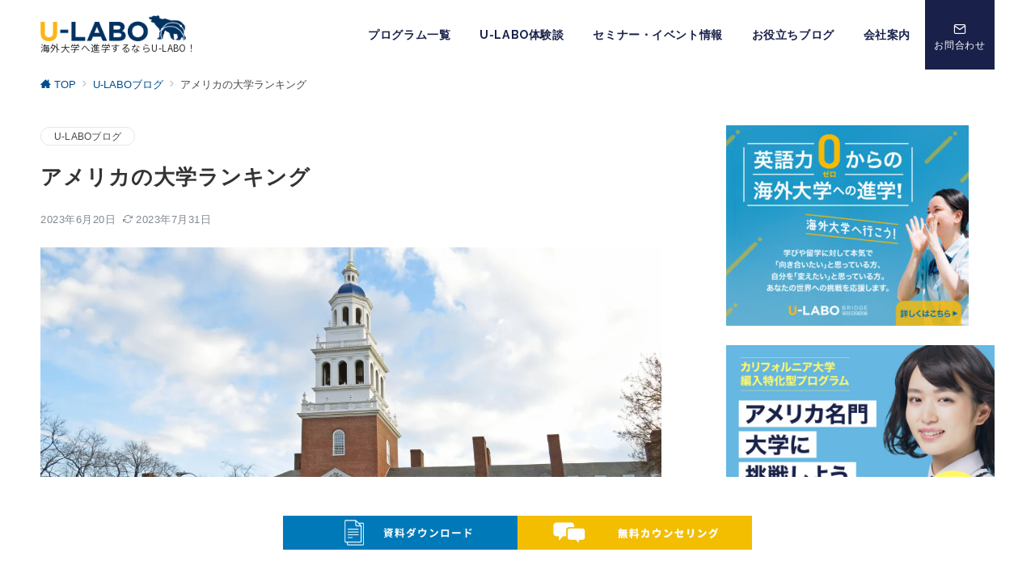

--- FILE ---
content_type: text/html; charset=UTF-8
request_url: https://ulabo.org/ulabo_blog/america-ranking/
body_size: 50516
content:
<!DOCTYPE html>
<html lang="ja">
<head prefix="og: https://ogp.me/ns# fb: https://ogp.me/ns/fb# article: https://ogp.me/ns/article#">
<!-- Optimize Next -->
<script>(function(p,r,o,j,e,c,t,g){
p['_'+t]={};g=r.createElement('script');g.src='https://www.googletagmanager.com/gtm.js?id=GTM-'+t;r[o].prepend(g);
g=r.createElement('style');g.innerText='.'+e+t+'{visibility:hidden!important}';r[o].prepend(g);
r[o][j].add(e+t);setTimeout(function(){if(r[o][j].contains(e+t)){r[o][j].remove(e+t);p['_'+t]=0}},c)
})(window,document,'documentElement','classList','loading',2000,'M4BNDD4W')</script>
<!-- End Optimize Next -->
<meta charset="UTF-8" />
<meta name="viewport" content="width=device-width,initial-scale=1.0" />

<!-- Google Tag Manager -->
<script>(function(w,d,s,l,i){w[l]=w[l]||[];w[l].push({'gtm.start':
new Date().getTime(),event:'gtm.js'});var f=d.getElementsByTagName(s)[0],
j=d.createElement(s),dl=l!='dataLayer'?'&l='+l:'';j.async=true;j.src=
'https://www.googletagmanager.com/gtm.js?id='+i+dl;f.parentNode.insertBefore(j,f);
})(window,document,'script','dataLayerSecond','GTM-5ZVNBJ5');</script>
<!-- End Google Tag Manager -->


<meta name='robots' content='index, follow, max-image-preview:large, max-snippet:-1, max-video-preview:-1' />
	<style>img:is([sizes="auto" i], [sizes^="auto," i]) { contain-intrinsic-size: 3000px 1500px }</style>
	<meta name="description" content="アメリカの大学のランキングを知りたい方や、どこの大学に行こうか考えている方のためにTOP50を紹介しています。1年次からでなくてもアメリカの大学に編入できる制度についても詳しく解説しています。" />
<meta name="thumbnail" content="https://ulabo.org/wp-content/uploads/2023/06/26136941_l-150x150.webp" />
<style id="emanon-premium-style-inline-css">:root {--ep-site-title-font-size-sp:32px;--ep-site-title-font-size-pc:32px;}html, body, h1, h2, h3, h4, ul, ol, dl, li, dt, dd, p, div, span, img, a, table, tr, th, td {margin:0;padding:0;border:0;font-size:100%;vertical-align:baseline;box-sizing:border-box;}article, header, footer, aside, figure, figcaption, nav, section { display:block;}ol, ul {list-style:none;list-style-type:none;}figure {margin:0;}img {border-style:none;}table {border-collapse:collapse;border-spacing:0;}a, a:hover, a:visited, a:active, a:focus {text-decoration:none;}.c-link__underline,.c-link__underline:hover, .c-link__underline:visited,.c-link__underline:active,.c-link__underline:focus {text-decoration:underline;}a:active, a:hover {outline-width:0;}*,*::before,*::after {box-sizing:border-box;}html {font-size:16px;}body {word-wrap:break-word;overflow-wrap:break-word;line-height:1.6;background-color:#fff;font-family:var(--ep-body-font-family);font-size:1rem;font-weight:normal;font-variant-ligatures:none;color:#333333;-webkit-font-smoothing:antialiased;-moz-osx-font-smoothing:grayscale;-webkit-text-size-adjust:100%;}h1 {font-weight:bold;font-size:1.6rem;clear:both;}h2 {font-weight:bold;font-size:1.33333rem;clear:both;}h3,h4 {font-weight:bold;font-size:1.14286rem;clear:both;}h5,h6 {font-weight:normal;font-size:1rem;clear:both;}b, strong, .strong {font-weight:bold;}dfn,cite,em {font-style:italic;}hr {height:2px;border:0;background-color:#e5e7e8;}img {height:auto;max-width:100%;vertical-align:middle;}blockquote {position:relative;display:block;margin:0;padding-top:24px;padding-bottom:24px;padding-right:32px;padding-left:32px;line-height:1.8;font-size:0.88889rem;}blockquote::before {content:"\e937";position:absolute;top:6px;left:14px;font-family:"icomoon";font-size:0.88889rem;color:#828990;}blockquote >:first-child {margin-top:0;}blockquote >* {margin-top:16px;}blockquote cite {display:block;margin-top:16px;font-size:0.8rem;color:#484848;}blockquote cite a,blockquote cite a:hover {text-decoration:underline;}pre {overflow:auto;white-space:pre;text-align:left;font-size:0.88889rem;}abbr[title] {text-decoration:underline;}ins {text-decoration:none;}small,.small {font-size:0.72727rem;}code {font-family:monospace, serif;}table thead th {padding:8px 12px;background-color:#fafafa;font-size:1rem;font-weight:bold;}table th {padding:8px 12px;background-color:#fafafa;border:1px solid #b8bcc0;vertical-align:middle;font-size:1rem;font-weight:bold;}table td {padding:8px 12px;border:1px solid #b8bcc0;font-size:1rem;vertical-align:middle;}label {font-size:1rem;cursor:pointer;}input[type="text"],input[type="email"],input[type="url"],input[type="password"],input[type="search"],input[type="number"],input[type="tel"],input[type="date"],input[type="month"],input[type="week"],input[type="time"],input[type="datetime"],input[type="datetime-local"],textarea {-webkit-appearance:none;-moz-appearance:none;appearance:none;padding-top:6px;padding-bottom:6px;padding-right:12px;padding-left:12px;width:100%;border-radius:3px;background-color:#fff;border:1px solid #b8bcc0;transition:all 0.2s ease-in;letter-spacing:0.04em;font-family:inherit;font-size:1rem;}input[type="text"]:focus,input[type="email"]:focus,input[type="url"]:focus,input[type="password"]:focus,input[type="search"]:focus,input[type="number"]:focus,input[type="tel"]:focus,input[type="date"]:focus,input[type="month"]:focus,input[type="week"]:focus,input[type="time"]:focus,input[type="datetime"]:focus,input[type="datetime-local"]:focus,input[type="color"]:focus,textarea:focus,select:focus {outline:0;}input[type="color"] {border-radius:3px;border:1px solid #b8bcc0;}input[type="range"] {-webkit-appearance:none;-moz-appearance:none;appearance:none;background-color:#b8bcc0;height:2px;}input[type="radio"],input[type="checkbox"] {margin-right:8px;}input[type="file"] {-webkit-appearance:none;-moz-appearance:none;appearance:none;margin:8px 0;width:100%;}input[type="button"],input[type="submit"] {position:relative;display:inline-block;padding-top:6px;padding-bottom:6px;padding-right:32px;padding-left:32px;border:none;text-align:center;letter-spacing:0.04em;font-family:inherit;font-size:0.88889rem;overflow:hidden;cursor:pointer;transition:all 0.3s ease;-webkit-appearance:none;-moz-appearance:none;appearance:none;}button {position:relative;letter-spacing:0.04em;font-family:inherit;font-size:0.88889rem;cursor:pointer;transition:all 0.3s ease;-webkit-appearance:none;-moz-appearance:none;appearance:none;}select {-webkit-appearance:none;-moz-appearance:none;appearance:none;padding-right:8px;padding-left:8px;width:100%;height:32px;background-color:#fff;border:1px solid #b8bcc0;border-radius:3px;letter-spacing:0.04em;font-family:inherit;font-size:1rem;}select::-ms-expand {display:none;}input[type="search"],textarea {width:100%;font-family:inherit;font-size:1rem;}iframe {vertical-align:bottom;}a:hover {transition:all 0.3s ease;}.l-body {overflow-x:hidden;visibility:visible;}#wrapper {position:relative;display:flex;flex-direction:column;min-height:100vh;}#contents {flex:1 0 auto;}.l-content,.l-content__sm,.l-content__fluid {position:relative;margin:auto;width:calc(100% - 32px);}.l-header .l-content,.l-header .l-content__fluid {width:100%;}.l-content__inner {margin-top:16px;margin-bottom:32px;}.l-content__inner.margin-none-style {margin-bottom:0;}.l-content__inner.margin-none-style .article-body {padding-bottom:0;}@media screen and (min-width:600px) {.l-content__inner {margin-top:40px;margin-bottom:64px;}}@media screen and (min-width:768px) {.l-content,.l-content__sm,.l-header .l-content {width:calc(768px - 32px);}}@media screen and (min-width:960px) {.l-content,.l-header .l-content {width:calc(960px - 32px);}}@media screen and (min-width:1200px) {.l-content,.l-header .l-content {width:calc(1212px - 32px);}}.l-content-widget {position:relative;margin:auto;width:calc(100% - 32px);}.home .l-content__main .c-section-widget__inner .l-content-widget {width:100%;}.epb-background .c-section-widget__inner .l-content-widget,.epb-separator .c-section-widget__inner .l-content-widget {width:100%;}@media screen and (min-width:1200px) {.home .one-col .l-content__main,.c-section-widget__inner .l-content-widget {width:var(--one-col-content-width-front-page);margin-left:auto;margin-right:auto;}.one-col .l-content__main {width:var(--one-col-content-width);margin-left:auto;margin-right:auto;}.page .one-col .l-content__main {width:var(--one-col-content-width);}.single .one-col .l-content__main {width:var(--one-col-content-width-post);}.single-sales .one-col .l-content__main {width:var(--one-col-content-width-sales);}.archive .one-col .l-content__main {width:var(--one-col-content-width-archive);}.search .one-col .l-content__main {width:var(--one-col-content-width-search);}.error404 .one-col .l-content__main {width:var(--one-col-content-width-error404);}}.home .l-content__inner {margin-top:0;margin-bottom:0;}.home .article-body {padding-bottom:0;}.wrapper-column {width:100%;}.wrapper-column.has-sp-column {width:calc(100% + 12px);}[class^="column-"],[class*="column-"] {width:100%;}[class^="column-sp-"],[class*="column-sp-"] {margin-right:12px;}.column-sp-1 {width:calc(8.333% - 12px);}.column-sp-2 {width:calc(16.667% - 12px);}.column-sp-3 {width:calc(25% - 12px);}.column-sp-4 {width:calc(33.333% - 12px);}.column-sp-5 {width:calc(41.667% - 12px);}.column-sp-6 {width:calc(50% - 12px);}.column-sp-7 {width:calc(58.333% - 12px);}.column-sp-8 {width:calc(66.667% - 12px);}.column-sp-9 {width:calc(75% - 12px);}.column-sp-10 {width:calc(83.333% - 12px);}.column-sp-11 {width:calc(91.667% - 12px);}.column-sp-12 {width:calc(100% - 12px)}@media screen and (min-width:600px) {.wrapper-column,.wrapper-column.has-sp-column {width:calc(100% + 24px);}.column-none {width:auto;}.column-1 {margin-right:24px;width:calc(8.333% - 24px);}.column-2 {margin-right:24px;width:calc(16.667% - 24px);}.column-3 {margin-right:24px;width:calc(25% - 24px);}.column-4 {margin-right:24px;width:calc(33.333% - 24px);}.column-5 {margin-right:24px;width:calc(41.667% - 24px);}.column-6 {margin-right:24px;width:calc(50% - 24px);}.column-7 {margin-right:24px;width:calc(58.333% - 24px);}.column-8 {margin-right:24px;width:calc(66.667% - 24px);}.column-9 {margin-right:24px;width:calc(75% - 24px);}.column-10 {margin-right:24px;width:calc(83.333% - 24px);}.column-11 {margin-right:24px;width:calc(91.667% - 24px);}.column-12 {margin-right:24px;width:calc(100% - 24px)}}.u-row {display:flex;}.u-row-wrap {flex-wrap:wrap;}.u-row-nowrap {flex-wrap:nowrap;}.u-row-item-top {align-items:flex-start;}.u-row-item-center {align-items:center;}.u-row-item-bottom {align-items:flex-end;}.u-row-cont-around {justify-content:space-around;}.u-row-cont-between {justify-content:space-between;}.u-row-cont-start {justify-content:flex-start;}.u-row-cont-center {justify-content:center;}.u-row-cont-end {justify-content:flex-end;}.u-row-dir {flex-direction:row;}.u-row-dir-reverse {flex-direction:row-reverse;}.u-row-dir-column {flex-direction:column;}.u-row-flex-grow-1 {flex-grow:1;}.u-row-flex-grow-2 {flex-grow:1;}.u-row-flex-grow-3 {flex-grow:1;}@keyframes fade {from {opacity:0;}to {opacity:1;}}@keyframes fadeIn {from {opacity:0;transform:translateY(16px);}to {opacity:1;}}@keyframes fadeSlideIn {from {opacity:0;transform:translateX(-32px);}to {opacity:1;}}@keyframes fadeOut {from {opacity:1;}to {opacity:0;transform:translateY(16px);}}@keyframes slideDown {from {transform:translateY(-100%);opacity:0;}to {transform:translateY(0);opacity:1;}}@keyframes slideUp {from {transform:translateY(0);}to {transform:translateY(-100%);}}@keyframes slideUpText {from {transform:translateY(-30%);opacity:0;}to {transform:translateY(-50%);opacity:1;}}@keyframes scrolldown {0%{height:0;top:0;opacity:0;}30%{height:50px;opacity:1;}100%{height:0;top:80px;opacity:0;}}@keyframes circle {from {transform:rotate(0deg);}to {transform:rotate(360deg);}}@keyframes spinY {from {transform:rotateY( 0deg );}to {transform:rotateY( 360deg );}}@keyframes sound-visualize {0% {transform:scaleY(0);}50% {transform:scaleY(1);}100% {transform:scaleY(0.2);}}@keyframes blur-text {0% {filter:blur(0);opacity:1;}100% {filter:blur(2px);opacity:0.8;}}@keyframes expansion-image {0% {transform:scale(1);}100% {transform:scale(1.15);}}@keyframes reduced-image {0% {transform:scale(1.15);}100% {transform:scale(1);}}@keyframes slide-image {from {transform:translateX(0);}to {transform:translateX(48px);}}@keyframes lustre {100% {left:60%;}}@keyframes ripple-drop {100% {transform:scale(2);opacity:0;}}@keyframes ctaIconSlideInRight {from {opacity:0;transform:translateX(calc(100% + 360px));}to {opacity:1;transform:translateX(0);}}@media screen and (min-width:600px) {@keyframes ctaIconSlideInRight {from {opacity:0;transform:translateX(360px);}to {opacity:1;transform:translateX(0);}}}@keyframes headerLanguage {from {opacity:0;transform:translateY(16px);}to {opacity:1;transform:translateY(0);}}@keyframes arrowLeft {50% {left:-0.2em;opacity:1;}100% {left:-0.8em;opacity:0;}}@keyframes arrowRight {50% {right:-0.2em;opacity:1;}100% {right:-0.8em;opacity:0;}}.l-header {position:relative;z-index:200;}@media screen and (max-width:959px) {.l-header.l-header__sticky-sp {position:sticky;top:0;width:100%;}}.l-header__inner {display:flex;align-items:center;justify-content:space-between;height:60px;overflow:hidden;}.home:not(.paged).is-overlay .l-header,[class*="_full_width"].is-overlay .l-header,[class*="_full_width_overlay"].is-overlay .l-header {position:absolute;top:0;left:0;right:0;z-index:200;}.home:not(.paged).is-overlay .header-info.has-background-color,[class*="_full_width_overlay"].is-overlay .header-info.has-background-color,[class*="_full_width"].is-overlay .header-info.has-background-color {background-color:inherit;}.home:not(.paged).is-overlay .l-header-default,.home:not(.paged).is-overlay .l-header-center,.home:not(.paged).is-overlay .l-header-row,[class*="_full_width"].is-overlay .l-header-default,[class*="_full_width"].is-overlay .l-header-center,[class*="_full_width"].is-overlay .l-header-row,[class*="_full_width_overlay"].is-overlay .l-header-default,[class*="_full_width_overlay"].is-overlay .l-header-center,[class*="_full_width_overlay"].is-overlay .l-header-row {background-color:inherit;border-bottom:inherit;}@media screen and (min-width:600px) {.l-header__inner {height:86px;overflow:visible;}.l-header-default .l-header__inner {justify-content:flex-start;}.l-header-center .l-header__inner {justify-content:center;}.site-description {font-size:0.8rem;}.l-header-default .site-description,.l-header-row .site-description {width:100%;}}.header-site-branding {width:100%;height:60px;}.header-site-branding.is-left {justify-content:flex-start;margin-left:8px;}.header-site-branding.is-center {justify-content:center;text-align:center;}.header-site-branding.have-drawer-menu-tablet.is-left {margin-left:45px;}@media screen and (min-width:600px) {.header-site-branding.is-center {justify-content:flex-start;text-align:left;}.header-site-branding.have-drawer-menu-pc.is-left {margin-left:0;}}.icon-logo,.icon-logo-sp,.icon-logo-common {margin-right:6px;}@media screen and (min-width:600px) {.icon-logo-sp {display:none;}}@media screen and (max-width:599px) {.icon-logo-common {display:none;}}.icon-logo-baseline,.icon-logo-baseline-sp,.icon-logo-baseline-common {margin-right:4px;vertical-align:baseline;}@media screen and (min-width:600px) {.icon-logo-baseline,.icon-logo-baseline-common {margin-right:6px;}}@media screen and (min-width:600px) {.icon-logo-baseline-sp {display:none;}}@media screen and (max-width:599px) {.icon-logo-baseline-common {display:none;}}.site-logo {display:table-cell;vertical-align:middle;font-size:inherit;}.site-logo__img-sp,.site-logo__img {height:30px !important;width:auto;}@media screen and (min-width:600px) {.site-logo__img-sp {display:none;}.site-logo__img,.site-logo__img-common {height:32px !important;width:auto;}}@media screen and (max-width:599px) {.site-logo__img-common {display:none;}}.site-title {display:table-cell;vertical-align:middle;line-height:1;}.site-title .header-site-branding__link {font-size:var(--ep-site-title-font-size-sp);}@media screen and (min-width:600px) {.site-title .header-site-branding__link {font-size:var(--ep-site-title-font-size-pc);}}.site-description {display:block;font-size:0.72727rem;letter-spacing:0.04em;color:#828990;}.site-description.on-logo {line-height:1.8;}.site-description.under-logo {line-height:1.5;}.header-site-branding .site-title {letter-spacing:0.04em;}@media screen and (min-width:600px) {.header-site-branding {width:auto;}.l-header-row .header-site-branding.have-drawer-menu-tablet,.l-header-row .l-content__fluid .header-site-branding.have-drawer-menu-tablet {margin-left:56px;}.l-header-default .l-content__fluid .header-site-branding,.l-header-row .l-content__fluid .header-site-branding {margin-left:16px;}.l-header-center .header-site-branding {text-align:center;}}@media screen and (min-width:960px) {.l-header-row .header-site-branding.have-drawer-menu-tablet {margin-left:0;}.l-header-default .header-site-branding.have-drawer-menu-tablet {margin-left:0;}.l-header-row .l-content__fluid .header-site-branding.have-drawer-menu-tablet,.l-header-default .l-content__fluid .header-site-branding.have-drawer-menu-tablet {margin-left:12px;}.l-header-row .header-site-branding.have-drawer-menu-pc,.l-header-row .l-content__fluid .header-site-branding.have-drawer-menu-pc {margin-left:56px;}.l-header-default .header-site-branding.have-drawer-menu-pc,.l-header-default .l-content__fluid .header-site-branding.have-drawer-menu-pc {margin-left:16px;}}.hamburger-menu {position:absolute;left:8px;padding:0;border:none;outline:none;background-color:inherit;line-height:1.2;text-align:center;cursor:pointer;}@media screen and (min-width:600px) {.hamburger-menu {left:0;}.l-content__fluid .hamburger-menu {width:48px;}.l-header-default .hamburger-menu {position:relative;top:0;transform:translateY(0%);}}.hamburger-menu-label {line-height:1;text-align:center;font-size:0.625rem;}.hamburger-menu-trigger,.hamburger-menu-trigger span {display:inline-block;box-sizing:border-box;}.hamburger-menu-trigger {position:relative;width:26px;height:18px;}.fixed-sidebar-menu .hamburger-menu-trigger {width:32px;height:18px;}.fixed-sidebar-menu .hamburger-menu-label {font-size:0.72727rem;}@media screen and (max-width:599px) {.has-menu .hamburger-menu-trigger {top:-4px;}}.hamburger-menu-trigger span {position:absolute;left:0;width:100%;height:1px;border-radius:3px;}.hamburger-menu-trigger span:nth-of-type(1) {top:0;transition:all 0.3s ease;}.hamburger-menu-trigger span:nth-of-type(2) {top:8px;}.hamburger-menu-trigger span:nth-of-type(3) {bottom:0;transition:all 0.3s ease;}.hamburger-menu:hover {border:none;background-color:inherit;}.hamburger-menu:hover .hamburger-menu-trigger span:nth-of-type(1),.fixed-sidebar-menu:hover .hamburger-menu-trigger span:nth-of-type(1) {transform:translateY(2px);}.hamburger-menu:hover .hamburger-menu-trigger span:nth-of-type(3),.fixed-sidebar-menu:hover .hamburger-menu-trigger span:nth-of-type(3) {transform:translateY(-2px);}.hamburger-menu-floating,.hamburger-menu-floating-fixed {position:fixed;visibility:hidden;right:16px;bottom:110px;height:60px;width:60px;margin-bottom:calc(env(safe-area-inset-bottom) * 0.5);padding:0;text-align:center;border-radius:50%;border:none;outline:none;box-shadow:0 2px 4px -1px rgba(0,0,0,0.2), 0 4px 5px 0 rgba(0,0,0,0.14), 0 1px 10px 0 rgba(0,0,0,0.12);transform:translateX(calc(100% + 16px));transition:0.2s cubic-bezier(0,.6,.99,1);cursor:pointer;z-index:199;}.is-drawer-open .hamburger-menu-floating,.is-drawer-open .hamburger-menu-floating-fixed {z-index:999;}@media screen and (min-width:600px) {.hamburger-menu-floating,.hamburger-menu-floating-fixed {right:0;bottom:80px;}}.hamburger-menu-floating.is-show,.hamburger-menu-floating-fixed {visibility:visible;transform:translateX(0);}.hamburger-menu-floating:hover,.hamburger-menu-floating-fixed:hover {border:none;}.hamburger-menu-floating:not(.has-menu) .hamburger-menu-trigger,.hamburger-menu-floating-fixed:not(.has-menu) .hamburger-menu-trigger {margin-top:4px;}.hamburger-menu-floating .hamburger-menu-label,.hamburger-menu-floating-fixed .hamburger-menu-label {position:absolute;right:0;bottom:9px;left:0;}.hamburger-menu-floating span,.hamburger-menu-floating-fixed span {transition:0.3s cubic-bezier(0,.6,.99,1);}.hamburger-menu-floating.is-active .hamburger-menu-trigger span:nth-of-type(1),.hamburger-menu-floating-fixed.is-active .hamburger-menu-trigger span:nth-of-type(1) {transform:translate(0, 9px) rotate(-45deg);}.hamburger-menu-floating.is-active .hamburger-menu-trigger span:nth-of-type(2),.hamburger-menu-floating-fixed.is-active .hamburger-menu-trigger span:nth-of-type(2) {opacity:0;}.hamburger-menu-floating.is-active .hamburger-menu-trigger span:nth-of-type(3),.hamburger-menu-floating-fixed.is-active .hamburger-menu-trigger span:nth-of-type(3) {transform:translate(0, -8px) rotate(45deg);}@media screen and (min-width:960px) {.fixed-sidebar-menu {padding-top:calc( 52px - calc( var(--ep-site-title-font-size-pc) / 2 ) );}.has-site-logo-img .fixed-sidebar-menu {padding-top:calc( 46px - calc( 32px / 2 ) );}.header-info .fixed-sidebar-menu {padding-top:56px;}.header-info.has-site-logo-img .fixed-sidebar-menu {padding-top:calc( 78px - calc( 32px / 2 ) );}.tagline_on_logo.header-info.has-site-logo-img .fixed-sidebar-menu {padding-top:calc( 74px - calc( 32px / 2 ) );}.tagline_under_logo.header-info.has-site-logo-img .fixed-sidebar-menu {padding-top:calc( 68px - calc( 32px / 2 ) );}.tagline_on_logo:not(.header_center_top_menu):not(.header-info) .fixed-sidebar-menu {padding-top:24px;}.tagline_under_logo:not(.header_center_top_menu):not(.header-info) .fixed-sidebar-menu {padding-top:20px;}}.header-cta {position:absolute;right:0}.header-cta .is-active .switch-off,.header-cta .switch-on {display:none;}.header-cta .is-active .switch-on {display:block;}.header-cta__item {margin-left:16px;min-width:20px;text-align:center;}.header-cta__item a {display:block;height:100%;}@media screen and (min-width:600px) {.header-cta__item {letter-spacing:0.04em;}}.header-cta__item [class*="icon-"] {font-size:1rem;}.header-cta__item:last-child {position:relative;width:70px;height:60px;transition:all 0.3s ease;}.header-cta__item:last-child .header-cta__inner {position:absolute;top:50%;left:0;right:0;transform:translateY(-50%);letter-spacing:0.05rem;color:#fff;}.header-cta__label {line-height:1;font-size:0.72727rem;}@media screen and (min-width:600px) {.l-header-row .header-cta {position:relative;}.header-cta__item:only-child {margin-left:0;}.header-cta__item:first-child:nth-last-child(2),.header-cta__item:first-child:nth-last-child(2) ~ .header-cta__item {margin-left:32px;}.header-cta__item:first-child:nth-last-child(3),.header-cta__item:first-child:nth-last-child(3) ~ .header-cta__item {margin-left:32px;}.header-cta__item:last-child {width:86px;height:86px;}}.home:not(.paged).is-overlay .header-menu-default,.home:not(.paged).is-overlay .header-menu-center,[class*="_full_width"].is-overlay .header-menu-default,[class*="_full_width"].is-overlay .header-menu-center,[class*="_full_width_overlay"].is-overlay .header-menu-default,[class*="_full_width_overlay"].is-overlay .header-menu-center {background-color:inherit;border-bottom:inherit;}.header-menu .menu-item {position:relative;display:flex;flex-direction:column;justify-content:center;letter-spacing:0.04em;font-size:0.88889rem;}.header-menu-default .menu-item {flex:1 1 auto;}.header-menu-default .header-menu > .menu-item a {padding-right:24px;padding-left:24px;height:60px;}.header-menu-center .header-menu > .menu-item a {padding-right:24px;padding-left:24px;height:60px;}.header-menu-row .header-menu > .menu-item a {padding-right:18px;padding-left:18px;height:86px;}.header-menu .menu-item a {position:relative;display:flex;flex-direction:column;justify-content:center;align-items:center;transition:all 0.3s ease;}.header-menu > .menu-item > a > .menu-description {display:block;line-height:1;font-weight:300;letter-spacing:0.04em;opacity:0.8;}.header-menu .menu-item [class^="icon-"] {padding-right:4px;}.header-menu > .menu-item > a span {position:relative;display:inline-block;}.header_menu_hover_bottom_up .header-menu > .menu-item:not(.ep-menu-item-has-background):not(.ep-menu-item-has-background-02):not(.ep-menu-item-tel) > a span::after {display:block;content:"";position:absolute;left:0;bottom:-14px;width:100%;height:10px;background-color:#0079b9;transition:0.3s cubic-bezier(0.13,0.61,0.26,0.94);opacity:0;}.header_menu_hover_bottom_up .header-menu > .menu-item:not(.ep-menu-item-has-background):not(.ep-menu-item-has-background-02):not(.ep-menu-item-tel):hover > a span::after,.header_menu_hover_bottom_up.has-current-effect .header-menu > .menu-item.current-menu-item:not(.ep-menu-item-has-background):not(.ep-menu-item-tel) > a span::after {bottom:-8px;opacity:1;}.header_menu_hover_bottom_up.is_style_hover_bottom .header-menu > .menu-item:not(.ep-menu-item-has-background):not(.ep-menu-item-has-background-02):not(.ep-menu-item-tel) > a span::after,.header_menu_hover_bottom_up.is_style_hover_bottom.has-current-effect .header-menu > .menu-item.current-menu-item:not(.ep-menu-item-has-background):not(.ep-menu-item-tel) > a span::after {bottom:-18px;}.header_menu_hover_left_to_right .header-menu > .menu-item:not(.ep-menu-item-has-background):not(.ep-menu-item-has-background-02):not(.ep-menu-item-tel) > a span::after {display:block;content:"";position:absolute;right:0;bottom:-8px;width:0;height:10px;background-color:#0079b9;transition:0.3s cubic-bezier(0.13,0.61,0.26,0.94);}.header_menu_hover_left_to_right.is_style_hover_bottom .header-menu > .menu-item:not(.ep-menu-item-has-background):not(.ep-menu-item-has-background-02):not(.ep-menu-item-tel) > a span::after {bottom:-18px;}.header_menu_hover_left_to_right .header-menu > .menu-item:not(.ep-menu-item-has-background):not(.ep-menu-item-has-background-02):not(.ep-menu-item-tel):hover > a span::after,.header_menu_hover_left_to_right.has-current-effect .header-menu > .menu-item.current-menu-item:not(.ep-menu-item-has-background):not(.ep-menu-item-has-background-02):not(.ep-menu-item-tel) > a span::after {left:0;width:100%;}.header_menu_hover_expansion .header-menu > .menu-item:not(.ep-menu-item-has-background):not(.ep-menu-item-has-background-02):not(.ep-menu-item-tel) > a span::after {display:block;content:"";position:absolute;left:10%;bottom:-8px;width:80%;height:10px;background-color:#0079b9;transform:scale(0, 1);transition:0.3s cubic-bezier(0.13,0.61,0.26,0.94);}.header_menu_hover_expansion.is_style_hover_bottom .header-menu:not(.ep-menu-item-has-background):not(.ep-menu-item-has-background-02):not(.ep-menu-item-tel) > .menu-item > a span::after {bottom:-18px;}.header_menu_hover_expansion .header-menu > .menu-item:not(.ep-menu-item-has-background):not(.ep-menu-item-has-background-02):not(.ep-menu-item-tel):hover > a span::after,.header_menu_hover_expansion.has-current-effect .header-menu > .menu-item.current-menu-item:not(.ep-menu-item-has-background):not(.ep-menu-item-has-background-02):not(.ep-menu-item-tel) > a span::after {transform:scale(1, 1);}.header_menu_hover_scale .header-menu > .menu-item:not(.ep-menu-item-has-background):not(.ep-menu-item-has-background-02):not(.ep-menu-item-tel) > a {transform:scale(1);transition:0.3s cubic-bezier(0.13,0.61,0.26,0.94);}.header_menu_hover_scale .header-menu > .menu-item:not(.ep-menu-item-has-background):not(.ep-menu-item-has-background-02):not(.ep-menu-item-tel):hover > a,.header_menu_hover_scale.has-current-effect .header-menu > .menu-item.current-menu-item:not(.ep-menu-item-has-background):not(.ep-menu-item-has-background-02):not(.ep-menu-item-tel) > a {transform:scale(1.12);}.header_menu_hover_round_dot .header-menu > .menu-item:not(.ep-menu-item-has-background):not(.ep-menu-item-has-background-02):not(.ep-menu-item-tel) > a span::after {content:"";position:absolute;bottom:-8px;left:calc(50% - 2.5px);width:4px;height:4px;background-color:#0079b9;border-radius:50%;transition:0.3s cubic-bezier(0.13,0.61,0.26,0.94);opacity:0;}.header_menu_hover_round_dot.is_style_hover_bottom .header-menu > .menu-item:not(.ep-menu-item-has-background):not(.ep-menu-item-has-background-02):not(.ep-menu-item-tel) > a span::after {bottom:-18px;}.header_menu_hover_round_dot .header-menu > .menu-item:not(.ep-menu-item-has-background):not(.ep-menu-item-has-background-02):not(.ep-menu-item-tel):hover > a span::after,.header_menu_hover_round_dot.has-current-effect .header-menu > .menu-item.current-menu-item:not(.ep-menu-item-has-background):not(.ep-menu-item-has-background-02):not(.ep-menu-item-tel) > a span::after {opacity:1;}.header_menu_hover_opacity .header-menu:hover > .menu-item:not(.ep-menu-item-has-background):not(.ep-menu-item-has-background-02):not(.ep-menu-item-tel) > a {opacity:0.4;}.header_menu_hover_opacity .header-menu > .menu-item:not(.ep-menu-item-has-background):not(.ep-menu-item-has-background-02):not(.ep-menu-item-tel):hover > a {opacity:1;}.header_menu_hover_background_color .header-menu > .menu-item:not(.ep-menu-item-has-background):not(.ep-menu-item-has-background-02):not(.ep-menu-item-tel):hover > a,.header_menu_hover_background_color.has-current-effect .header-menu > .menu-item.current-menu-item > a {background-color:rgba( 0, 121, 185, 0.4 );}.header_menu_hover_background_white_color .header-menu > .menu-item:not(.ep-menu-item-has-background):not(.ep-menu-item-has-background-02):not(.ep-menu-item-tel):hover > a,.header_menu_hover_background_white_color.has-current-effect .header-menu > .menu-item.current-menu-item:not(.ep-menu-item-has-background):not(.ep-menu-item-has-background-02):not(.ep-menu-item-tel) > a {background-color:#0079b9;color:#fff !important;}.header-menu .sub-menu {visibility:hidden;position:absolute;top:100%;left:50%;min-width:200px;transform:translateX(-50%);transition:all 0.3s ease-in;box-shadow:0 1px 3px 1px rgba(0, 0, 0, 0.08);opacity:0;z-index:9999;}.header-menu .menu-item:hover > .sub-menu,.header-menu .menu-item.focus > .sub-menu {visibility:visible;opacity:1;}.header-menu .sub-menu .menu-item a {display:flex;position:relative;flex-direction:row;justify-content:left;align-items:center;padding-top:12px;padding-bottom:12px;padding-left:20px;padding-right:20px;height:42px;font-size:0.72727rem;}.header-menu .sub-menu .menu-item a:hover {background-color:rgba(255,255,255,0.2);padding-left:24px;}.header-menu .sub-menu .menu-item ul {top:0;left:100%;transform:none;}.header-menu > .menu-item:first-child >.sub-menu {left:50%;transform:translateX(-50%);}.header-menu > .menu-item:last-child >.sub-menu {left:inherit;right:0;transform:translateX(0);}.header-menu > .menu-item:last-child > .sub-menu .menu-item > .sub-menu {left:100%;transform:translateX(-200%);}.header-menu .sub-menu .menu-item-has-children > a::before {content:"\e941";position:absolute;right:3px;transition:all 0.3s ease-in;font-family:"icomoon";font-size:0.88889rem;}.header-menu .sub-menu .menu-item-has-children:hover > a::before {right:-1px;}.header-menu > .menu-item:last-child > .sub-menu .menu-item-has-children > a::before {content:"\e940";position:absolute;left:4px;transition:all 0.3s ease-in;font-family:"icomoon";font-size:0.88889rem;}.header-menu > .menu-item:last-child > .sub-menu .menu-item-has-children:hover > a::before {left:1px;}.l-header-menu-drop,.l-header-menu-fixed {position:fixed;top:0;right:0;left:0;transform:translateY(-100%);transition:transform 0.4s ease;z-index:997;}.l-header-menu-drop.sticky-menu,.l-header-menu-fixed.sticky-menu {transform:translateY(0);box-shadow:0 1px 3px rgba(0, 0, 0, 0.1);}.l-header-menu-drop__inner .header-menu > .menu-item,.l-header-menu-fixed__inner .header-menu > .menu-item {padding-right:24px;padding-left:24px;height:56px;}.l-header-menu-drop__inner .header-menu .menu-item a:focus,.l-header-menu-fixed__inner .header-menu .menu-item a:focus{outline:none;}.header-panel {width:100%;}.header-contact,.header-searchform {display:none;position:absolute;right:0;left:0;padding-top:24px;padding-bottom:24px;padding-right:16px;padding-left:16px;box-shadow:0 1px 1px rgba(0, 0, 0, 0.1);z-index:300;}.header-contact.is-active,.header-searchform.is-active {display:block;animation:fadeIn 0.2s ease-in;}.header-language {display:none;position:absolute;top:100%;left:0;min-width:72px;box-shadow:0 1px 3px 1px rgba(0, 0, 0, 0.08);transition:all 0.2s ease-in;z-index:300;}@media screen and (min-width:600px) {.header-language {min-width:86px;}}.header-language.is-active {display:block;animation:headerLanguage 0.2s ease-in;}.language-panel__item {padding-top:6px;padding-bottom:6px;padding-left:4px;padding-right:4px;font-size:0.72727rem;letter-spacing:0.04em;transition:all 0.3s ease;}@media screen and (min-width:600px) {.language-panel__item {font-size:0.88889rem;}}.language-panel__item a:hover {transform:translateX(2px);}.header-contact__inner {text-align:center;}@media screen and (max-width:599px) {.header-contact__inner [class*="column-"] {margin-bottom:24px;}.header-contact__inner [class*="column-"]:last-child {margin-bottom:0}}.header-contact__inner .small {margin-top:8px;}.fixed-footer-menu {position:fixed;bottom:0;right:0;left:0;width:100%;transform:translateY( 100px );box-shadow:0 -1px 1px rgba(0, 0, 0, 0.1);transition:0.4s cubic-bezier(0.13,0.61,0.26,0.94);padding-bottom:calc(env(safe-area-inset-bottom) * 0.5);z-index:202;}.fixed-footer-menu__inner {position:relative;width:100%;height:50px;}.fixed-footer-menu.is-show {transform:translateY( 0px );}.fixed-footer-menu__inner nav {position:relative;width:100%;height:50px;z-index:100;}.fixed-footer-menu__inner ul .menu-item i {display:block;padding-top:4px;text-align:center;font-size:1rem;}.fixed-footer-menu__inner ul .menu-item a {display:block;font-size:0.72727rem;overflow:hidden;}.sp-follow-sns,.sp-share-sns {position:fixed;visibility:hidden;opacity:0;bottom:0;padding-top:24px;padding-bottom:24px;padding-right:12px;padding-left:12px;transform:translateY(0);transition:0.4s cubic-bezier(0.13,0.61,0.26,0.94);width:100%;z-index:201;}.sp-follow-sns__item a,.sp-share-sns__item a,.sp-share-sns__item .share-button {display:flex;align-items:center;justify-content:center;margin-right:10px;margin-left:10px;width:32px;height:32px;border-radius:50%;box-shadow:0 1px 1.5px 0 rgba(0,0,0,0.12), 0 1px 1px 0 rgba(0,0,0,0.24);}.sp-share-sns__item .share-button__clipboard--success,.sp-share-sns__item .share-button__clipboard--error {border-radius:50%;}.sp-follow-sns__item a:hover,.sp-share-sns__item a:hover,.sp-share-sns__item .share-button:hover {box-shadow:0 4px 5px 0 rgba(0,0,0,0.14), 0 1px 10px 0 rgba(0,0,0,0.12), 0 2px 4px -1px rgba(0,0,0,0.2);}.sp-searchform {position:fixed;visibility:hidden;opacity:0;bottom:0;padding-top:32px;padding-bottom:32px;padding-right:16px;padding-left:16px;transition:0.4s cubic-bezier(0.13,0.61,0.26,0.94);width:100%;z-index:201;}.sp-follow-sns.is-active,.sp-share-sns.is-active,.sp-searchform.is-active {visibility:visible;opacity:1;bottom:50px;}.js-fixed-item.sp-follow-sns,.js-fixed-item.sp-share-sns,.js-fixed-item.sp-searchform {background:rgba(0,0,0,0.8);}.customer-feedback-header__img img {width:100px;height:100px;-webkit-mask-repeat:no-repeat;mask-repeat:no-repeat;-webkit-mask-position:50% 50%;mask-position:50% 50%;-webkit-mask-size:contain;mask-size:contain;-webkit-mask-image:url(https://ulabo.org/wp-content/themes/emanon-premium/assets/images/mask-balloon.svg);mask-image:url(https://ulabo.org/wp-content/themes/emanon-premium/assets/images/mask-balloon.svg);}@font-face {font-family:"icomoon";src:url("https://ulabo.org/wp-content/themes/emanon-premium/assets/fonts/icomoon/fonts/icomoon.eot?p9g7r6");src:url("https://ulabo.org/wp-content/themes/emanon-premium/assets/fonts/icomoon/fonts/icomoon.eot?p9g7r6#iefix") format("embedded-opentype"),url("https://ulabo.org/wp-content/themes/emanon-premium/assets/fonts/icomoon/fonts/icomoon.woff?p9g7r6") format("woff"),url("https://ulabo.org/wp-content/themes/emanon-premium/assets/fonts/icomoon/fonts/icomoon.ttf?p9g7r6") format("truetype"),url("https://ulabo.org/wp-content/themes/emanon-premium/assets/fonts/icomoon/fonts/icomoon.svg?p9g7r6#icomoon") format("svg");font-weight:normal;font-style:normal;font-display:swap;}.u-display-block {display:block;}.u-display-none {display:none;}.u-display-hidden {visibility:hidden;}.u-display-sp {display:block;}.u-display-inline-flex-sp {display:inline-flex;}.u-display-tablet {display:block;}.u-display-tablet-pc {display:none;}.u-display-pc {display:none;}.u-display-inline-flex-pc {display:none;}@media screen and (min-width:600px) {.u-display-sp {display:none;}.u-display-inline-flex-sp {display:none;}.u-display-tablet {display:block;}.u-display-tablet-pc {display:block;}}@media screen and (min-width:960px) {.u-display-tablet {display:none;}.u-display-pc {display:block;}.u-display-inline-flex-pc {display:inline-flex;}}:root {--one-col-content-width-front-page:1180px;--one-col-content-width:1024px;--one-col-content-width-post:780px;--one-col-content-width-sales:780px;--one-col-content-width-archive:780px;--one-col-content-width-search:780px;--one-col-content-width-error404:780px;--sidebar-width:332px;}input[type="button"],input[type="submit"],.c-btn {border-radius:3px;}.c-btn::before {content:"";position:absolute;top:-10%;left:-180%;width:200%;height:200%;background-color:rgba(249, 249, 249, 0.2);transform:rotate(-45deg);}.c-btn:hover::before {animation:lustre 0.7s forwards;}:root {--ep-body-font-family:"Noto Sans JP", sans-serif;}.site-title a {font-family:"Noto Sans JP", sans-serif;font-weight:bold;}.site-description {font-family:"Noto Sans JP", sans-serif;font-weight:normal;}.main-visual__title {font-family:"Noto Sans JP", sans-serif;font-weight:bold;}.main-visual__sub-title {font-family:"Noto Sans JP", sans-serif;font-weight:normal;}.main-visual__message {font-family:"Noto Sans JP", sans-serif;font-weight:normal;}.main-visual__btn {font-family:-apple-system, BlinkMacSystemFont, "Helvetica Neue", "Hiragino Kaku Gothic ProN", "Segoe UI", "Meiryo", sans-serif;font-weight:normal;}h1 {font-family:"Noto Sans JP", sans-serif;font-weight:bold;}.article-title__sub,.archive-title__sub {font-family:"Noto Sans JP", sans-serif;font-weight:normal;}h2:not(.main-visual__title ) {font-family:"Noto Sans JP", sans-serif;font-weight:bold;}h3 {font-family:"Noto Sans JP", sans-serif;font-weight:bold;}h4 {font-family:"Noto Sans JP", sans-serif;font-weight:bold;}h5 {font-family:"Noto Sans JP", sans-serif;font-weight:bold;}h6 {font-family:"Noto Sans JP", sans-serif;font-weight:bold;}.header-menu {font-family:"Noto Sans JP", sans-serif;font-weight:bold;}.footer-menu {font-family:"Noto Sans JP", sans-serif;font-weight:normal;}:root {--ep-primary-color:#19214a;--ep-primary-light-color:#0079b9;--ep-primary-secondary-color:#f9be00;}.cat-name {background-color:#19214a;color:#fff;}.sticky-info .icon-star-full {color:#f9be00;}.post-list-meta__cat {background-color:#19214a;color:#fff;}.widget_popular_post .popular-post-rank {background-color:#19214a;}.widget_popular_post .has_thumbnail .popular-post-rank {background-color:initial;border-color:#19214a transparent transparent transparent;}.h2-bg-color .article-body h2:not(.is-style-none):not(.epb-advance-headling__text):not([class*="wp-block-"]),.h3-bg-color .article-body h3:not(.is-style-none):not(.epb-advance-headling__text):not([class*="wp-block-"]),.h4-bg-color .article-body h4:not(.is-style-none):not(.epb-advance-headling__text):not([class*="wp-block-"]) {padding-top:8px;padding-bottom:8px;padding-right:12px;padding-left:12px;background-color:#19214a;color:#ffffff;}.h2-bg-color-radius .article-body h2:not(.is-style-none):not(.epb-advance-headling__text):not([class*="wp-block-"]),.h3-bg-color-radius .article-body h3:not(.is-style-none):not(.epb-advance-headling__text):not([class*="wp-block-"]),.h4-bg-color-radius .article-body h4:not(.is-style-none):not(.epb-advance-headling__text):not([class*="wp-block-"]) {padding-top:8px;padding-bottom:8px;padding-right:12px;padding-left:12px;border-radius:3px;background-color:#19214a;color:#ffffff;}.h2-bg-color-border-left .article-body h2:not(.is-style-none):not(.epb-advance-headling__text):not([class*="wp-block-"]),.h3-bg-color-border-left .article-body h3:not(.is-style-none):not(.epb-advance-headling__text):not([class*="wp-block-"]),.h4-bg-color-border-left .article-body h4:not(.is-style-none):not(.epb-advance-headling__text):not([class*="wp-block-"]) {padding-top:8px;padding-bottom:8px;padding-right:8px;padding-left:12px;background-color:#0079b9;border-left:6px solid #19214a;color:#ffffff;}.h2-bg-color-broken-corner .article-body h2:not(.is-style-none):not(.epb-advance-headling__text):not([class*="wp-block-"]),.h3-bg-color-broken-corner .article-body h3:not(.is-style-none):not(.epb-advance-headling__text):not([class*="wp-block-"]),.h4-bg-color-broken-corner .article-body h4:not(.is-style-none):not(.epb-advance-headling__text):not([class*="wp-block-"]) {position:relative;padding-top:8px;padding-bottom:8px;padding-right:12px;padding-left:12px;background-color:#19214a;color:#ffffff;}.h2-bg-color-broken-corner .article-body h2:not(.is-style-none):not(.epb-advance-headling__text):not([class*="wp-block-"])::before,.h3-bg-color-broken-corner .article-body h3:not(.is-style-none):not(.epb-advance-headling__text):not([class*="wp-block-"])::before,.h4-bg-color-broken-corner .article-body h4:not(.is-style-none):not(.epb-advance-headling__text):not([class*="wp-block-"])::before {position:absolute;top:0;right:0;content:"";width:0;border-width:0 16px 16px 0;border-style:solid;box-shadow:-1px 1px 2px rgba(0, 0, 0, 0.1);border-color:#ffffff #ffffff #e5e7e8 #e5e7e8;}.h2-bg-color-ribbon .article-body h2:not(.is-style-none):not(.epb-advance-headling__text):not([class*="wp-block-"]),.h3-bg-color-ribbon .article-body h3:not(.is-style-none):not(.epb-advance-headling__text):not([class*="wp-block-"]),.h4-bg-color-ribbon .article-body h4:not(.is-style-none):not(.epb-advance-headling__text):not([class*="wp-block-"]) {position:relative;padding-top:8px;padding-bottom:8px;padding-right:12px;padding-left:12px;background-color:#19214a;color:#ffffff;}.h2-bg-color-ribbon .article-body h2:not(.is-style-none):not(.epb-advance-headling__text):not([class*="wp-block-"])::before,.h3-bg-color-ribbon .article-body h3:not(.is-style-none):not(.epb-advance-headling__text):not([class*="wp-block-"])::before,.h4-bg-color-ribbon .article-body h4:not(.is-style-none):not(.epb-advance-headling__text):not([class*="wp-block-"])::before {position:absolute;content:"";top:100%;left:0;border-width:0 20px 12px 0;border-style:solid;border-color:transparent;border-right-color:rgba(0, 0, 0, 0.1);}.h2-speech-bubble .article-body h2:not(.is-style-none):not(.epb-advance-headling__text):not([class*="wp-block-"]),.h3-speech-bubble .article-body h3:not(.is-style-none):not(.epb-advance-headling__text):not([class*="wp-block-"]),.h4-speech-bubble .article-body h4:not(.is-style-none):not(.epb-advance-headling__text):not([class*="wp-block-"]) {position:relative;padding-top:8px;padding-bottom:8px;padding-right:12px;padding-left:12px;border-radius:3px;background-color:#19214a;color:#ffffff;}.h2-speech-bubble .article-body h2:not(.is-style-none):not(.epb-advance-headling__text):not([class*="wp-block-"])::before,.h3-speech-bubble .article-body h3:not(.is-style-none):not(.epb-advance-headling__text):not([class*="wp-block-"])::before,.h4-speech-bubble .article-body h4:not(.is-style-none):not(.epb-advance-headling__text):not([class*="wp-block-"])::before {content:"";position:absolute;bottom:-8px;left:24px;width:16px;height:16px;background:inherit;transform:rotate(45deg);}.h2-speech-bubble-border .article-body h2:not(.is-style-none):not(.epb-advance-headling__text):not([class*="wp-block-"]),.h3-speech-bubble-border .article-body h3:not(.is-style-none):not(.epb-advance-headling__text):not([class*="wp-block-"]),.h4-speech-bubble-border .article-body h4:not(.is-style-none):not(.epb-advance-headling__text):not([class*="wp-block-"]) {position:relative;padding-top:8px;padding-bottom:8px;padding-right:12px;padding-left:12px;border-radius:3px;border:2px solid #19214a;}.h2-speech-bubble-border .article-body h2:not(.is-style-none):not(.epb-advance-headling__text):not([class*="wp-block-"])::before,.h3-speech-bubble-border .article-body h3:not(.is-style-none):not(.epb-advance-headling__text):not([class*="wp-block-"])::before,.h4-speech-bubble-border .article-body h4:not(.is-style-none):not(.epb-advance-headling__text):not([class*="wp-block-"])::before {content:"";position:absolute;bottom:-9px;left:24px;width:16px;height:16px;border-right:2px solid#19214a;border-bottom:2px solid#19214a;background-color:#ffffff;transform:rotate(45deg);}.h2-border .article-body h2:not(.is-style-none):not(.epb-advance-headling__text):not([class*="wp-block-"]),.h3-border .article-body h3:not(.is-style-none):not(.epb-advance-headling__text):not([class*="wp-block-"]),.h4-border .article-body h4:not(.is-style-none):not(.epb-advance-headling__text):not([class*="wp-block-"]) {padding-top:8px;padding-bottom:8px;padding-right:12px;padding-left:12px;border:2px solid #19214a;}.h2-border-radius .article-body h2:not(.is-style-none):not(.epb-advance-headling__text):not([class*="wp-block-"]),.h3-border-radius .article-body h3:not(.is-style-none):not(.epb-advance-headling__text):not([class*="wp-block-"]),.h4-border-radius .article-body h4:not(.is-style-none):not(.epb-advance-headling__text):not([class*="wp-block-"]) {padding-top:8px;padding-bottom:8px;padding-right:12px;padding-left:12px;border-radius:3px;border:2px solid #19214a;}.h2-border-bottom .article-body h2:not(.is-style-none):not(.epb-advance-headling__text):not([class*="wp-block-"]),.h3-border-bottom .article-body h3:not(.is-style-none):not(.epb-advance-headling__text):not([class*="wp-block-"]),.h4-border-bottom .article-body h4:not(.is-style-none):not(.epb-advance-headling__text):not([class*="wp-block-"]) {padding-top:12px;padding-bottom:12px;border-bottom:2px solid #19214a;}.h2-border-bottom-two-colors .article-body h2:not(.is-style-none):not(.epb-advance-headling__text):not([class*="wp-block-"]),.h3-border-bottom-two-colors .article-body h3:not(.is-style-none):not(.epb-advance-headling__text):not([class*="wp-block-"]),.h4-border-bottom-two-colors .article-body h4:not(.is-style-none):not(.epb-advance-headling__text):not([class*="wp-block-"]) {position:relative;padding-top:12px;padding-bottom:12px;border-bottom:solid 3px #0079b9;}.h2-border-bottom-two-colors .article-body h2:not(.is-style-none):not(.epb-advance-headling__text):not([class*="wp-block-"])::before,.h3-border-bottom-two-colors .article-body h3:not(.is-style-none):not(.epb-advance-headling__text):not([class*="wp-block-"])::before,.h4-border-bottom-two-colors .article-body h4:not(.is-style-none):not(.epb-advance-headling__text):not([class*="wp-block-"])::before {position:absolute;content:"";bottom:-3px;left:0;width:15%;height:3px;background-color:#19214a;z-index:2;}.h2-border-bottom-gradient-colors .article-body h2:not(.is-style-none):not(.epb-advance-headling__text):not([class*="wp-block-"]),.h3-border-bottom-gradient-colors .article-body h3:not(.is-style-none):not(.epb-advance-headling__text):not([class*="wp-block-"]),.h4-border-bottom-gradient-colors .article-body h4:not(.is-style-none):not(.epb-advance-headling__text):not([class*="wp-block-"]) {position:relative;padding-top:12px;padding-bottom:12px;}.h2-border-bottom-gradient-colors .article-body h2:not(.is-style-none):not(.epb-advance-headling__text):not([class*="wp-block-"])::before,.h3-border-bottom-gradient-colors .article-body h3:not(.is-style-none):not(.epb-advance-headling__text):not([class*="wp-block-"])::before,.h4-border-bottom-gradient-colors .article-body h4:not(.is-style-none):not(.epb-advance-headling__text):not([class*="wp-block-"])::before {position:absolute;content:"";bottom:0;left:0;width:100%;height:3px;background-image:-webkit-linear-gradient(right, #0079b9 50%, #19214a 100%);background-image:linear-gradient(to left, #0079b9 50%, #19214a 100%);}.h2-border-top-bottom .article-body h2:not(.is-style-none):not(.epb-advance-headling__text):not([class*="wp-block-"]),.h3-border-top-bottom .article-body h3:not(.is-style-none):not(.epb-advance-headling__text):not([class*="wp-block-"]),.h4-border-top-bottom .article-body h4:not(.is-style-none):not(.epb-advance-headling__text):not([class*="wp-block-"]) {padding-top:8px;padding-bottom:8px;border-top:2px solid #19214a;border-bottom:2px solid #19214a}.h2-border-left .article-body h2:not(.is-style-none):not(.epb-advance-headling__text):not([class*="wp-block-"]),.h3-border-left .article-body h3:not(.is-style-none):not(.epb-advance-headling__text):not([class*="wp-block-"]),.h4-border-left .article-body h4:not(.is-style-none):not(.epb-advance-headling__text):not([class*="wp-block-"]) {padding-left:12px;border-left:3px solid #19214a;}.h2-dashed-bottom .article-body h2:not(.is-style-none):not(.epb-advance-headling__text):not([class*="wp-block-"]),.h3-dashed-bottom .article-body h3:not(.is-style-none):not(.epb-advance-headling__text):not([class*="wp-block-"]),.h4-dashed-bottom .article-body h4:not(.is-style-none):not(.epb-advance-headling__text):not([class*="wp-block-"]) {padding-top:8px;padding-bottom:8px;border-bottom:2px dashed #19214a;}.h2-dashed-top-bottom .article-body h2:not(.is-style-none):not(.epb-advance-headling__text):not([class*="wp-block-"]),.h3-dashed-top-bottom .article-body h3:not(.is-style-none):not(.epb-advance-headling__text):not([class*="wp-block-"]),.h4-dashed-top-bottom .article-body h4:not(.is-style-none):not(.epb-advance-headling__text):not([class*="wp-block-"]) {padding-top:8px;padding-bottom:8px;border-top:2px dashed #19214a;border-bottom:2px dashed #19214a;}.is-style-group-center__checkmark .wp-block-group__inner-container::before,.is-style-group-left__checkmark .wp-block-group__inner-container::before {background-color:#0079b9;}.is-style-group-center__circle .wp-block-group__inner-container::before,.is-style-group-left__circle .wp-block-group__inner-container::before {background-color:#0079b9;}.is-style-group-center__cross .wp-block-group__inner-container::before,.is-style-group-left__cross .wp-block-group__inner-container::before {background-color:#dc3545;}.is-style-group-center__alert .wp-block-group__inner-container::before,.is-style-group-left__alert .wp-block-group__inner-container::before {background-color:#dc3545;}.is-style-group-center__question .wp-block-group__inner-container::before,.is-style-group-left__question .wp-block-group__inner-container::before {background-color:#0079b9;}.is-style-group-center__notice .wp-block-group__inner-container::before,.is-style-group-left__notice .wp-block-group__inner-container::before {background-color:#0079b9;}.is-style-group-center__point .wp-block-group__inner-container::before,.is-style-group-left__point .wp-block-group__inner-container::before {background-color:#0079b9;}.is-style-group-center__memo .wp-block-group__inner-container::before,.is-style-group-left__memo .wp-block-group__inner-container::before {background-color:#0079b9;}.is-style-group-center__bubble .wp-block-group__inner-container::before,.is-style-group-left__bubble .wp-block-group__inner-container::before {background-color:#0079b9;}.is-style-group-center__crown .wp-block-group__inner-container::before,.is-style-group-left__crown .wp-block-group__inner-container::before {background-color:#0079b9;}.is-style-group-center__star .wp-block-group__inner-container::before,.is-style-group-left__star .wp-block-group__inner-container::before {background-color:#0079b9;}.is-style-group-center__download .wp-block-group__inner-container::before,.is-style-group-left__download .wp-block-group__inner-container::before {background-color:#0079b9;}a,.c-link,.c-link__underline {color:#004e8e;}a:hover,a:active,.c-link:hover,.c-link:active,.c-link__underline:hover,.c-link__underline:active {color:#828990;}input[type="text"]:focus,input[type="email"]:focus,input[type="url"]:focus,input[type="password"]:focus,input[type="search"]:focus,input[type="number"]:focus,input[type="tel"]:focus,input[type="date"]:focus,input[type="month"]:focus,input[type="week"]:focus,input[type="time"]:focus,input[type="datetime"]:focus,input[type="datetime-local"]:focus,input[type="color"]:focus,textarea:focus,select:focus {border:1px solid#828990;}.slick-prev,.slick-next {border-color:#004e8e;}.slick-prev:hover,.slick-next:hover {border-color:#828990;}input[type="button"],input[type="submit"] {background-color:#19214a;color:#ffffff;}.search-submit {background-color:#19214a;border:1px solid#19214a;color:#ffffff;}.search-submit:hover {background-color:#0079b9;border:1px solid#0079b9;}input[type="button"]:hover,input[type="submit"]:hover {background-color:#0079b9;border-color:#0079b9;}input[type="search"]:focus + .search-submit,input[type="search"]:focus + .wp-block-search__button {background-color:#828990;border:1px solid #828990;color:#ffffff;}.c-btn__main {background-color:#19214a;color:#ffffff;}.c-btn__main:hover {background-color:#0079b9;}.c-btn__outline {border:1px solid #19214a;color:#19214a;}.c-btn__outline:hover {border:1px solid #0079b9;color:#0079b9;}.c-btn__arrow .c-btn__outline .icon-read-arrow-right {color:#19214a;}.c-btn__arrow .c-btn__outline:hover .icon-read-arrow-right {color:#0079b9;}.js-btn__ripple {background-color:rgba( 130, 137, 144, 0.4 );}.slick-dots button {background-color:#004e8e;}.slick-dots button:hover {background-color:#828990;}.slick-dots .slick-active button {background-color:#828990;}.page-numbers:hover {background-color:#828990;}.page-numbers.current {background-color:#004e8e;}.prev.page-numbers:hover,.next.page-numbers:hover {color:#828990;}.next.page-numbers:hover::before{color:#828990;}.prev.page-numbers:hover::before {color:#828990;}.next-page-link a:hover {color:#828990;}.next-page-link a:hover .icon-chevron-right {color:#828990;}.next-page .current > .page-numbers{background-color:#828990;}.post-navigation .nav-links a:hover {border:1px solid #828990;}.meta-category a:hover {border:solid 1px #828990;color:#828990;}.favorite-btn .favorite-btn_item {background-color:#19214a;border:solid 1px #19214a;}.favorite-btn .favorite-btn_item.remove-favorite {background-color:inherit;border:solid 1px #19214a;color:#19214a;}.breadcrumb__item a {color:#004e8e;}.breadcrumb__item a:hover {color:#828990;}.meta-post a:hover {color:#828990;}.article-header-full-width__inner .slider-cat a:hover {color:#828990;}.article-header-full-width__inner .slider-favorite-btn.remove-favorite {border:solid 1px #004e8e;color:#004e8e;}.article-header-full-width__inner .edit-link a:hover {color:#828990;}.article-header-full-width__inner .edit-link a:hover,.article-header-full-width__inner .meta-post a:hover {color:#828990;}.article-header__cover .meta-category a:hover {border:solid 1px #828990;color:#828990;}.article-header__cover .edit-link a:hover,.article-header__cover .meta-post a:hover {color:#828990;}.sns-follow {background-color:#3f5973;color:#ffffff;}.sns-follow__button:not(.sns-brand-color) .btn-main {background-color:#004e8e;}.sns-follow__button:not(.sns-brand-color) .btn-main:hover {background-color:#004e8e;}.tagcloud a:hover,.wp-block-tag-cloud .tag-cloud-link:hover {border:1px solid #828990;color:#828990;}.wp-block-tag-cloud.is-style-outline .tag-cloud-link:hover{border:2px solid #828990;color:#828990;}.tagcloud a:hover::before,.wp-block-tag-cloud .tag-cloud-link:hover::before {color:#828990;}.comment-reply-link {background-color:#004e8e;}.comment-reply-link:hover {background-color:#828990;}.sidebar .menu-item-has-children:hover > a::before {color:#828990;}.post-list__item::after {color:#828990;}.hotword-list_link:hover {border:solid 1px #828990;}.home.is-overlay:not(.paged) .header-info,.home.is-overlay:not(.paged) .header-tel-access__item a,[class*="_full_width"]:not(.paged).is-overlay .header-info,[class*="_full_width"]:not(.paged).is-overlay .header-tel-access__item a,[class*="_full_width_overlay"]:not(.paged).is-overlay .header-info,[class*="_full_width_overlay"]:not(.paged).is-overlay .header-tel-access__item a {color:#ffffff;}.header-info,.header-tel-access__item a {color:#333333;}.l-header-default,.l-header-center,.l-header-row {background-color:#ffffff;}.l-header-default.has-border-top,.l-header-center.has-border-top,.header-menu-center.has-border-top,.l-header-row.has-border-top {border-top:3px solid #3f5973;}.l-header-default.has-border-bottom,.l-header-center.has-border-bottom,.l-header-row.has-border-bottom {border-bottom:1px solid #80b5dd;}.home.is-overlay:not(.paged) .header-site-branding .site-title .header-site-branding__link,[class*="_full_width"].is-overlay:not(.paged) .header-site-branding .site-title .header-site-branding__link,[class*="_full_width_overlay"].is-overlay:not(.paged) .header-site-branding .site-title .header-site-branding__link {color:#ffffff;}.home.is-overlay:not(.paged) .header-site-branding .site-description,[class*="_full_width"].is-overlay:not(.paged) .header-site-branding .site-description,[class*="_full_width_overlay"].is-overlay:not(.paged) .header-site-branding .site-description {color:#ffffff;}.header-site-branding .site-title .header-site-branding__link {color:#333333;}.header-site-branding .site-description {color:#333333;}.header-menu-default,.header-menu-center {background-color:#ffffff;}.header-menu-row .header-menu {background-color:rgba( 255, 255, 255, 0 );}@media screen and (min-width:960px) {.header-cta.has-menu-background {background-color:rgba( 255, 255, 255, 0 );}}.l-header-menu-drop__inner,.l-header-menu-fixed__inner {background-color:rgba( 255, 255, 255, 1 );}.header-menu-default.has-border-bottom,.header-menu-center.has-border-bottom {border-bottom:1px solid #e5e7e8;}.header-menu > .menu-item > a {color:#19214a;}.header-menu > .menu-item:hover > a,.header-menu .current-menu-item:not(.u-smooth-scroll) > a {color:#0079b9;}.header-menu .sub-menu {background-color:#19214a;}.header-menu > .menu-item-has-children >.sub-menu::before {border-color:transparent transparent #19214a transparent;}.header-menu .sub-menu .menu-item a {color:#ffffff !important;}.home.is-overlay:not(.paged) .header-menu:not(.is-drop-fixed) > .menu-item.u-smooth-scroll.current-menu-item > a,[class*="_full_width"].is-overlay:not(.paged) .header-menu:not(.is-drop-fixed) > .menu-item.u-smooth-scroll.current-menu-item > a,[class*="_full_width_overlay"].is-overlay:not(.paged) .header-menu:not(.is-drop-fixed) > .menu-item.u-smooth-scroll.current-menu-item > a,.home.is-overlay:not(.paged) .header-menu:not(.is-drop-fixed) > .menu-item:not(.current-menu-item):not(.ep-menu-item-has-background):not(.ep-menu-item-has-background-02) > a,[class*="_full_width"].is-overlay:not(.paged) .header-menu:not(.is-drop-fixed) > .menu-item:not(.current-menu-item):not(.ep-menu-item-has-background):not(.ep-menu-item-has-background-02) > a,[class*="_full_width_overlay"].is-overlay:not(.paged) .header-menu:not(.is-drop-fixed) > .menu-item:not(.current-menu-item):not(.ep-menu-item-has-background):not(.ep-menu-item-has-background-02) > a {color:#19214a;}.home.is-overlay:not(.paged) .header-menu:not(.is-drop-fixed) > .menu-item.u-smooth-scroll.current-menu-item:hover > a,[class*="_full_width"].is-overlay:not(.paged) .header-menu:not(.is-drop-fixed) > .menu-item.u-smooth-scroll.current-menu-item:hover > a,[class*="_full_width_overlay"].is-overlay:not(.paged) .header-menu:not(.is-drop-fixed) > .menu-item.u-smooth-scroll.current-menu-item:hover > a,.home.is-overlay:not(.paged) .header-menu:not(.is-drop-fixed) > .menu-item:not(.ep-menu-item-has-background):not(.ep-menu-item-has-background-02):hover > a,[class*="_full_width"].is-overlay:not(.paged) .header-menu:not(.is-drop-fixed) > .menu-item:not(.ep-menu-item-has-background):not(.ep-menu-item-has-background-02):hover > a,[class*="_full_width_overlay"].is-overlay:not(.paged) .header-menu:not(.is-drop-fixed) > .menu-item:not(.ep-menu-item-has-background):not(.ep-menu-item-has-background-02):hover > a {color:#0079b9;}.header-menu > .menu-item.ep-menu-item-has-background > a {padding-right:14px;padding-left:14px;border-radius:3px;height:48px;background-color:#f9be00;color:#ffffff;transition:all 0.3s ease;}.header-menu > .menu-item.ep-menu-item-has-background:hover > a,.header-menu > .menu-item.current-menu-item.ep-menu-item-has-background > a {background-color:#f9ce3e;color:#ffffff;}.header-menu > .menu-item.ep-menu-item-has-background-02 > a {padding-right:14px;padding-left:14px;border-radius:3px;height:48px;background-color:#3f5973;color:#ffffff;transition:all 0.3s ease;}.header-menu > .menu-item.ep-menu-item-has-background-02:hover> a,.header-menu > .menu-item.current-menu-item.ep-menu-item-has-background-02 > a {background-color:#8ba0b6;color:#ffffff;}.header-menu-default .l-content__fluid .header-menu > .menu-item.ep-menu-item-has-background > a,.header-menu-default .l-content__fluid .header-menu > .menu-item.ep-menu-item-has-background-02 > a {margin-left:8px;margin-right:8px;}.header-menu-default .header-menu > .menu-item.ep-menu-item-has-background > a,.header-menu-center .header-menu > .menu-item.ep-menu-item-has-background > a,.header-menu-default .header-menu > .menu-item.ep-menu-item-has-background-02 > a,.header-menu-center .header-menu > .menu-item.ep-menu-item-has-background-02{margin-left:16px;}.header-menu-row .header-menu > .menu-item.ep-menu-item-has-background > a,.header-menu-row .header-menu > .menu-item.ep-menu-item-has-background-02 > a {border-radius:0;height:86px;}.header-menu > .menu-item.ep-menu-item-has-background > a > .menu-description,.home:not(.paged) .header-menu > .menu-item.ep-menu-item-has-background > a > .menu-description,.header-menu > .menu-item.ep-menu-item-has-background-02 > a > .menu-description,.home:not(.paged) .header-menu > .menu-item.ep-menu-item-has-background > a > .menu-description {opacity:1;}.header-menu > .ep-menu-item-border-left::before {display:block;content:"";position:absolute;left:0;width:1px;height:22px;background-color:#b8bcc0;z-index:1;}.separator-oblique .header-menu > .ep-menu-item-border-left::before {transform:rotate(8deg);}.header-menu > .ep-menu-item-tel {font-size:1.125rem;}.home.is-overlay:not(.paged) .l-header__inner .hamburger-menu-trigger span,[class*="_full_width"].is-overlay:not(.paged) .l-header__inner .hamburger-menu-trigger span,[class*="_full_width_overlay"].is-overlay:not(.paged) .l-header__inner .hamburger-menu-trigger span {background-color:#19214a;}.home.is-overlay:not(.paged) .l-header__inner .hamburger-menu-label,[class*="_full_width"].is-overlay:not(.paged).l-header__inner .hamburger-menu-label,[class*="_full_width_overlay"].is-overlay:not(.paged).l-header__inner .hamburger-menu-label {color:#19214a;}.hamburger-menu-trigger span {background-color:#19214a;}.hamburger-menu-label {color:#19214a;}.hamburger-menu:hover .hamburger-menu-trigger span,.is-drawer-open .hamburger-menu-trigger span,.fixed-sidebar-menu:hover .hamburger-menu-trigger span {background-color:#8ba0b6;}.hamburger-menu:hover .hamburger-menu-label,.is-drawer-open .hamburger-menu-label,.fixed-sidebar-menu:hover .hamburger-menu-label {color:#8ba0b6;}@media screen and (min-width:960px) {.fixed-sidebar-menu {background-color:#ffffff;}.fixed-sidebar-menu:hover {background-color:#3f5973;}.is-drawer-open .fixed-sidebar-menu {background-color:#3f5973;}.fixed-sidebar-menu-sns a {color:#333333;}.fixed-sidebar-menu:hover .fixed-sidebar-menu-sns a,.is-drawer-open .fixed-sidebar-menu .fixed-sidebar-menu-sns a {color:#8ba0b6;}.fixed-sidebar-menu-cta a {background-color:#3f5973;color:#ffffff;}.fixed-sidebar-menu-cta a:hover {background-color:#8ba0b6;}}.has-separator .header-menu > .menu-item:not(:first-child):not(.ep-menu-item-has-background):not(.ep-menu-item-has-background-02)::before {display:block;content:"";position:absolute;left:0;width:1px;height:22px;background-color:rgba( 25, 33, 74, 0.4 );z-index:1;}.has-separator.separator-oblique .header-menu > .menu-item:not(:first-child):not(.ep-menu-item-has-background):not(.ep-menu-item-has-background-02)::before {transform:rotate(8deg);}.home.is-overlay:not(.paged) .has-separator .header-menu > .menu-item:not(:first-child):not(.ep-menu-item-has-background):not(.ep-menu-item-has-background-02)::before,[class*="_full_width"].is-overlay:not(.paged) .has-separator .header-menu > .menu-item:not(:first-child):not(.ep-menu-item-has-background):not(.ep-menu-item-has-background-02)::before,[class*="_full_width_overlay"].is-overlay:not(.paged) .has-separator .header-menu > .menu-item:not(:first-child):not(.ep-menu-item-has-background):not(.ep-menu-item-has-background-02)::before {background-color:rgba( 25, 33, 74, 0.4 );}.header-news__label {background-color:#f9be00;color:#000000;}.header-news__slider,.header-news__item {background-color:#0079b9;}.header-news__item,.header-news__link {color:#ffffff;}.header-news__link:hover .header-news__item {color:#828990;}.drawer-menu .hamburger-close-line span {background-color:#19214a;}.drawer-icon-menu.border-radius .icon-menu li a:hover {border:1px solid #828990;}.header-cta__item [class*="switch-"] {color:#828990;}.home.is-overlay:not(.paged) .header-cta__item [class*="switch-"],[class*="_full_width"].is-overlay:not(.paged) .header-cta__item [class*="switch-"],[class*="_full_width_overlay"].is-overlay:not(.paged) .header-cta__item [class*="switch-"] {color:#ffffff;}.header-cta__item:last-child {background-color:#19214a;}.header-cta__item:last-child:hover,.header-cta__item:last-child.is-active {background-color:#f9be00;}.header-language,.header-searchform,.header-contact {background-color:rgba( 25, 33, 74,1);}.header-searchform .hotword-list_label,.language-panel__item a,.header-contact__inner {color:#ffffff;}.header-contact .contact__phone {color:#ffffff;}.header-contact .contact__phone {color:#ffffff;}.c-btn__main.c-btn__1 {background-color:#0079b9;color:#ffffff;}.c-btn__main.c-btn__1:hover {background-color:#f9be00;}.c-btn__main.c-btn__2 {background-color:#0079b9;color:#ffffff;}.c-btn__main.c-btn__2:hover {background-color:#f9be00;}.c-btn__main.c-btn__3 {background-color:#0079b9;color:#ffffff;}.c-btn__main.c-btn__3:hover {background-color:#f9be00;}.archive-header-full-width .u-background-cover::after,.article-header-full-width .u-background-cover::after {background:linear-gradient(135deg, rgba( 10, 10, 10,0.15), rgba( 10, 10, 10,0.15));}.archive-header-full-width .archive-title,.article-header-full-width .article-title {color:#333333;}.archive-header-full-width .archive-title__sub,.single .article-header-full-width .article-title__sub,.page .article-header-full-width .article-title__sub {color:#eeeff0;}.archive-header-full-width .archive-description {color:#eeeff0;}.article-header,.article-body:not(.archive-article-body) {background-color:inherit;}body.single-sales.custom-background,.single-sales .article-body {background-color:inherit;}.page .article-title__sub {color:#484848;}.single .article-title__sub {color:#484848;}.has-background-color .article-header__inner {padding-top:0px;}.single .author-card {background-color:#eeeff0;}.sidebar .widget,.sidebar .widget a:not(.c-link):not(.c-link__underline):not(.epb-btn):not(.c-btn),.sidebar .c-post-list__link {color:#333333;}.widget_toc .contents-outline__item a::before {background-color:#333333;}.sidebar .widget.widget_tag_cloud .tagcloud a:hover,.sidebar .widget.widget_tag_cloud a.tag-cloud-link:hover,.sidebar .widget.widget_icon_menu .icon-menu .menu-item a:hover,.sidebar .widget.widget_calendar .wp-calendar-table a:hover {color:#828990;}.sidebar:not(.sidebar-no-padding-no-border) .widget_author_profile .author-profile__avatar img {border:solid 3px #ffffff;}.sidebar:not(.sidebar-no-padding-no-border) .widget_profile .profile-img img,.sidebar:not(.sidebar-no-padding-no-border) .widget_author_profile .profile-img img {border:solid 3px #ffffff;}.sidebar:not(.sidebar-no-padding-no-border) > .widget,.sidebar:not(.sidebar-no-padding-no-border) .sidebar-sticky > .widget {background-color:#ffffff;}.sidebar-widget__title,.sidebar .widgettitle,.sidebar .wp-block-group__inner-container > h2,.sidebar .wp-block-group__inner-container > h3 {color:#ffffff;}.sidebar-border .sidebar-widget__title,.sidebar-border-radius .sidebar-widget__title,.sidebar-border .widgettitle,.sidebar-border-radius .widgettitle,.sidebar-border .wp-block-group__inner-container > h2,.sidebar-border .wp-block-group__inner-container > h3,.sidebar-border-radius .wp-block-group__inner-container > h2,.sidebar-border-radius .wp-block-group__inner-container > h3 {border:1px solid #1f73ba;}.sidebar-bg-color .sidebar-widget__title,.sidebar-bg-color-radius .sidebar-widget__title,.sidebar-speech-bubble .sidebar-widget__title,.sidebar-center.sidebar-shortborder-bottom .sidebar-widget__title::before,.sidebar-bg-color .widgettitle,.sidebar-bg-color-radius .widgettitle,.sidebar-speech-bubble .widgettitle,.sidebar-center.sidebar-shortborder-bottom .widgettitle::before,.sidebar-bg-color .wp-block-group__inner-container > h2.sidebar-bg-color-radius .wp-block-group__inner-container > h2,.sidebar-speech-bubble .wp-block-group__inner-container > h2,.sidebar-center.sidebar-shortborder-bottom .wp-block-group__inner-container > h2::before,.sidebar-bg-color .wp-block-group__inner-container > h3,.sidebar-bg-color-radius .wp-block-group__inner-container > h3,.sidebar-speech-bubble .wp-block-group__inner-container > h3,.sidebar-center.sidebar-shortborder-bottom .wp-block-group__inner-container > h3::before {background:#1f73ba;}.sidebar-shortborder-bottom .sidebar-widget__title::after,.sidebar-shortborder-bottom .widgettitle::after,.sidebar-shortborder-bottom .wp-block-group__inner-container > h2::after,.sidebar-shortborder-bottom .wp-block-group__inner-container > h3::after {background:#1f73ba;}.sidebar-border-left .sidebar-widget__title,.sidebar-border-left .widgettitle,.sidebar-border-left .wp-block-group__inner-container > h2,.sidebar-border-left .wp-block-group__inner-container > h3 {border-left:3px solid #1f73ba;}.sidebar-border-bottom .sidebar-widget__title,.sidebar-border-bottom .widgettitle,.sidebar-border-bottom .wp-block-group__inner-container > h2,.sidebar-border-bottom .wp-block-group__inner-container > h3 {border-bottom:2px solid#1f73ba;}.sidebar-stripe-border-bottom .sidebar-widget__title::before,.sidebar-stripe-border-bottom .widgettitle::before,.sidebar-stripe-border-bottom .wp-block-group__inner-container > h2::before,.sidebar-stripe-border-bottom .wp-block-group__inner-container > h3::before {background:linear-gradient( -45deg, #ffffff 25%, #1f73ba 25%, #1f73ba 50%, #ffffff 50%, #ffffff 75%, #1f73ba 75%, #1f73ba);background-size:4px 4px;}.sidebar-lines-on-sides .sidebar-widget__title::before,.sidebar-lines-on-sides .sidebar-widget__title::after,.sidebar-lines-on-right .sidebar-widget__title::after,.sidebar-lines-on-sides .widgettitle::before,.sidebar-lines-on-sides .widgettitle::after,.sidebar-lines-on-right .widgettitle::after {border-top:1px solid #1f73ba;}.drawer-menu .drawer-icon-menu.border-radius .icon-menu li:hover{border:1px solid #828990;}.drawer-border .drawer-widget__title,.drawer-border-radius .drawer-widget__title,.drawer-border .widget_block > h3,.drawer-border-radius .widget_block > h3 {border:2px solid #19214a;}.drawer-menu.drawer-border-left .drawer-widget__title,.drawer-menu.drawer-border-left .widget_block > h3 {border-left:3px solid #19214a;}.drawer-bg-color .drawer-widget__title,.drawer-bg-color-radius .drawer-widget__title,.drawer-speech-bubble .drawer-widget__title,.drawer-bg-color .widget_block > h3, .drawer-bg-color-radius .widget_block > h3,.drawer-speech-bubble .widget_block > h3 {background:#19214a;color:#ffffff;}.drawer-shortborder-bottom .drawer-widget__title::after,.drawer-center.drawer-shortborder-bottom .drawer-widget__title::after,.drawer-shortborder-bottom .widget_block > h3::after,.drawer-center .widget_block > h3::after {background:#19214a;}.drawer-speech-bubble .drawer-widget__title::before,.drawer-speech-bubble .widget_block > h3::before, {border-top:12px solid #19214a;}.drawer-border-bottom .drawer-widget__title,.drawer-speech-bottom .widget_block > h3 {border-bottom:2px solid#19214a;}.drawer-stripe-border-bottom .drawer-widget__title::before,.drawer-stripe-border-bottom .widget_block > h3::before {background:linear-gradient( -45deg, #ffffff 25%, #19214a 25%, #19214a 50%, #ffffff 50%, #ffffff 75%, #19214a 75%, #19214a);background-size:4px 4px;}.drawer-lines-on-sides .drawer-widget__title::before,.drawer-lines-on-sides .drawer-widget__title::after,.drawer-lines-on-right .drawer-widget__title::after,.drawer-lines-on-sides .widget_block > h3::before,.drawer-lines-on-sides .widget_block > h3::after,.drawer-lines-on-right .widget_block > h3::after {border-top:1px solid #19214a;}.l-footer {background-color:#fafafa;}.l-footer,.l-footer a:not(.c-btn__main):not(.epb-btn),.l-footer .widget,.l-footer .widget:not(.widget_author_profile):not(.widget_calendar) a:not(.c-btn__main):not(.epb-btn),.l-footer .c-post-list__link {color:#333333;}.footer-menu li a::before {background-color:#333333;}.footer-widget__title {color:#3e3a3a;}.l-footer .widget.widget_tag_cloud .tagcloud a:hover,.l-footer .widget.widget_tag_cloud a.tag-cloud-link:hover,.l-footer .widget.widget_icon_menu .icon-menu .menu-item a:hover,.l-footer .widget.widget_calendar .wp-calendar-table a:hover {color:#828990;}.footer-bg-color .footer-widget__title,.footer-bg-color-radius .footer-widget__title{background:#3f5973;}.l-footer .footer-border .footer-widget__title,.l-footer .footer-border-radius .footer-widget__title {border:1px solid #3f5973;}.footer-shortborder-bottom .footer-widget__title::after {background:#3f5973;}.footer-border-left .footer-widget__title {border-left:3px solid #3f5973;}.footer-speech-bubble .footer-widget__title {background-color:#3f5973;}.footer-border-bottom .footer-widget__title {border-bottom:2px solid#3f5973;}.footer-stripe-border-bottom .footer-widget__title::before {background-color:#ffffff;background:linear-gradient( -45deg, #fafafa 25%, #3f5973 25%, #3f5973 50%, #fafafa 50%, #fafafa 75%, #3f5973 75%, #3f5973);background-size:4px 4px;}.footer-lines-on-sides .footer-widget__title::before,.footer-lines-on-sides .footer-widget__title::after,.footer-lines-on-right .footer-widget__title::after {border-top:1px solid #3f5973;}.l-footer .popular-post-views {color:#333333;}.site-copyright {background-color:initial;}.site-copyright,.site-copyright a:not(.c-btn__main):not(.epb-btn),.site-copyright .widget,.site-copyright .widget:not(.widget_author_profile):not(.widget_calendar) a:not(.c-btn__main):not(.epb-btn) {color:#3e3a3a;}.site-copyright a:hover {opacity:0.8;}.page-top-floating {background-color:#f9be00;}.page-top-floating i {color:#ffffff;}.fixed-footer-menu {color:#ffffff;}.fixed-footer-menu::before {position:absolute;content:"";top:0;left:0;width:100%;height:100%;background-color:#ffffff;opacity:1;}.fixed-footer-menu__inner a {color:#ffffff;}.hamburger-menu-floating,.hamburger-menu-floating:hover,.hamburger-menu-floating-fixed,.hamburger-menu-floating-fixed:hover {background-color:#14a3b0;}.hamburger-menu-floating .hamburger-menu-trigger span,.hamburger-menu-floating-fixed .hamburger-menu-trigger span {background-color:#ffffff;}.hamburger-menu-floating .hamburger-menu-label,.hamburger-menu-floating-fixed .hamburger-menu-label {color:#ffffff;}.loading-icon {border-left:4px solid#19214a;}.loading-text {color:#19214a;}.drawer-menu .drawer-menu__nav .sub-menu > .menu-item {padding-left:16px;}.drawer-menu .drawer-menu__nav .sub-menu > .menu-item a::before {display:block;content:"";position:absolute;top:50%;left:-12px;width:4px;height:4px;transform:translateY(-50%);background-color:#b8bcc0;border-radius:100%;font-weight:bold;}.article-body .contents-outline__item a:hover {color:#828990;}.article-body .contents-outline__item a::after {background-color:#828990;}.indent_2.contents-outline__ol{padding-left:18px;}.indent_2.contents-outline__ol {list-style-type:decimal;}.indent_3.contents-outline__ol {padding-left:16px;}.indent_3.contents-outline__ol > .contents-outline__item {list-style-type:circle;}.indent_4.contents-outline__ol {padding-left:12px;}.indent_4.contents-outline__ol > .contents-outline__item {position:relative;list-style-type:none;}.indent_4.contents-outline__ol > .contents-outline__item::before {position:absolute;content:"\e941";left:-16px;line-height:28px;font-family:"icomoon";font-size:0.88889rem;font-weight:bold;}.article-body .contents-outline__item {color:#19214a;}.article-body .contents-outline__item a {color:#004e8e;}.toc-box {border:2px solid #eeeff0;border-radius:3px;}.toc-btn__switch.selected label {border-color:#19214a;}.toc-btn__switch.selected {background-color:#19214a;}.widget_categories .cat-item,.wp-block-categories .cat-item {padding-left:12px;}.widget_categories ul > .cat-item a::before,.wp-block-categories > .cat-item a::before {display:block;content:"";position:absolute;top:50%;left:-12px;width:4px;height:4px;transform:translateY(-50%);background-color:#b8bcc0;border-radius:100%;font-weight:bold;}.widget_categories .children > .cat-item,.wp-block-categories .children > .cat-item {padding-left:12px;}.widget_categories ul .children > .cat-item a::before,.wp-block-categories .children > .cat-item a::before {display:block;content:"";position:absolute;top:50%;left:-8px;width:4px;height:4px;transform:translateY(-50%);background-color:#b8bcc0;border-radius:100%;font-weight:bold;}.widget_categories .cat-item a .count,.wp-block-categories-list .cat-item a .count {border-radius:3px;}.widget_archive li,.wp-block-archives li {padding-left:16px;}.widget_archive ul > li a::before,.wp-block-archives > li a::before {display:block;content:"";position:absolute;top:50%;left:-12px;width:4px;height:4px;transform:translateY(-50%);background-color:#b8bcc0;border-radius:100%;font-weight:bold;}.widget_archive li a .count,.wp-block-archives li a .coun {border-radius:3px;}.widget_nav_menu .menu-item {padding-left:12px;}.widget_nav_menu .menu > .menu-item a::before {display:block;content:"";position:absolute;top:50%;left:-12px;width:4px;height:4px;transform:translateY(-50%);background-color:#b8bcc0;border-radius:100%;font-weight:bold;}.widget_nav_menu .sub-menu > .menu-item {padding-left:16px;}.widget_nav_menu .sub-menu > .menu-item > .sub-menu > li {padding-left:12px;}.widget_nav_menu .sub-menu > .menu-item a::before {display:block;content:"";position:absolute;top:50%;left:-12px;width:4px;height:4px;transform:translateY(-50%);background-color:#b8bcc0;border-radius:100%;font-weight:bold;}.cta-floating {position:fixed;transition:0.4s cubic-bezier(0.13,0.61,0.26,0.94);z-index:200;}.cta-square {left:16px;right:16px;bottom:16px;width:calc(100% - 32px);transform:translateX(calc(100% + 32px));}.cta-floating__body {transition:all 0.3s ease;}.cta-floating__body .toc-box {display:none;}.cta-floating__body.is-cta-floating-square-block-editor >:first-child {margin-top:0;}.cta-floating__body.is-cta-floating-square-block-editor > * {margin-top:8px;}.cta-floating__image {text-align:center;}.cta-floating__slide-icon:hover,.cta-floating__body:not(.is-cta-floating-square-block-editor):hover {opacity:0.9;}.cta-floating__slide-icon .icon-close {position:absolute;top:-26px;right:0;height:24px;line-height:24px;border-radius:3px;box-shadow:0 1px 3px 1px rgba(0, 0, 0, 0.08);font-size:24px;cursor:pointer;}.cta-floating__slide-icon .icon-chevron-left {position:absolute;top:-26px;left:-56px;height:24px;line-height:24px;border-radius:3px;box-shadow:0 1px 3px 1px rgba(0, 0, 0, 0.08);animation:ctaIconSlideInRight 1s ease-out;transition:all 0.3s ease;font-size:24px;cursor:pointer;}.cta-floating__slide-icon .icon-chevron-left.is-slide {left:8px;}.cta-floating__title {letter-spacing:0.1em;font-size:0.88889rem;font-weight:bold;}.cta-floating__lead {margin-top:16px;letter-spacing:0.04em;font-size:0.88889rem;}.cta-square {left:16px;right:16px;bottom:16px;width:calc(100% - 32px);transform:translateX(calc(100% + 32px));}.cta-square.is-show {transform:translateX(0);animation:fade 0.4s ease-in 0s 1 normal forwards;}.cta-square.is-slide,.cta-square.is-slide.is-show {transform:translateX(calc(100% + 32px));}.cta-square.fixed-footer-menu__bottom {bottom:72px;bottom:calc(72px + env(safe-area-inset-bottom));}.cta-square .cta-floating__link {visibility:hidden;}.cta-square.is-show .cta-floating__link {visibility:visible;}.cta-square .cta-floating__body {position:relative;padding:16px;background-color:var(--ep-cta-floating-background-color-1);box-shadow:0 1px 3px 1px rgba(0, 0, 0, 0.08);border-radius:3px;}.cta-square .cta-floating__icon {display:block;text-align:center;}.cta-square .cta-floating__title {display:block;margin-top:8px;margin-bottom:8px;padding:4px 0;text-align:center;border-radius:3px;}.cta-rectangle {display:flex;bottom:0;width:100%;transform:translateY(50px);}#cta-floating-show.cta-rectangle,.cta-rectangle.is-show {transform:translateY(0px);}#cta-floating-show.fixed-footer-menu__bottom,.cta-rectangle.fixed-footer-menu__bottom.is-show {transform:translateY(-50px);}.cta-rectangle .cta-floating__link {display:block;width:100%;}.cta-rectangle .cta-floating__body {padding:8px;height:40px;text-align:center;background-color:var(--ep-cta-floating-background-color-1);box-shadow:0 1px 3px 1px rgba(0, 0, 0, 0.08);}.cta-rectangle .cta-floating__body.is-cta-floating-2 {background-color:var(--ep-cta-floating-background-color-2);}.cta-rectangle .cta-floating__icon {margin-right:4px;vertical-align:baseline;}.cta-rectangle .cta-floating__icon i {vertical-align:text-bottom;}@media screen and (min-width:600px) {.cta-rectangle .cta-floating__icon {margin-right:0;margin-bottom:4px;}}.cta-rectangle .cta-floating__image img {margin-right:6px;height:24px;}@media screen and (min-width:600px) {.cta-floating__icon {display:block;font-size:1rem;}.cta-rectangle .cta-floating__image img {margin-right:0;margin-bottom:8px;height:auto;width:24px;}.cta-rectangle {display:block;top:30vh;right:0;width:56px;transform:translateX(60px);}.cta-rectangle.is-show {transform:translateX(0);}.cta-rectangle .cta-floating__body {padding-top:16px;padding-bottom:16px;padding-right:12px;padding-left:12px;height:auto;line-height:inherit;}.cta-rectangle .cta-floating__title {-webkit-writing-mode:vertical-rl;-ms-writing-mode:tb-rl;text-orientation:upright;writing-mode:vertical-rl;}.cta-square {left:inherit;right:8px;bottom:96px;width:360px;transform:translateX(calc(360px + 8px));}}.cta-floating-button {position:fixed;visibility:hidden;right:16px;bottom:180px;height:60px;width:60px;margin-bottom:calc(env(safe-area-inset-bottom) * 0.5);padding:0;text-align:center;background-color:var(--ep-cta-floating-background-color-1);border-radius:50%;border:none;outline:none;box-shadow:0 1px 3px 1px rgba(0, 0, 0, 0.08);box-shadow:0 2px 4px -1px rgba(0,0,0,0.2), 0 4px 5px 0 rgba(0,0,0,0.14), 0 1px 10px 0 rgba(0,0,0,0.12);transform:translateX(calc(100% + 16px));transition:0.2s cubic-bezier(0,.6,.99,1);cursor:pointer;z-index:200;}.cta-floating-button .cta-floating__link {display:flex;align-items:center;justify-content:center;height:100%;}.cta-floating-button .cta-floating__icon {margin-bottom:0;font-size:1.33333rem;}.cta-floating-button .cta-floating__image img {height:60px;width:60px;object-fit:cover;}#cta-floating-show.cta-floating-button,.cta-floating-button.is-show {visibility:visible;transform:translateX(0);}@media screen and (min-width:600px) {.cta-floating-button {position:fixed;visibility:hidden;top:30vh;right:0;width:240px;border-radius:0;box-shadow:0 1px 3px 1px rgba(0, 0, 0, 0.08);transition:all 0.3s ease;}.cta-floating-button .cta-floating__icon {font-size:1.14286rem;}#cta-floating-show.cta-floating-button,.cta-floating-button.is-show {transform:translateX(180px);}#cta-floating-show.cta-floating-button:hover,.cta-floating-button:hover {transform:translateX(0);}.cta-floating-button .cta-floating__icon {width:60px;}.cta-floating-button .cta-floating__title {padding-left:8px;width:180px;text-align:left;font-size:1.14286rem;}}.l-footer.has-cta-floating-button__footer {padding-bottom:130px;}.l-footer.fixed-footer__padding--m.has-cta-floating-button__footer {padding-bottom:180px;}.cta-floating-button__footer {position:fixed;visibility:hidden;bottom:0;vertical-align:middle;transform:translateY(162px);max-height:130px;height:130px;width:100%;background-color:rgba( var(--ep-cta-floating-background-color-red), var(--ep-cta-floating-background-color-green), var(--ep-cta-floating-background-color-blue), var(--ep-cta-floating-background-opacity) );transition:0.4s cubic-bezier(0,.6,.99,1);cursor:pointer;z-index:198;}.cta-floating-button__footer .cta-floating-innner {display:flex;justify-content:center;align-items:center;flex-direction:column;height:100%;}.cta-floating-microcopy {padding-bottom:4px;font-size:1rem;font-weight:bold;}.cta-floating-button__footer .cta-floating__link {display:block;margin:0 auto;padding-top:6px;padding-bottom:6px;padding-left:12px;padding-right:12px;width:90%;background-color:var(--ep-cta-floating-background-color-1);border-radius:25px;box-shadow:0 1px 3px 1px rgba(0, 0, 0, 0.08);box-shadow:0 2px 4px -1px rgba(0,0,0,0.2), 0 4px 5px 0 rgba(0,0,0,0.14), 0 1px 10px 0 rgba(0,0,0,0.12);}.cta-floating-button__footer .cta-floating__body {text-align:center;}.cta-floating-button__footer .cta-floating__icon {display:inline-block;font-size:1.33333rem;}.cta-floating-button__footer .cta-floating__title {font-size:1.33333rem;}.cta-floating-button__footer .cta-floating__image {display:inline-block;}.cta-floating-button__footer .cta-floating__image img {height:20px;width:20px;vertical-align:text-bottom;}#cta-floating-show.cta-floating-button__footer,.cta-floating-button__footer.is-show {visibility:visible;transform:translateY(0px);}#cta-floating-show.cta-floating-button__footer.has-fixed-footer-menu,.cta-floating-button__footer.has-fixed-footer-menu.is-show {visibility:visible;transform:translateY(-50px);}@media screen and (min-width:600px) {.cta-floating-button__footer .cta-floating__link {width:300px;}.cta-floating-button__footer .cta-floating__icon {font-size:1.14286rem;}.cta-floating-button__footer .cta-floating__title {font-size:1.14286rem;}}@media screen and (max-width:599px) {#cta-floating-show.cta-rectangle,.cta-rectangle.is-show .cta-floating__body {padding-bottom:calc(env(safe-area-inset-bottom) * 1.2);}}</style>

	<!-- This site is optimized with the Yoast SEO plugin v23.9 - https://yoast.com/wordpress/plugins/seo/ -->
	<title>アメリカの大学ランキング | アメリカ大学留学・編入サポートならU-LABO</title>
	<link rel="canonical" href="https://ulabo.org/ulabo_blog/america-ranking/" />
	<meta property="og:locale" content="ja_JP" />
	<meta property="og:type" content="article" />
	<meta property="og:title" content="アメリカの大学ランキング | アメリカ大学留学・編入サポートならU-LABO" />
	<meta property="og:description" content="「アメリカの大学のランキングを知りたい」「アメリカでランキング上位の大学を目指したい」と、英語力アップや海外で働くことを目標に、アメリカの大学に行きたいと考えている方は少なくありません。そこで今回は、アメリカにある大学の [&hellip;]" />
	<meta property="og:url" content="https://ulabo.org/ulabo_blog/america-ranking/" />
	<meta property="og:site_name" content="海外大学進学ならU-LABO" />
	<meta property="article:published_time" content="2023-06-20T03:23:09+00:00" />
	<meta property="article:modified_time" content="2023-07-31T11:14:06+00:00" />
	<meta property="og:image" content="https://ulabo.org/wp-content/uploads/2023/06/26136941_l-scaled.webp" />
	<meta property="og:image:width" content="2560" />
	<meta property="og:image:height" content="1725" />
	<meta property="og:image:type" content="image/webp" />
	<meta name="author" content="ryosuke.koizumi@ulabo.org" />
	<meta name="twitter:card" content="summary_large_image" />
	<meta name="twitter:label1" content="執筆者" />
	<meta name="twitter:data1" content="ryosuke.koizumi@ulabo.org" />
	<meta name="twitter:label2" content="推定読み取り時間" />
	<meta name="twitter:data2" content="12分" />
	<script type="application/ld+json" class="yoast-schema-graph">{"@context":"https://schema.org","@graph":[{"@type":"Article","@id":"https://ulabo.org/ulabo_blog/america-ranking/#article","isPartOf":{"@id":"https://ulabo.org/ulabo_blog/america-ranking/"},"author":{"name":"ryosuke.koizumi@ulabo.org","@id":"https://ulabo.org/#/schema/person/f83ab4614379a9a574d5fb2177f6548a"},"headline":"アメリカの大学ランキング","datePublished":"2023-06-20T03:23:09+00:00","dateModified":"2023-07-31T11:14:06+00:00","mainEntityOfPage":{"@id":"https://ulabo.org/ulabo_blog/america-ranking/"},"wordCount":30,"publisher":{"@id":"https://ulabo.org/#organization"},"image":{"@id":"https://ulabo.org/ulabo_blog/america-ranking/#primaryimage"},"thumbnailUrl":"https://ulabo.org/wp-content/uploads/2023/06/26136941_l-scaled.webp","articleSection":["U-LABOブログ"],"inLanguage":"ja"},{"@type":"WebPage","@id":"https://ulabo.org/ulabo_blog/america-ranking/","url":"https://ulabo.org/ulabo_blog/america-ranking/","name":"アメリカの大学ランキング | アメリカ大学留学・編入サポートならU-LABO","isPartOf":{"@id":"https://ulabo.org/#website"},"primaryImageOfPage":{"@id":"https://ulabo.org/ulabo_blog/america-ranking/#primaryimage"},"image":{"@id":"https://ulabo.org/ulabo_blog/america-ranking/#primaryimage"},"thumbnailUrl":"https://ulabo.org/wp-content/uploads/2023/06/26136941_l-scaled.webp","datePublished":"2023-06-20T03:23:09+00:00","dateModified":"2023-07-31T11:14:06+00:00","breadcrumb":{"@id":"https://ulabo.org/ulabo_blog/america-ranking/#breadcrumb"},"inLanguage":"ja","potentialAction":[{"@type":"ReadAction","target":["https://ulabo.org/ulabo_blog/america-ranking/"]}]},{"@type":"ImageObject","inLanguage":"ja","@id":"https://ulabo.org/ulabo_blog/america-ranking/#primaryimage","url":"https://ulabo.org/wp-content/uploads/2023/06/26136941_l-scaled.webp","contentUrl":"https://ulabo.org/wp-content/uploads/2023/06/26136941_l-scaled.webp","width":2560,"height":1725},{"@type":"BreadcrumbList","@id":"https://ulabo.org/ulabo_blog/america-ranking/#breadcrumb","itemListElement":[{"@type":"ListItem","position":1,"name":"ホーム","item":"https://ulabo.org/"},{"@type":"ListItem","position":2,"name":"アメリカの大学ランキング"}]},{"@type":"WebSite","@id":"https://ulabo.org/#website","url":"https://ulabo.org/","name":"海外大学進学ならU-LABO","description":"海外大学へ進学するならU-LABO！","publisher":{"@id":"https://ulabo.org/#organization"},"potentialAction":[{"@type":"SearchAction","target":{"@type":"EntryPoint","urlTemplate":"https://ulabo.org/?s={search_term_string}"},"query-input":{"@type":"PropertyValueSpecification","valueRequired":true,"valueName":"search_term_string"}}],"inLanguage":"ja"},{"@type":"Organization","@id":"https://ulabo.org/#organization","name":"U-LABO Co., Ltd.","url":"https://ulabo.org/","logo":{"@type":"ImageObject","inLanguage":"ja","@id":"https://ulabo.org/#/schema/logo/image/","url":"https://ulabo.org/wp-content/uploads/2022/01/LOGO.jpg","contentUrl":"https://ulabo.org/wp-content/uploads/2022/01/LOGO.jpg","width":1920,"height":1080,"caption":"U-LABO Co., Ltd."},"image":{"@id":"https://ulabo.org/#/schema/logo/image/"}},{"@type":"Person","@id":"https://ulabo.org/#/schema/person/f83ab4614379a9a574d5fb2177f6548a","name":"ryosuke.koizumi@ulabo.org","image":{"@type":"ImageObject","inLanguage":"ja","@id":"https://ulabo.org/#/schema/person/image/","url":"https://secure.gravatar.com/avatar/6f3fd8e2489b63b047126880ff1ef365a610f80307dfbc41a60972836b0a5c51?s=96&d=mm&r=g","contentUrl":"https://secure.gravatar.com/avatar/6f3fd8e2489b63b047126880ff1ef365a610f80307dfbc41a60972836b0a5c51?s=96&d=mm&r=g","caption":"ryosuke.koizumi@ulabo.org"},"url":"https://ulabo.org/author/ryosuke-koizumiulabo-org/"}]}</script>
	<!-- / Yoast SEO plugin. -->


<link rel="stylesheet" id='noto-sans-jp-css' href="https://fonts.googleapis.com/css2?family=Noto+Sans+JP:wght@400;700&display=swap">
<style id='emanon-premium-blocks-inline-css'>
mark.epb-linemaker-01 {background-color:#b2ffb2;font-style: normal;}mark.epb-linemaker-02 {background-color:#ffe0c1;font-style: normal;}mark.epb-linemaker-03 {background-color:#cab8d9;font-style: normal;}.epb-underline-01 {background: linear-gradient(transparent 60%, #b2ffb2 60%);}.epb-underline-02 {background: linear-gradient(transparent 60%, #ffe0c1 60%);}.epb-underline-03 {background: linear-gradient(transparent 60%, #f7d571 60%);}.is-style-item__checkmark > li::before {color: #484848;}.is-style-item__checkmark--square > li::before {color: #484848;}.is-style-item__arrow > li::before {color: #484848;}.is-style-item__arrow--circle > li::before {color: #484848;}.is-style-item__notes > li::before {color: #484848;}.is-style-item__good > li::before {color: #007bff;}.is-style-item__bad > li::before {color: #dc3545;}ol.is-style-item__num--circle > li::before {background: #484848;color: #ffffff;}ol.is-style-item__num--square > li::before {background: #484848;color: #ffffff;}ol.is-style-item__num--zero li::before {color: #484848;}.epb-font-family-01 {font-family: ;}.epb-font-family-02 {font-family: ;}.epb-font-family-03 {font-family: ;}:root {--emp-mask-balloon: url(https://ulabo.org/wp-content/plugins/emanon-premium-blocks/assets/img/mask-balloon.svg);--emp-mask-circle: url(https://ulabo.org/wp-content/plugins/emanon-premium-blocks/assets/img/mask-circle.svg);--emp-mask-fluid01: url(https://ulabo.org/wp-content/plugins/emanon-premium-blocks/assets/img/mask-fluid01.svg);--emp-mask-fluid02: url(https://ulabo.org/wp-content/plugins/emanon-premium-blocks/assets/img/mask-fluid02.svg);--emp-mask-fluid03: url(https://ulabo.org/wp-content/plugins/emanon-premium-blocks/assets/img/mask-fluid03.svg);--emp-mask-fluid04: url(https://ulabo.org/wp-content/plugins/emanon-premium-blocks/assets/img/mask-fluid04.svg);--emp-mask-fluid05: url(https://ulabo.org/wp-content/plugins/emanon-premium-blocks/assets/img/mask-fluid05.svg);--emp-mask-fluid06: url(https://ulabo.org/wp-content/plugins/emanon-premium-blocks/assets/img/mask-fluid06.svg);--emp-mask-fluid07: url(https://ulabo.org/wp-content/plugins/emanon-premium-blocks/assets/img/mask-fluid07.svg);--emp-mask-fluid08: url(https://ulabo.org/wp-content/plugins/emanon-premium-blocks/assets/img/mask-fluid08.svg);}
</style>
<link rel='stylesheet' id='sbi_styles-css' href='https://ulabo.org/wp-content/plugins/instagram-feed/css/sbi-styles.min.css?ver=6.6.1' media='all' />
<link rel='stylesheet' id='wp-block-library-css' href='https://ulabo.org/wp-includes/css/dist/block-library/style.min.css?ver=6.8.3' media='all' />
<link rel='stylesheet' id='emanon-premium-blocks-style-css' href='https://ulabo.org/wp-content/plugins/emanon-premium-blocks/dist/blocks.style.build.css?ver=1.2.2.2' media='all' />
<link rel='stylesheet' id='coblocks-frontend-css' href='https://ulabo.org/wp-content/plugins/coblocks/dist/style-coblocks-1.css?ver=3.1.13' media='all' />
<link rel='stylesheet' id='coblocks-extensions-css' href='https://ulabo.org/wp-content/plugins/coblocks/dist/style-coblocks-extensions.css?ver=3.1.13' media='all' />
<link rel='stylesheet' id='coblocks-animation-css' href='https://ulabo.org/wp-content/plugins/coblocks/dist/style-coblocks-animation.css?ver=2677611078ee87eb3b1c' media='all' />
<style id='global-styles-inline-css'>
:root{--wp--preset--aspect-ratio--square: 1;--wp--preset--aspect-ratio--4-3: 4/3;--wp--preset--aspect-ratio--3-4: 3/4;--wp--preset--aspect-ratio--3-2: 3/2;--wp--preset--aspect-ratio--2-3: 2/3;--wp--preset--aspect-ratio--16-9: 16/9;--wp--preset--aspect-ratio--9-16: 9/16;--wp--preset--color--black: #000000;--wp--preset--color--cyan-bluish-gray: #abb8c3;--wp--preset--color--white: #ffffff;--wp--preset--color--pale-pink: #f78da7;--wp--preset--color--vivid-red: #cf2e2e;--wp--preset--color--luminous-vivid-orange: #ff6900;--wp--preset--color--luminous-vivid-amber: #fcb900;--wp--preset--color--light-green-cyan: #7bdcb5;--wp--preset--color--vivid-green-cyan: #00d084;--wp--preset--color--pale-cyan-blue: #8ed1fc;--wp--preset--color--vivid-cyan-blue: #0693e3;--wp--preset--color--vivid-purple: #9b51e0;--wp--preset--color--primary-default-dark: #3f5973;--wp--preset--color--primary-default: #8ba0b6;--wp--preset--color--primary-default-light: #d1e3f6;--wp--preset--color--secondary-default-dark: #8c6e8c;--wp--preset--color--secondary-default: #bc9cbc;--wp--preset--color--secondary-default-light: #3e3a3a;--wp--preset--color--info: #007bff;--wp--preset--color--success: #00c851;--wp--preset--color--warning: #dc3545;--wp--preset--color--yellow: #f0ad4e;--wp--preset--color--orange: #f2852f;--wp--preset--color--purple: #9b51e0;--wp--preset--color--light-blue: #8ed1fc;--wp--preset--color--light-green: #7bdcb5;--wp--preset--color--gray: #e5e7e8;--wp--preset--color--dark-gray: #828990;--wp--preset--color--light-black: #484848;--wp--preset--color--ep-black: #333333;--wp--preset--color--ep-white: #ffffff;--wp--preset--gradient--vivid-cyan-blue-to-vivid-purple: linear-gradient(135deg,rgba(6,147,227,1) 0%,rgb(155,81,224) 100%);--wp--preset--gradient--light-green-cyan-to-vivid-green-cyan: linear-gradient(135deg,rgb(122,220,180) 0%,rgb(0,208,130) 100%);--wp--preset--gradient--luminous-vivid-amber-to-luminous-vivid-orange: linear-gradient(135deg,rgba(252,185,0,1) 0%,rgba(255,105,0,1) 100%);--wp--preset--gradient--luminous-vivid-orange-to-vivid-red: linear-gradient(135deg,rgba(255,105,0,1) 0%,rgb(207,46,46) 100%);--wp--preset--gradient--very-light-gray-to-cyan-bluish-gray: linear-gradient(135deg,rgb(238,238,238) 0%,rgb(169,184,195) 100%);--wp--preset--gradient--cool-to-warm-spectrum: linear-gradient(135deg,rgb(74,234,220) 0%,rgb(151,120,209) 20%,rgb(207,42,186) 40%,rgb(238,44,130) 60%,rgb(251,105,98) 80%,rgb(254,248,76) 100%);--wp--preset--gradient--blush-light-purple: linear-gradient(135deg,rgb(255,206,236) 0%,rgb(152,150,240) 100%);--wp--preset--gradient--blush-bordeaux: linear-gradient(135deg,rgb(254,205,165) 0%,rgb(254,45,45) 50%,rgb(107,0,62) 100%);--wp--preset--gradient--luminous-dusk: linear-gradient(135deg,rgb(255,203,112) 0%,rgb(199,81,192) 50%,rgb(65,88,208) 100%);--wp--preset--gradient--pale-ocean: linear-gradient(135deg,rgb(255,245,203) 0%,rgb(182,227,212) 50%,rgb(51,167,181) 100%);--wp--preset--gradient--electric-grass: linear-gradient(135deg,rgb(202,248,128) 0%,rgb(113,206,126) 100%);--wp--preset--gradient--midnight: linear-gradient(135deg,rgb(2,3,129) 0%,rgb(40,116,252) 100%);--wp--preset--font-size--small: 13px;--wp--preset--font-size--medium: 20px;--wp--preset--font-size--large: 36px;--wp--preset--font-size--x-large: 42px;--wp--preset--font-size--normal: 16px;--wp--preset--spacing--20: 0.44rem;--wp--preset--spacing--30: 0.67rem;--wp--preset--spacing--40: 1rem;--wp--preset--spacing--50: 1.5rem;--wp--preset--spacing--60: 2.25rem;--wp--preset--spacing--70: 3.38rem;--wp--preset--spacing--80: 5.06rem;--wp--preset--shadow--natural: 6px 6px 9px rgba(0, 0, 0, 0.2);--wp--preset--shadow--deep: 12px 12px 50px rgba(0, 0, 0, 0.4);--wp--preset--shadow--sharp: 6px 6px 0px rgba(0, 0, 0, 0.2);--wp--preset--shadow--outlined: 6px 6px 0px -3px rgba(255, 255, 255, 1), 6px 6px rgba(0, 0, 0, 1);--wp--preset--shadow--crisp: 6px 6px 0px rgba(0, 0, 0, 1);}:root { --wp--style--global--content-size: 768px;--wp--style--global--wide-size: calc(768px + 48px); }:where(body) { margin: 0; }.wp-site-blocks > .alignleft { float: left; margin-right: 2em; }.wp-site-blocks > .alignright { float: right; margin-left: 2em; }.wp-site-blocks > .aligncenter { justify-content: center; margin-left: auto; margin-right: auto; }:where(.wp-site-blocks) > * { margin-block-start: 24px; margin-block-end: 0; }:where(.wp-site-blocks) > :first-child { margin-block-start: 0; }:where(.wp-site-blocks) > :last-child { margin-block-end: 0; }:root { --wp--style--block-gap: 24px; }:root :where(.is-layout-flow) > :first-child{margin-block-start: 0;}:root :where(.is-layout-flow) > :last-child{margin-block-end: 0;}:root :where(.is-layout-flow) > *{margin-block-start: 24px;margin-block-end: 0;}:root :where(.is-layout-constrained) > :first-child{margin-block-start: 0;}:root :where(.is-layout-constrained) > :last-child{margin-block-end: 0;}:root :where(.is-layout-constrained) > *{margin-block-start: 24px;margin-block-end: 0;}:root :where(.is-layout-flex){gap: 24px;}:root :where(.is-layout-grid){gap: 24px;}.is-layout-flow > .alignleft{float: left;margin-inline-start: 0;margin-inline-end: 2em;}.is-layout-flow > .alignright{float: right;margin-inline-start: 2em;margin-inline-end: 0;}.is-layout-flow > .aligncenter{margin-left: auto !important;margin-right: auto !important;}.is-layout-constrained > .alignleft{float: left;margin-inline-start: 0;margin-inline-end: 2em;}.is-layout-constrained > .alignright{float: right;margin-inline-start: 2em;margin-inline-end: 0;}.is-layout-constrained > .aligncenter{margin-left: auto !important;margin-right: auto !important;}.is-layout-constrained > :where(:not(.alignleft):not(.alignright):not(.alignfull)){max-width: var(--wp--style--global--content-size);margin-left: auto !important;margin-right: auto !important;}.is-layout-constrained > .alignwide{max-width: var(--wp--style--global--wide-size);}body .is-layout-flex{display: flex;}.is-layout-flex{flex-wrap: wrap;align-items: center;}.is-layout-flex > :is(*, div){margin: 0;}body .is-layout-grid{display: grid;}.is-layout-grid > :is(*, div){margin: 0;}body{padding-top: 0px;padding-right: 0px;padding-bottom: 0px;padding-left: 0px;}a:where(:not(.wp-element-button)){text-decoration: underline;}:root :where(.wp-element-button, .wp-block-button__link){background-color: #32373c;border-width: 0;color: #fff;font-family: inherit;font-size: inherit;line-height: inherit;padding: calc(0.667em + 2px) calc(1.333em + 2px);text-decoration: none;}.has-black-color{color: var(--wp--preset--color--black) !important;}.has-cyan-bluish-gray-color{color: var(--wp--preset--color--cyan-bluish-gray) !important;}.has-white-color{color: var(--wp--preset--color--white) !important;}.has-pale-pink-color{color: var(--wp--preset--color--pale-pink) !important;}.has-vivid-red-color{color: var(--wp--preset--color--vivid-red) !important;}.has-luminous-vivid-orange-color{color: var(--wp--preset--color--luminous-vivid-orange) !important;}.has-luminous-vivid-amber-color{color: var(--wp--preset--color--luminous-vivid-amber) !important;}.has-light-green-cyan-color{color: var(--wp--preset--color--light-green-cyan) !important;}.has-vivid-green-cyan-color{color: var(--wp--preset--color--vivid-green-cyan) !important;}.has-pale-cyan-blue-color{color: var(--wp--preset--color--pale-cyan-blue) !important;}.has-vivid-cyan-blue-color{color: var(--wp--preset--color--vivid-cyan-blue) !important;}.has-vivid-purple-color{color: var(--wp--preset--color--vivid-purple) !important;}.has-primary-default-dark-color{color: var(--wp--preset--color--primary-default-dark) !important;}.has-primary-default-color{color: var(--wp--preset--color--primary-default) !important;}.has-primary-default-light-color{color: var(--wp--preset--color--primary-default-light) !important;}.has-secondary-default-dark-color{color: var(--wp--preset--color--secondary-default-dark) !important;}.has-secondary-default-color{color: var(--wp--preset--color--secondary-default) !important;}.has-secondary-default-light-color{color: var(--wp--preset--color--secondary-default-light) !important;}.has-info-color{color: var(--wp--preset--color--info) !important;}.has-success-color{color: var(--wp--preset--color--success) !important;}.has-warning-color{color: var(--wp--preset--color--warning) !important;}.has-yellow-color{color: var(--wp--preset--color--yellow) !important;}.has-orange-color{color: var(--wp--preset--color--orange) !important;}.has-purple-color{color: var(--wp--preset--color--purple) !important;}.has-light-blue-color{color: var(--wp--preset--color--light-blue) !important;}.has-light-green-color{color: var(--wp--preset--color--light-green) !important;}.has-gray-color{color: var(--wp--preset--color--gray) !important;}.has-dark-gray-color{color: var(--wp--preset--color--dark-gray) !important;}.has-light-black-color{color: var(--wp--preset--color--light-black) !important;}.has-ep-black-color{color: var(--wp--preset--color--ep-black) !important;}.has-ep-white-color{color: var(--wp--preset--color--ep-white) !important;}.has-black-background-color{background-color: var(--wp--preset--color--black) !important;}.has-cyan-bluish-gray-background-color{background-color: var(--wp--preset--color--cyan-bluish-gray) !important;}.has-white-background-color{background-color: var(--wp--preset--color--white) !important;}.has-pale-pink-background-color{background-color: var(--wp--preset--color--pale-pink) !important;}.has-vivid-red-background-color{background-color: var(--wp--preset--color--vivid-red) !important;}.has-luminous-vivid-orange-background-color{background-color: var(--wp--preset--color--luminous-vivid-orange) !important;}.has-luminous-vivid-amber-background-color{background-color: var(--wp--preset--color--luminous-vivid-amber) !important;}.has-light-green-cyan-background-color{background-color: var(--wp--preset--color--light-green-cyan) !important;}.has-vivid-green-cyan-background-color{background-color: var(--wp--preset--color--vivid-green-cyan) !important;}.has-pale-cyan-blue-background-color{background-color: var(--wp--preset--color--pale-cyan-blue) !important;}.has-vivid-cyan-blue-background-color{background-color: var(--wp--preset--color--vivid-cyan-blue) !important;}.has-vivid-purple-background-color{background-color: var(--wp--preset--color--vivid-purple) !important;}.has-primary-default-dark-background-color{background-color: var(--wp--preset--color--primary-default-dark) !important;}.has-primary-default-background-color{background-color: var(--wp--preset--color--primary-default) !important;}.has-primary-default-light-background-color{background-color: var(--wp--preset--color--primary-default-light) !important;}.has-secondary-default-dark-background-color{background-color: var(--wp--preset--color--secondary-default-dark) !important;}.has-secondary-default-background-color{background-color: var(--wp--preset--color--secondary-default) !important;}.has-secondary-default-light-background-color{background-color: var(--wp--preset--color--secondary-default-light) !important;}.has-info-background-color{background-color: var(--wp--preset--color--info) !important;}.has-success-background-color{background-color: var(--wp--preset--color--success) !important;}.has-warning-background-color{background-color: var(--wp--preset--color--warning) !important;}.has-yellow-background-color{background-color: var(--wp--preset--color--yellow) !important;}.has-orange-background-color{background-color: var(--wp--preset--color--orange) !important;}.has-purple-background-color{background-color: var(--wp--preset--color--purple) !important;}.has-light-blue-background-color{background-color: var(--wp--preset--color--light-blue) !important;}.has-light-green-background-color{background-color: var(--wp--preset--color--light-green) !important;}.has-gray-background-color{background-color: var(--wp--preset--color--gray) !important;}.has-dark-gray-background-color{background-color: var(--wp--preset--color--dark-gray) !important;}.has-light-black-background-color{background-color: var(--wp--preset--color--light-black) !important;}.has-ep-black-background-color{background-color: var(--wp--preset--color--ep-black) !important;}.has-ep-white-background-color{background-color: var(--wp--preset--color--ep-white) !important;}.has-black-border-color{border-color: var(--wp--preset--color--black) !important;}.has-cyan-bluish-gray-border-color{border-color: var(--wp--preset--color--cyan-bluish-gray) !important;}.has-white-border-color{border-color: var(--wp--preset--color--white) !important;}.has-pale-pink-border-color{border-color: var(--wp--preset--color--pale-pink) !important;}.has-vivid-red-border-color{border-color: var(--wp--preset--color--vivid-red) !important;}.has-luminous-vivid-orange-border-color{border-color: var(--wp--preset--color--luminous-vivid-orange) !important;}.has-luminous-vivid-amber-border-color{border-color: var(--wp--preset--color--luminous-vivid-amber) !important;}.has-light-green-cyan-border-color{border-color: var(--wp--preset--color--light-green-cyan) !important;}.has-vivid-green-cyan-border-color{border-color: var(--wp--preset--color--vivid-green-cyan) !important;}.has-pale-cyan-blue-border-color{border-color: var(--wp--preset--color--pale-cyan-blue) !important;}.has-vivid-cyan-blue-border-color{border-color: var(--wp--preset--color--vivid-cyan-blue) !important;}.has-vivid-purple-border-color{border-color: var(--wp--preset--color--vivid-purple) !important;}.has-primary-default-dark-border-color{border-color: var(--wp--preset--color--primary-default-dark) !important;}.has-primary-default-border-color{border-color: var(--wp--preset--color--primary-default) !important;}.has-primary-default-light-border-color{border-color: var(--wp--preset--color--primary-default-light) !important;}.has-secondary-default-dark-border-color{border-color: var(--wp--preset--color--secondary-default-dark) !important;}.has-secondary-default-border-color{border-color: var(--wp--preset--color--secondary-default) !important;}.has-secondary-default-light-border-color{border-color: var(--wp--preset--color--secondary-default-light) !important;}.has-info-border-color{border-color: var(--wp--preset--color--info) !important;}.has-success-border-color{border-color: var(--wp--preset--color--success) !important;}.has-warning-border-color{border-color: var(--wp--preset--color--warning) !important;}.has-yellow-border-color{border-color: var(--wp--preset--color--yellow) !important;}.has-orange-border-color{border-color: var(--wp--preset--color--orange) !important;}.has-purple-border-color{border-color: var(--wp--preset--color--purple) !important;}.has-light-blue-border-color{border-color: var(--wp--preset--color--light-blue) !important;}.has-light-green-border-color{border-color: var(--wp--preset--color--light-green) !important;}.has-gray-border-color{border-color: var(--wp--preset--color--gray) !important;}.has-dark-gray-border-color{border-color: var(--wp--preset--color--dark-gray) !important;}.has-light-black-border-color{border-color: var(--wp--preset--color--light-black) !important;}.has-ep-black-border-color{border-color: var(--wp--preset--color--ep-black) !important;}.has-ep-white-border-color{border-color: var(--wp--preset--color--ep-white) !important;}.has-vivid-cyan-blue-to-vivid-purple-gradient-background{background: var(--wp--preset--gradient--vivid-cyan-blue-to-vivid-purple) !important;}.has-light-green-cyan-to-vivid-green-cyan-gradient-background{background: var(--wp--preset--gradient--light-green-cyan-to-vivid-green-cyan) !important;}.has-luminous-vivid-amber-to-luminous-vivid-orange-gradient-background{background: var(--wp--preset--gradient--luminous-vivid-amber-to-luminous-vivid-orange) !important;}.has-luminous-vivid-orange-to-vivid-red-gradient-background{background: var(--wp--preset--gradient--luminous-vivid-orange-to-vivid-red) !important;}.has-very-light-gray-to-cyan-bluish-gray-gradient-background{background: var(--wp--preset--gradient--very-light-gray-to-cyan-bluish-gray) !important;}.has-cool-to-warm-spectrum-gradient-background{background: var(--wp--preset--gradient--cool-to-warm-spectrum) !important;}.has-blush-light-purple-gradient-background{background: var(--wp--preset--gradient--blush-light-purple) !important;}.has-blush-bordeaux-gradient-background{background: var(--wp--preset--gradient--blush-bordeaux) !important;}.has-luminous-dusk-gradient-background{background: var(--wp--preset--gradient--luminous-dusk) !important;}.has-pale-ocean-gradient-background{background: var(--wp--preset--gradient--pale-ocean) !important;}.has-electric-grass-gradient-background{background: var(--wp--preset--gradient--electric-grass) !important;}.has-midnight-gradient-background{background: var(--wp--preset--gradient--midnight) !important;}.has-small-font-size{font-size: var(--wp--preset--font-size--small) !important;}.has-medium-font-size{font-size: var(--wp--preset--font-size--medium) !important;}.has-large-font-size{font-size: var(--wp--preset--font-size--large) !important;}.has-x-large-font-size{font-size: var(--wp--preset--font-size--x-large) !important;}.has-normal-font-size{font-size: var(--wp--preset--font-size--normal) !important;}
:root :where(.wp-block-pullquote){font-size: 1.5em;line-height: 1.6;}
</style>
<link rel='stylesheet' id='contact-form-7-css' href='https://ulabo.org/wp-content/plugins/contact-form-7/includes/css/styles.css?ver=6.1.3' media='all' />
<link rel='stylesheet' id='pz-linkcard-css' href='//ulabo.org/wp-content/uploads/pz-linkcard/style.css?ver=2.5.5.1' media='all' />
<link rel='stylesheet' id='wp-components-css' href='https://ulabo.org/wp-includes/css/dist/components/style.min.css?ver=6.8.3' media='all' />
<link rel='stylesheet' id='godaddy-styles-css' href='https://ulabo.org/wp-content/plugins/coblocks/includes/Dependencies/GoDaddy/Styles/build/latest.css?ver=2.0.2' media='all' />
<link rel='stylesheet' id='parent-style-css' href='https://ulabo.org/wp-content/themes/emanon-premium/style.css?ver=1.5.2.2' media='all' />
<link rel='stylesheet' id='emanon-style-css' href='https://ulabo.org/wp-content/themes/emanon-premium-child/style.css?ver=1.5.2.2' media='all' />
<script src="https://ulabo.org/wp-includes/js/jquery/jquery.min.js?ver=3.7.1" id="jquery-js"></script>
<script src="//webfonts.xserver.jp/js/xserverv3.js?fadein=0&amp;ver=2.0.8" id="typesquare_std-js"></script>

<!-- Site Kit によって追加された Google タグ（gtag.js）スニペット -->

<!-- Google アナリティクス スニペット (Site Kit が追加) -->
<script src="https://www.googletagmanager.com/gtag/js?id=G-8PWBK22QJS" id="google_gtagjs-js" async></script>
<script id="google_gtagjs-js-after">
window.dataLayer = window.dataLayer || [];function gtag(){dataLayer.push(arguments);}
gtag("set","linker",{"domains":["ulabo.org"]});
gtag("js", new Date());
gtag("set", "developer_id.dZTNiMT", true);
gtag("config", "G-8PWBK22QJS");
</script>

<!-- Site Kit によって追加された終了 Google タグ（gtag.js）スニペット -->
<script src="https://ulabo.org/wp-content/plugins/happy-elementor-addons/assets/vendor/dom-purify/purify.min.js?ver=3.1.6" id="dom-purify-js"></script>
<link rel="https://api.w.org/" href="https://ulabo.org/wp-json/" /><link rel="alternate" title="JSON" type="application/json" href="https://ulabo.org/wp-json/wp/v2/posts/15156" /><link rel="alternate" title="oEmbed (JSON)" type="application/json+oembed" href="https://ulabo.org/wp-json/oembed/1.0/embed?url=https%3A%2F%2Fulabo.org%2Fulabo_blog%2Famerica-ranking%2F" />
<link rel="alternate" title="oEmbed (XML)" type="text/xml+oembed" href="https://ulabo.org/wp-json/oembed/1.0/embed?url=https%3A%2F%2Fulabo.org%2Fulabo_blog%2Famerica-ranking%2F&#038;format=xml" />
<!-- start Simple Custom CSS and JS -->
<style>
/* ----- TOP - 無料相談会のお申し込みフォーム ----- */

.app-form .app-form__ttl {
    margin-top: 0;
}

/* フォーム内のh3（個人情報保護規約）の上マージンを無効化 */
.app-form .privacy-ttl {
  margin-top: 0;
}

/* デフォルトスタイルのリセット */
.app-form input[type="text"],
.app-form input[type="email"],
.app-form input[type="tel"],
.app-form input[type="date"] {
  -webkit-appearance: none;
  -moz-appearance: none;
  appearance: none;
  padding: 0;
  border: none;
  border-radius: 0;
  outline: none;
  background: none;
}

.app-form input[type="date"] {
  position: relative;
}

/* 日付選択のデフォルトアイコンを消す */
.app-form input[type="date"]::-webkit-calendar-picker-indicator {
  position: absolute;
  width: 100%;
  height: 100%;
  background-image: none;
}

.app-form input[type="submit"] {
  -webkit-appearance: none;
  -moz-appearance: none;
  appearance: none;
  background-color: transparent;
  border: none;
  cursor: pointer;
  outline: none;
  padding: 0;
  border-radius: 0;
}

.app-form select {
  -webkit-appearance: none;
  -moz-appearance: none;
  appearance: none;
  padding: 0;
  border: none;
  outline: none;
  background: transparent;
  background: none;
}

.app-form input[type="radio"] {
  -webkit-appearance: none;
  -moz-appearance: none;
  appearance: none;
  border-radius: 0;
  position: static;
  opacity: 1;
}

.app-form .sp {
  display: none;
}

/* フォーム全体の余白 */
/* 12/12に吉積がpadding: 0に変更予定（これに伴いElementorのレイアウトのネガティブマージンを削除） */
.app-form {
  padding: 150px 0 200px;
/* 	padding: 0; */
}

.app-form-inner {
  max-width: 850px;
  width: 100%;
  margin: 0 auto;
}

.app-form__ttl {
  font-size: 30px;
  font-weight: bold;
  text-align: center;
  margin-bottom: 40px;
}

.form-item {
  display: flex;
  align-items: center;
  padding: 30px 0;
  font-size: 16px;
  border-bottom: 1px solid #b4b4b4;
}

.form-label {
  display: flex;
  align-items: center;
  width: 395px;
  font-size: 18px;
  /* font-weight: 500からboldに変更 */
  font-weight: bold;
  padding-left: 10px;
}

.required {
  display: inline-block;
  font-size: 16px;
  color: #fff;
  padding: 5px 7px;
  background-color: #d92d2e;
  line-height: 1;
  margin-left: 10px;
}

.form-parts {
  width: 455px;
}

.form-parts--date {
  position: relative;
}

/* カレンダーアイコンの表示（※画像パス要確認） */
.form-parts--date::before {
  content: "";
  position: absolute;
  top: 10px;
  right: 34px;
  background-image: url(https://ulabo.org/wp-content/uploads/2025/11/ico_clender.png);
  background-repeat: no-repeat;
  background-position: center;
  background-size: contain;
  width: 20px;
  height: 20px;
	z-index: 9999
}

/* ラジオボタンの横並び制御 */
.wpcf7-list-item {
  display: inline-block;
  margin-right: 45px;
}

/* ラジオボタンエリアの微調整 */
.form-parts--radio .wpcf7-form-control {
  display: flex;
  flex-wrap: wrap;
}
.form-parts--radio .wpcf7-list-item {
  margin-right: 30px;
  margin-bottom: 5px;
}

.app-form input[type="radio"] {
  width: 16px;
  height: 16px;
  border-radius: 50%;
  background-color: #fff;
  border: 1px solid #adaeb0;
  margin: 0 8px -2px 0;
}

.app-form input[type="radio"]:checked {
  background-color: #21aa00;
  border: 3px solid #fff;
  box-shadow: 0 0 0 1px #adaeb0;
}

.app-form input[type="text"],
.app-form input[type="email"],
.app-form input[type="tel"],
.app-form input[type="date"],
.app-form select {
  width: 438px;
  height: 40px;
  border: 1px solid #b4b4b4;
  border-radius: 5px;
  padding: 0 10px;
  font-size: 16px;
  font-family: "Noto Sans JP", "Hiragino Sans", "ヒラギノ角ゴ ProN W3",
    "Hiragino Kaku Gothic ProN", Verdana, メイリオ, Meiryo, sans-serif;
  /* font-weight: 500からboldに変更 */
  font-weight: bold;
  color: #222;
}

.privacy-wrap {
  border: 1px solid #b4b4b4;
  padding: 25px 0;
  margin-top: 40px;
}

.privacy-ttl {
  font-size: 18px;
  font-weight: bold;
  text-align: center;
}

.privacy-parts {
  display: flex;
  justify-content: center;
  font-size: 16px;
  margin-top: 5px;
}

.privacy-parts .wpcf7-list-item {
  margin-right: 0;
}

.privacy-label {
  display: flex;
  align-items: center;
}

.app-form input[type="checkbox"] {
  width: 16px;
  height: 16px;
  border-radius: 3px;
  border: 1px solid #000;
  margin: 0 8px 0 0;
}

.app-form input[type="checkbox"]:checked {
  width: 16px;
  height: 16px;
  border-radius: 3px;
  border: none;
}

.privacy-txt {
  display: flex;
  justify-content: center;
  font-size: 13px;
  margin-top: 15px;
  text-align: left;
}

.form-btn {
  width: 600px;
  margin: 60px auto 0;
  position: relative;
}

.form-btn-absolute {
  position: absolute;
  top: 50%;
  left: 50%;
  transform: translate(-50%, -50%);
  width: 100%;
  pointer-events: none;
  z-index: 1;
}

.form-btn__txt {
  font-size: 20px;
  font-weight: bold;
  color: #fff;
  text-align: center;
  line-height: 1;
}

.form-btn__txt--sml {
  display: inline-block;
  font-size: 14px;
  padding-bottom: 3px;
  margin-top: 8px;
  border-bottom: 1px solid #fff;
}

.app-form input[type="submit"] {
  width: 100%;
  height: 90px;
  background-color: #21aa00;
  transition-duration: 0.3s;
}

@media screen and (min-width: 1080px) {
  .app-form input[type="submit"]:hover {
    opacity: 0.7;
    transition-duration: 0.3s;
  }
}

/* タブレット〜PC小画面用 */
@media (max-width: 1079px) {
  .app-form-inner {
    max-width: 700px;
  }

  .form-label {
    width: 300px;
  }

  .form-parts {
    width: 400px;
  }

  .app-form input[type="text"],
  .app-form input[type="email"],
  .app-form input[type="tel"],
  .app-form input[type="date"],
  .app-form select {
    width: 383px;
  }
  
  /* 不要なレガシーコード（page-id-123等）を削除しました */
}

/* スマホ用 */
@media (max-width: 767px) {
  .app-form .sp {
    display: block;
  }

/* 	12/12に吉積がpadding: 0に変更予定（これに伴いElementorのレイアウトのネガティブマージンを削除） */
  .app-form {
    padding: 130px 0 150px;
/* 	  padding: 0; */
  }

  .app-form-inner {
    max-width: 100%;
    width: 100%;
    margin: 0 auto;
    padding: 0 20px;
  }

  .app-form__ttl {
    font-size: 30px;
    font-weight: bold;
    text-align: center;
    line-height: 1.5;
    margin-bottom: 35px;
  }

  .form-item {
    display: flex;
    align-items: flex-start;
    flex-direction: column;
    padding: 20px 0;
    font-size: 14px;
    border-bottom: 1px solid #b4b4b4;
  }

  .form-label {
    display: flex;
    align-items: center;
    width: 100%;
    font-size: 16px;
    font-weight: bold; /* boldに変更 */
    padding-left: 0;
  }

  .required {
    display: inline-block;
    font-size: 14px;
    color: #fff;
    padding: 4px 6px;
    background-color: #d92d2e;
    line-height: 1;
    margin-left: 10px;
  }

  .form-parts {
    width: 100%;
    margin-top: 10px;
  }

  .form-parts--date::before {
    top: 8px;
    right: 17px;
    width: 20px;
    height: 20px;
  }

  /* SPでのラジオボタン横並び調整 */
  .wpcf7-list-item {
    display: inline-block;
    margin-right: 20px; /* 少し間隔を調整 */
  }

  .app-form input[type="radio"] {
    width: 15px;
    height: 15px;
    border-radius: 50%;
    background-color: #fff;
    border: 1px solid #adaeb0;
    margin: 0 8px -2px 0;
  }

  .app-form input[type="radio"]:checked {
    background-color: #21aa00;
    border: 3px solid #fff;
    box-shadow: 0 0 0 1px #adaeb0;
  }

  .app-form input[type="text"],
  .app-form input[type="email"],
  .app-form input[type="tel"],
  .app-form input[type="date"],
  .app-form select {
    width: 100%;
    height: 37px;
    border: 1px solid #b4b4b4;
    border-radius: 5px;
    padding: 0 10px;
    font-size: 14px;
    font-family: "Noto Sans JP", "Hiragino Sans", "ヒラギノ角ゴ ProN W3",
      "Hiragino Kaku Gothic ProN", Verdana, メイリオ, Meiryo, sans-serif;
    font-weight: bold; /* boldに変更 */
  }

  .privacy-wrap {
    border: 1px solid #b4b4b4;
    padding: 20px 10px;
    margin-top: 40px;
  }

  .privacy-ttl {
    font-size: 16px;
    font-weight: bold;
    text-align: center;
  }

  .privacy-parts {
    display: flex;
    justify-content: center;
    font-size: 16px;
    margin-top: 10px;
  }

  .privacy-label {
    display: flex;
    align-items: center;
  }

  .app-form input[type="checkbox"] {
    width: 15px;
    height: 15px;
    border-radius: 3px;
    border: 1px solid #000;
    margin: 0 8px 0 0;
  }

  .app-form input[type="checkbox"]:checked {
    width: 15px;
    height: 15px;
    border-radius: 3px;
    border: none;
  }

  .privacy-txt {
    display: flex;
    justify-content: center;
    font-size: 11px;
    margin-top: 15px;
    text-align: left;
  }

  .form-btn {
    max-width: 600px;
    width: 100%;
    margin: 50px auto 0;
    position: relative;
  }

  .form-btn-absolute {
    position: absolute;
    top: 48%;
    left: 50%;
    transform: translate(-50%, -50%);
    width: 100%;
    pointer-events: none;
  }

  .form-btn__txt {
    font-size: 20px;
    font-weight: bold;
    color: #fff;
    text-align: center;
    line-height: 1;
  }

  .form-btn__txt--sml {
    display: inline-block;
    font-size: 14px;
    padding-bottom: 3px;
    margin-top: 8px;
    border-bottom: 1px solid #fff;
  }

  .app-form input[type="submit"] {
    width: 100%;
    height: 80px;
    background-color: #21aa00;
    transition-duration: 0.3s;
  }
}


/* ブロックエディタ設置時のCTAスタイル */
.cta-form-wrap h2.cta-form-heading {
    font-size: 46px!important;
    text-align: center;
}
.cta-form-wrap .cta-form-text {
    text-align: center;
}
.cta-form-wrap .cta-form .app-form {
    padding: 60px 0;
}

.cta-form-wrap .cta-form h2 {
    border-bottom: none!important;
    color: #003262!important;
	font-size: 30px!important;
}

@media (max-width: 1080px) {
.cta-form-wrap h2.cta-form-heading {
        font-size: 30px!important;
    }
}

@media (max-width: 767px) {
    .cta-form-wrap h2.cta-form-heading {
        font-size: 18px!important;
    }
}</style>
<!-- end Simple Custom CSS and JS -->
<!-- start Simple Custom CSS and JS -->
<style>
.input_error{
	color:red;
}
#gpa_table input.error{
	background-color: #b8bcc0;
}
#gpa_table td{
	padding:2px 5px;
}
#result_table{
	width:auto;
	display:inline-block;
}
#result_table td{
	padding:2px;
	border:none;
}
#review_type {
	width: 160px;
	appearance:auto;
}
#calc_type {
	width: 240px;
	appearance:auto;
}
@media screen and (max-width: 670px) {
  #review_type,#calc_type {
    width: 100%;
  }
}
#gpa_table input{
	font-size:1rem;
	width: 100px;
	border:1px solid #b8bcc0;
	background-color:#fff;
	padding:5px;
    margin: 5px;
	border-radius:3px;
}
input[type="text"].gpa_input{
	font-size:1rem;
	background-color:#fff;
	border:1px solid #b8bcc0;
	border-radius:3px;
	width:120px;
	padding:5px;
    margin: 5px;
}
.gpa_btn{
	width:120px;
	padding:5px 10px;
	margin:5px 10px;
	font-size:1.1em;
	font-weight:bold;
	background-color:#1f73ba!important;
	color:#fff;
	border-radius:3px;
	border:1px solid #1f73ba!important;
}</style>
<!-- end Simple Custom CSS and JS -->
<!-- start Simple Custom CSS and JS -->
<style>
/*
.home .l-content__inner{
  margin-bottom:0!important;
}
*/
.sv-padding0{
  padding:0!important;
}
.service-block .wp-block-emanon-premium-blocks-panel .epb-item-number{
  position:absolute;
}
/*
.goukaku{
  background-image:url(https://uclabo.reso-demo.com/wp-content/uploads/2021/11/oukan.png);
  background-repeat:no-repeat;
  background-position:top center;
  background-size: contain;
}
*/
.advgb-counter-number{
  color:#f9be00;
}
.success-box ul{
  display:flex;
  flex-wrap:wrap;
  margin-left:0!important;
  font-weight:700;
}
.success-box ul li{
  background:#FFF;
  color:#19214a;
  padding:5px 10px!important;
  border-radius:3px;
  margin:1%;
  width:48%;
}

@media screen and (min-height:1100px){

}
@media screen and (max-width:599px){
  .column-r{
    flex-direction:column-reverse;
  }
  .sv-padding0 .wp-block-cover{
    min-height:200px!important
  }
  .sv-padding0 .wp-block-column.is-vertically-aligned-center{
    margin-top:0;
  }
  .epb-btn{
    width:100%;
}
  .epb-btn-size__m .epb-btn{
    width:100%;
    padding:1em 2em;
  }
  .success-box ul li{
    width:98%;
  }
}</style>
<!-- end Simple Custom CSS and JS -->
<!-- start Simple Custom CSS and JS -->
<style>
.whatsnew{
  
}
.whatsnew h2,.whatsnew hr{
  display:none;
}</style>
<!-- end Simple Custom CSS and JS -->
<!-- start Simple Custom CSS and JS -->
<style>
.site-title a{
	font-family: 'Raleway',"游ゴシック体", YuGothic, "游ゴシック Medium", "Yu Gothic Medium", "游ゴシック", "Yu Gothic", sans-serif;
}
body {
    font-family: "游ゴシック体", YuGothic, "游ゴシック Medium", "Yu Gothic Medium", "游ゴシック", "Yu Gothic", sans-serif;
}
/*
h2.c-section-widget__title,h3.post-list-header__title{
	font-family: 'Raleway',"游ゴシック体", YuGothic, "游ゴシック Medium", "Yu Gothic Medium", "游ゴシック", "Yu Gothic", sans-serif;
}
h2:not(.main-visual__title ){
	font-family: 'Raleway',"游ゴシック体", YuGothic, "游ゴシック Medium", "Yu Gothic Medium", "游ゴシック", "Yu Gothic", sans-serif;
}
h3{
	font-family: 'Raleway',"游ゴシック体", YuGothic, "游ゴシック Medium", "Yu Gothic Medium", "游ゴシック", "Yu Gothic", sans-serif;
}
.main-visual__title{
	font-family: 'Raleway',"游ゴシック体", YuGothic, "游ゴシック Medium", "Yu Gothic Medium", "游ゴシック", "Yu Gothic", sans-serif;
}
.main-visual__sub-title{
    font-family: "游ゴシック体", YuGothic, "游ゴシック Medium", "Yu Gothic Medium", "游ゴシック", "Yu Gothic", sans-serif;
}
*/
.menu-description{
	font-family: 'Raleway',"游ゴシック体", YuGothic, "游ゴシック Medium", "Yu Gothic Medium", "游ゴシック", "Yu Gothic", sans-serif;
}
.contact__phone{
	font-family: 'Raleway',"游ゴシック体", YuGothic, "游ゴシック Medium", "Yu Gothic Medium", "游ゴシック", "Yu Gothic", sans-serif;
}
.article-title{
  font-family: 'Raleway',"游ゴシック体", YuGothic, "游ゴシック Medium", "Yu Gothic Medium", "游ゴシック", "Yu Gothic", sans-serif;
}

.header-menu{
	font-family: 'Raleway',"游ゴシック体", YuGothic, "游ゴシック Medium", "Yu Gothic Medium", "游ゴシック", "Yu Gothic", sans-serif;
}
#contact_section-3{
  font-family: 'Raleway',"游ゴシック体", YuGothic, "游ゴシック Medium", "Yu Gothic Medium", "游ゴシック", "Yu Gothic", sans-serif;
}
.scroll-down_label{
  font-family: 'Raleway',"游ゴシック体", YuGothic, "游ゴシック Medium", "Yu Gothic Medium", "游ゴシック", "Yu Gothic", sans-serif;
}
.epb-advance-headling__sub-text{
  font-family: 'Raleway',"游ゴシック体", YuGothic, "游ゴシック Medium", "Yu Gothic Medium", "游ゴシック", "Yu Gothic", sans-serif;
}
.epb-item-number__text{
  font-family: 'Raleway',"游ゴシック体", YuGothic, "游ゴシック Medium", "Yu Gothic Medium", "游ゴシック", "Yu Gothic", sans-serif;
}
.advgb-counter{
  font-family: 'Montserrat',"游ゴシック Medium", "Yu Gothic Medium", 游ゴシック体, YuGothic, sans-serif;
  font-weight:900;
}
.advgb-counter-symbol{
  font-size:50%;
}</style>
<!-- end Simple Custom CSS and JS -->
<!-- start Simple Custom CSS and JS -->
<style>
.wrapper780{
  max-width:780px;
  margin:auto;
}
ul.gaiyou-table{
  display:flex;
  flex-wrap:wrap;
  margin:0 auto!important;
  justify-content:center;
  margin-top:40px!important;
}
ul.gaiyou-table li{
  width:42%;
  border-bottom: 1px solid #dedede;
  margin: 30px 5% 0 0;
}
.margintop0 h2{
  margin-top:0!important;
}
.margintop0 h3{
  margin-top:0!important;
}
.article-header-full-width__inner .meta-post {
    justify-content: center;
}
@media screen and (min-width: 960px){
  .one-col .l-content__main{
    min-width:780px;
  }
  /*
  .article-header-full-width__inner .article-title{
    font-size:60px;
    font-family: 'Montserrat',"游ゴシック Medium", "Yu Gothic Medium", 游ゴシック体, YuGothic, sans-serif;
  }
  .archive-title{
    font-size:60px;
    font-family: 'Montserrat',"游ゴシック Medium", "Yu Gothic Medium", 游ゴシック体, YuGothic, sans-serif;
  }
    .article-title{
    font-size:60px;
  }
  */
#contact_section-5 h2{
	font-size:50px!important;
}
}
@media screen and (min-width: 768px){
.br-sp {display: none; 
}
  /*
    .archive-title{
    font-size:45px;
  }
  .article-title{
    font-size:45px;
  }
  */
}

@media screen and (max-width: 767px){
  .wp-block-table.is-style-table__responsive.no-border-table td:last-child{
    border-bottom:none;
  }
  ul.gaiyou-table li{
    width:100%;
  }
  .front-sv-item90{
    padding:35px!important;
  }
}</style>
<!-- end Simple Custom CSS and JS -->
<!-- start Simple Custom CSS and JS -->
<style>
.cf7 {
	max-width: 100%;
	box-sizing: border-box;
}
.cf7 dt{
	border-left:none;
}
.cf7 dd{
	border-left:none;
}
.cf7 dt i {
	margin-right: .5em;
}
.cf7 dd {
	margin: 0 0 2vh 0;
}
.cf7 .rqd {
	color: #ff6666;
	font-size: .8em;
	margin-left: .5em;
}
.btn_cf7 {
	text-align: center;
}
.btn_cf7 input {
	width: 100%;
}
@media screen and (min-width: 768px) {
	.cf7 dt {
	float: left;
	clear: left;
	width: 35%;
	padding: .5em 1em .5em 0;
	}
.cf7 dd {
	margin-left: 35%;
	}
	.cf7 .rqd {
	float: right;
	margin-left: 0;
	margin-top: .2em;
	}
	.btn_cf7 input {
	width: 70%;
}
}</style>
<!-- end Simple Custom CSS and JS -->
<!-- start Simple Custom CSS and JS -->
<style>
span.hissu{
    font-weight: 700;
    background: #e44e4e;
    color: #fff;
    font-size: 10px;
    padding: 4px 5px 4px 7px;
    border-radius: 4px;
    margin-right: 10px;
    vertical-align: baseline;
}

span.nini{
    font-weight: 700;
    background: #ccc;
    color: #fff;
    font-size: 10px;
    padding: 4px 5px 4px 7px;
    border-radius: 4px;
    margin-right: 10px;
    vertical-align: baseline;
}
.mw-contact-form{
	margin:0 auto;
	max-width:600px;
	width:95%;
}
.form-mw{
	max-width:600px;
	margin:0 auto;
}
.form-mw p{
	margin-bottom:1em!important;
}
.mw-contact-form input{
	width:100%;
}
.mw-contact-form textarea{
	width:100%;
}
input[type="text"],input[type="tel"],textarea, input[type="email"] {
    border: none;
    background:#eeeff4;
    padding: 0.7em;
	margin-bottom:1rem;
	margin-top:0.5em;
}
.form-mw select{
    border: none;
    background:#eeeff4;
	margin-bottom:1rem;
	margin-top:0.5em;
}
.mwform-radio-field{
	margin-top:10px;
}
</style>
<!-- end Simple Custom CSS and JS -->

<link rel='stylesheet' id='17116-css' href='//ulabo.org/wp-content/uploads/custom-css-js/17116.css?v=8181' media='all' />
<!-- start Simple Custom CSS and JS -->
<script>
var gpa_base = [
        {
            4: [4, 3, 2, 0],
            5: [4, 3, 2, 1, 0],
            6: [4, 3, 2, 1, 0, 0],
            8: [4, 3, 3, 2, 2, 1, 1, 0],
            11: [4, 3, 3, 3, 2, 2, 2, 1, 1, 1, 0],
        },
        {
            4: [4, 2.5, 1, 0],
            5: [4, 3, 2, 1, 0],
            6: [4, 3.33, 2.67, 2, 1, 0],
            8: [4, 3.5, 3, 2.5, 2, 1.5, 1, 0],
            11: [4, 3.7, 3.3, 3.0, 2.7, 2.3, 2, 1.7, 1.3, 1, 0],
        }
    ]
    var gpa_html ={
        4: '<tr><th colspan="2">成績表記例</th><th>スコア(%)</th><th colspan="2">取得単位数<br><small>（半角数字で入力）</th></tr><tr><td>A</td><td>優</td><td>80-100</td><td><input name="unit1" value="">単位</td></tr><tr><td>B</td><td>良</td><td>70-79</td><td><input name="unit2" value="">単位</td></tr><tr><td>C</td><td>可</td><td>60-69</td><td><input name="unit3" value="">単位</td></tr><tr><td>F/D</td><td>不可</td><td>0-59</td><td><input name="unit4" value="">単位</td></tr>',
        5: '<tr><th colspan="3">成績表記例</th><th>スコア(%)</th><th colspan="2">取得単位数<br><small>（半角数字で入力）</th></tr><tr><td>S/A+/AA</td><td>A</td><td>秀</td><td>90-100</td><td><input name="unit1" value="">単位</td></tr><tr><td>A</td><td>B</td><td>優</td><td>80-89</td><td><input name="unit2" value="">単位</td></tr><tr><td>B</td><td>C</td><td>良</td><td>70-79</td><td><input name="unit3" value="">単位</td></tr><tr><td>C</td><td>D</td><td>可</td><td>60-69</td><td><input name="unit4" value="">単位</td></tr><tr><td>F/D</td><td>F/E</td><td>不可</td><td>0-59</td><td><input name="unit5" value="">単位</td></tr>',
        6: '<tr><th colspan="2">成績表記例</th><th>スコア(%)</th><th colspan="2">取得単位数<br><small>（半角数字で入力）</th></tr><tr><td>S/A+</td><td>最秀</td><td>90-100</td><td><input name="unit1" value="">単位</td></tr><tr><td>A</td><td>秀</td><td>80-89</td><td><input name="unit2" value="">単位</td></tr><tr><td>B</td><td>優</td><td>70-79</td><td><input name="unit3" value="">単位</td></tr><tr><td>C</td><td>良</td><td>60-69</td><td><input name="unit4" value="">単位</td></tr><tr><td>C-/D</td><td>可</td><td>50-59</td><td><input name="unit5" value="">単位</td></tr><tr><td>F/P/E</td><td>不可</td><td>0-49</td><td><input name="unit6" value="">単位</td></tr>',
        8: '<tr><th>成績表記例</th><th>スコア(%)</th><th colspan="2">取得単位数<br><small>（半角数字で入力）</th></tr><tr><td>S</td><td>90-100</td><td><input name="unit1" value="">単位</td></tr>D<tr><td>A+</td><td>85-89</td><td><input name="unit2" value="">単位</td></tr><tr><td>A</td><td>80-84</td><td><input name="unit3" value="">単位</td></tr><tr><td>B+</td><td>75-79</td><td><input name="unit4" value="">単位</td></tr><tr><td>B</td><td>70-74</td><td><input name="unit5" value="">単位</td></tr><tr><td>C+</td><td>65-69</td><td><input name="unit6" value="">単位</td></tr><tr><td>C</td><td>60-64</td><td><input name="unit7" value="">単位</td></tr><tr><td>F/D</td><td>0-59</td><td><input name="unit8" value="">単位</td></tr>',
        11: '<tr><th colspan="2">成績表記例</th><th>スコア(%)</th><th colspan="2">取得単位数<br><small>（半角数字で入力）</th></tr><tr><td>S</td><td>A+</td><td>90-100</td><td><input name="unit1" value="">単位 </td></tr>D<tr><td>A+</td><td>A</td><td>87-89</td><td><input name="unit2" value="">単位 </td></tr><tr><td>A</td><td>A-</td><td>83-86</td><td><input name="unit3" value="">単位 </td></tr><tr><td>A-</td><td>B+</td><td>80-82</td><td><input name="unit4" value="">単位 </td></tr><tr><td>B+</td><td>B</td><td>77-79</td><td><input name="unit5" value="">単位 </td></tr><tr><td>B</td><td>B-</td><td>73-66</td><td><input name="unit6" value="">単位 </td></tr><tr><td>B-</td><td>C+</td><td>70-72</td><td><input name="unit7" value="">単位 </td></tr><tr><td>C+</td><td>C</td><td>67-69</td><td><input name="unit8" value="">単位 </td></tr><tr><td>C</td><td>C-</td><td>63-66</td><td><input name="unit9" value="">単位 </td></tr><tr><td>C-/D+</td><td>D+</td><td>60-62</td><td><input name="unit10" value="">単位 </td></tr><tr><td>F/D</td><td>F/D</td><td>0-59</td><td><input name="unit11" value="">単位 </td></tr>',
	};

	var review_type = 5
	var calc_type = 0
	jQuery( document ).ready(function() {
		console.log( "gpa ready!" );
		
		jQuery("#review_type").on("change", function () {
			review_type = jQuery(this).val()
			display_table()
			console.log("review_type:",review_type)
		});
		jQuery("#calc_type").on("change", function () {
			calc_type = jQuery(this).val()
			console.log("calc_type:",calc_type)
		});
		jQuery("#calc_btn").on("click", function () {
			if(check_input()){
				calc_gpa()	
			}
		});
		jQuery("#clear_btn").on("click", function () {
        	jQuery("#gpa_table input").val('')
        	jQuery("#gpa_table input").removeClass('error')
		});
		jQuery("#gpa_table input").on("change", function () {
			var unit_val = parseFloat(jQuery(this).val())
			if (jQuery(this).val()!="" && isNaN(unit_val)) {
				jQuery(this).addClass('error')
			}else{
				jQuery(this).removeClass('error')				
			}
		});
		
		jQuery("#calc_type").on("change", function () {
			calc_type = jQuery(this).val()
			console.log("calc_type:",calc_type)
		});
	});
    

    function check_input() {
		var res = true
        for (var i = 1; i <= review_type; i++) {
            var val = jQuery("input[name='unit" + i + "']").val()
			var unit_val = parseFloat(val)
			if (val!='' && isNaN(unit_val)) {
				jQuery("input[name='unit" + i + "']").focus()
				alert("半角数字で入力してください。")
				return false
			}
		}
		
		return res
	}

    function display_table() {
        jQuery("#gpa_table").html(gpa_html[review_type])
    }

    function calc_gpa() {
        all_unit = 0
        all_sum = 0
        gpa = 0
        for (var i = 1; i <= review_type; i++) {
            var val = jQuery("input[name='unit" + i + "']").val()
			var unit_val = parseFloat(val)
			if (!isNaN(unit_val)) {
				all_unit += unit_val
            	all_sum += parseFloat(gpa_base[calc_type][review_type][i - 1]) * unit_val
			}
        }
        console.log(all_sum)
		if(all_unit!=0) gpa = Math.round(all_sum*10 / all_unit)/10
        jQuery("input[name='all_unit']").val(all_unit)
        jQuery("input[name='gpa']").val(gpa)
    }</script>
<!-- end Simple Custom CSS and JS -->
<meta name="generator" content="Site Kit by Google 1.140.0" /><meta name="generator" content="Elementor 3.25.9; features: additional_custom_breakpoints, e_optimized_control_loading; settings: css_print_method-external, google_font-enabled, font_display-swap">
			<style>
				.e-con.e-parent:nth-of-type(n+4):not(.e-lazyloaded):not(.e-no-lazyload),
				.e-con.e-parent:nth-of-type(n+4):not(.e-lazyloaded):not(.e-no-lazyload) * {
					background-image: none !important;
				}
				@media screen and (max-height: 1024px) {
					.e-con.e-parent:nth-of-type(n+3):not(.e-lazyloaded):not(.e-no-lazyload),
					.e-con.e-parent:nth-of-type(n+3):not(.e-lazyloaded):not(.e-no-lazyload) * {
						background-image: none !important;
					}
				}
				@media screen and (max-height: 640px) {
					.e-con.e-parent:nth-of-type(n+2):not(.e-lazyloaded):not(.e-no-lazyload),
					.e-con.e-parent:nth-of-type(n+2):not(.e-lazyloaded):not(.e-no-lazyload) * {
						background-image: none !important;
					}
				}
			</style>
			<style type="text/css">.broken_link, a.broken_link {
	text-decoration: line-through;
}</style>
<!-- Google タグ マネージャー スニペット (Site Kit が追加) -->
<script>
			( function( w, d, s, l, i ) {
				w[l] = w[l] || [];
				w[l].push( {'gtm.start': new Date().getTime(), event: 'gtm.js'} );
				var f = d.getElementsByTagName( s )[0],
					j = d.createElement( s ), dl = l != 'dataLayer' ? '&l=' + l : '';
				j.async = true;
				j.src = 'https://www.googletagmanager.com/gtm.js?id=' + i + dl;
				f.parentNode.insertBefore( j, f );
			} )( window, document, 'script', 'dataLayer', 'GTM-NM7NG2T' );
			
</script>

<!-- (ここまで) Google タグ マネージャー スニペット (Site Kit が追加) -->
<style type="text/css">.blue-message {
background: none repeat scroll 0 0 #3399ff;
    color: #ffffff;
    text-shadow: none;
    font-size: 16px;
    line-height: 24px;
    padding: 10px;
} 
.green-message {
background: none repeat scroll 0 0 #8cc14c;
    color: #ffffff;
    text-shadow: none;
    font-size: 16px;
    line-height: 24px;
    padding: 10px;
} 
.orange-message {
background: none repeat scroll 0 0 #faa732;
    color: #ffffff;
    text-shadow: none;
    font-size: 16px;
    line-height: 24px;
    padding: 10px;
} 
.red-message {
background: none repeat scroll 0 0 #da4d31;
    color: #ffffff;
    text-shadow: none;
    font-size: 16px;
    line-height: 24px;
    padding: 10px;
} 
.grey-message {
background: none repeat scroll 0 0 #53555c;
    color: #ffffff;
    text-shadow: none;
    font-size: 16px;
    line-height: 24px;
    padding: 10px;
} 
.left-block {
background: none repeat scroll 0 0px, radial-gradient(ellipse at center center, #ffffff 0%, #f2f2f2 100%) repeat scroll 0 0 rgba(0, 0, 0, 0);
    color: #8b8e97;
    padding: 10px;
    margin: 10px;
    float: left;
} 
.right-block {
background: none repeat scroll 0 0px, radial-gradient(ellipse at center center, #ffffff 0%, #f2f2f2 100%) repeat scroll 0 0 rgba(0, 0, 0, 0);
    color: #8b8e97;
    padding: 10px;
    margin: 10px;
    float: right;
} 
.blockquotes {
background: none;
    border-left: 5px solid #f1f1f1;
    color: #8B8E97;
    font-size: 16px;
    font-style: italic;
    line-height: 22px;
    padding-left: 15px;
    padding: 10px;
    width: 60%;
    float: left;
} 
</style>
<!--OGP-->
<meta property="og:locale" content="ja_JP" />
<meta property="og:url" content="https://ulabo.org/ulabo_blog/america-ranking/" />
<meta property="og:type" content="article" />
<meta property="og:title" content="アメリカの大学ランキング | 海外大学進学ならU-LABO" />
<meta property="og:image" content="https://ulabo.org/wp-content/uploads/2023/06/26136941_l-scaled.webp">
<meta property="og:image:alt" content="">
<meta property="og:description" content="アメリカの大学のランキングを知りたい方や、どこの大学に行こうか考えている方のためにTOP50を紹介しています。1年次からでなくてもアメリカの大学に編入できる制度についても詳しく解説しています。" />
<meta property="og:site_name" content="海外大学進学ならU-LABO" />
<!--/OGP-->

<!--Facebook App ID-->
<!--/Facebook App ID-->

<!--Twitter Card-->
<meta name="twitter:card" content="summary" />
<meta name="twitter:image:alt" content="" />
<!--/Twitter Card-->
<link rel="icon" href="https://ulabo.org/wp-content/uploads/2022/01/cropped-Kuma_サイトアイコン-32x32.png" sizes="32x32" />
<link rel="icon" href="https://ulabo.org/wp-content/uploads/2022/01/cropped-Kuma_サイトアイコン-192x192.png" sizes="192x192" />
<link rel="apple-touch-icon" href="https://ulabo.org/wp-content/uploads/2022/01/cropped-Kuma_サイトアイコン-180x180.png" />
<meta name="msapplication-TileImage" content="https://ulabo.org/wp-content/uploads/2022/01/cropped-Kuma_サイトアイコン-270x270.png" />
<!--custom insert head-->
<link rel="preconnect" href="https://fonts.googleapis.com">
<link rel="preconnect" href="https://fonts.gstatic.com" crossorigin>
<link href="https://fonts.googleapis.com/css2?family=Montserrat:ital,wght@0,100;0,200;0,300;0,400;0,500;0,600;0,700;0,800;0,900;1,100;1,200;1,300;1,400;1,500;1,600;1,700;1,800;1,900&family=Raleway:ital,wght@0,100;0,200;0,300;0,400;0,500;0,600;0,700;0,800;0,900;1,100;1,200;1,300;1,400;1,500;1,600;1,700;1,800;1,900&display=swap" rel="stylesheet">
<meta name="facebook-domain-verification" content="8gf1c1v2dj9anybuka1y6rsetlyms5" />
<!--/custom insert head-->
		<style id="wp-custom-css">
			
#js-main-visual-inner h2{
	line-height: 1.1;
	text-shadow:0 0 20px #333;
}
.footer-widget__title{
	margin-bottom:0.5em;
}
.l-footer__inner ul{
	font-size:12px;
}
.widget_nav_menu .menu > .menu-item a::before{
	display:none;
}
.widget_nav_menu .menu-item{
	padding-left:0!important;
}
.widget_nav_menu .menu-item a span:hover{
	border-bottom:solid 1px #004e8e;
}
.widget_nav_menu .menu-item a:hover {
	transform: inherit;
}
#seminar_section-3{
	text-align:center;
}
#seminar_section-3 .post-thumbnail{
	display:none;
}
#seminar_section-3 .u-row-cont-between{
	justify-content:center;
	font-weight:900;
	font-size:1.7vw;
	color:#19214a;
}
#seminar_section-3 .icon-calendar{
	display:none;
}
#seminar_section-3 .cat-name{
	width:100%;
	border-radius:0;
}
#seminar_section-3 .archive-list{
	border:solid 2px #19214a;
}
.l-footer__inner .l-content{
	border-top:solid 1px #ccc;
}
.l-header{
	position:fixed!important;
	background:rgba(255,255,255,0.7);
	width:100%;
}
#contents {
	margin-top: 85px;
}
.home #contents{
	margin-top:0;
}
#recent_posts_section-5 .js-tab-panel h2{
	font-size:inherit!important;
}
.button-flex a{
	color:#004e8e;
}
.button-flex a:after{
	font-family: "icomoon" !important;
	content: "\e941";
	margin-left:3px;
}
.button-flex a:hover{
	border-bottom:solid 2px #004e8e;
	transition:inherit!important;
}
.tab-area > div,.js-tab-nav,.tab-area > div.is-active,.u-shadow-hover{
	box-shadow:none;
}
.tab-area > div:hover,.js-tab-nav:hover,.tab-area > div.is-active:hover,.u-shadow-hover:hover{
	box-shadow:none;
}
.tab-area > div:hover:not(.is-active), .tab-area > div.is-active{
	box-shadow:none;
}
.tab-area > div.is-active{
	color:#004e8e;
}
.post-thumbnail img{
	border-radius:0!important;
}


@media screen and (min-width: 600px){
	.wp-block-embed {
		max-width: 1180px;
	}
}
@media screen and (min-width:480px){
	.header-eyecatch__item{
		top:65%;
	}
}
@media screen and (min-width:767px){
	.button-flex{
		max-width:490px;
		margin:auto;
	}
}
@media screen and (max-width:767px){
	.button-flex .wp-block-column:not(:first-child){
		margin-top:0;
	}
}
@media screen and (max-width:480px){
	#js-main-visual-inner h2{
		font-size: 14vw;
	}
	.header-eyecatch__item{
		top:70%;
	}
	#contents {
		margin-top: 60px;
	}
}

/* 投稿ページh2 */
.h2-bg-color .article-body h2:not(.is-style-none):not(.epb-advance-headling__text):not([class*="wp-block-"]), .h3-bg-color .article-body h3:not(.is-style-none):not(.epb-advance-headling__text):not([class*="wp-block-"]), .h4-bg-color .article-body h4:not(.is-style-none):not(.epb-advance-headling__text):not([class*="wp-block-"]) {
	border-bottom:4px solid #f0ad4e;
	color: #030303;
	background-color: #fff;
}

/* 投稿記事 左寄せ設定　*/
.article-body {
	padding-left:0px!important;
}
.h2-bg-color .article-body h2:not(.is-style-none):not(.epb-advance-headling__text):not([class*="wp-block-"]), .h3-bg-color .article-body h3:not(.is-style-none):not(.epb-advance-headling__text):not([class*="wp-block-"]), .h4-bg-color .article-body h4:not(.is-style-none):not(.epb-advance-headling__text):not([class*="wp-block-"]){
	padding-left:0px!important;
}
.article-header__inner {
	padding-left: 0px!important;
}

/* 投稿サイドバーInstagramヘッダー */
.sbi_no_avatar .sbi_header_img{
	background-color:#1f73ba;
}
/* 投稿サイドバー検索窓 */
.search-submit {
	background-color:#1f73ba;
	border-color:#1f73ba;
}
/* トップページブログタイトル（ウィジェット） */
.c-section-widget__title {
	text-align:center!important;
	color:#19214a!important;
}
/* トップページブログ　スクロールドットカラー */
.slick-dots button {
	background-color:#dcdcdc;
}
.slick-dots button;active {
	color:#f5f5f5;
}
/* Contact Form7 */
.contact7 {
	max-width: 100%;
	box-sizing: border-box;
}
.contact7 dd {
	margin: 0 0 30px 0;
}
.contact7 dt {
	font-weight: normal;
	font-weight:  bold;
}
.contact7 .must {
	color: #FF0000;
}
.btn_contact7 {
	text-align: center;
}
.btn_contact7 input {
	width: 70%;
	background-color: #1f73ba!important;
	color: #FFF!important;
	font-size: 1.1em;
	font-weight: bold;
	letter-spacing: 0.2em;
	border: 1px solid #005513;
	-webkit-transition: 0.3s;
	-moz-transition: 0.3s;
	-o-transition: 0.3s;
	-ms-transition: 0.3s;
	transition: 0.3s;	
	border-color:#1f73ba!important;
}
.btn_contact7 input:hover {
	background-color: #FFF;
	color: #1f73ba; 
	border-color:#1f73ba!important;
}
.contact7 .s{
	font-size:0.6em;
}
.wpcf7-radio .wpcf7-list-item {
	margin-top:10px;
	display: block;
}
fieldset {
	border: none;
}
.cf7-date label{
	width:15%!important;
}
.cf7-date date {
	width:50%!important;
}
.cf7-date {
	display:flex!important;
	margin-top:15px!important;
}
.cf7-hour {
	display:flex!important;
	margin-top:30px!important;
	margin-left:15px!important;
}
.cf7-hour label {
	width:40%!important;
}
.wpcf7-form-control-wrap
.wpcf7-form-control {
	border:1px solid #b8bcc0;
	background-color:#fff!important;
}
/* 確認画面の項目幅設定 */
#wpcf7cpcnf table th {
	width:40%!important;
}
/* プライバシーポリシー */
.cf7-privacy {
	display:flex!important;
}
.cf7-privacy > p > a {
	padding-left:30px!important;
}
.contact7 > fieldset {
	padding-left:inherit;
	margin-left:inherit;
}
#menu-item-10396 span {
	font-weight:bold;
	font-size:14px;
}
#menu-item-10401 span{
	font-weight:bold;
	font-size:14px;
}
#menu-item-10461 span {
	font-weight:bold;
	font-size:14px;
}
/* メニュー太字設定 */
#menu-item-10462 {
	font-weight:bold;
	font-size:14px;
}
#menu-item-15564{
	font-weight:bold;
	font-size:14px;
}
#menu-item-16364 {
	font-weight:bold;
	font-size:14px;
}
#menu-item-16424 {
	font-weight:bold;
	font-size:14px;
}
.c-section-widget__title {
	color:#fff!important;
}
.narrow h2 {
	color:#19214a!important;
}
.normal h2 {
	color:#19214a!important;
	margin-top:15px;
}
.l-footer__inner {
	padding-bottom:0px!important;
}
.l-footer__inner .l-content {
	border:none;
	margin-top:25px;
}
.wpcf7-form-control-wrap span {
	border:none!important;
}
.sub-menu a {
	font-size:14px;
}
.sub-menu li {
	font-size:12px;
}
.c-section-widget__title {
	font-size:40px;
}

/* リンク下線消し */
a:where(:not(.wp-element-button)) {
	text-decoration:none;
}

.linkcard{
	border: 1px solid #000;
	word-wrap: break-word;
	max-width: 100%;
	border-radius: 0px;
	margin: 30px;
	box-shadow: 0 4px 16px rgba(0,0,0,.1), 0 12px 28px -12px rgba(0,0,0,.05);
	position: relative;
}

.lkc-external-wrap, .lkc-internal-wrap, .lkc-this-wrap{
	position: initial;
	margin: 0;
	padding: 0;
	max-width: 100%;
	line-height: 120%;
	padding: 20px;
}

.lkc-internal-wrap{
	border: unset;
	background-color:unset;
}

.linkcard:before{
	content: "おすすめ記事";
	position: absolute;
	top: -10px;
	left: 20px;
	background: #fff;
	font-weight: bold;
	padding: 0px 10px;
	letter-spacing: 3px;
}

.lkc-title-text{
	color: #494949;
	font-weight: bold;
	display: block;
	font-size: 1.3em;
	margin-bottom: 10px;
	line-height: 140%;
}

.lkc-excerpt{
	font-size: 16px;
	line-height: 120%;
}
.lkc-card{
	margin:0 !important;
}
.lkc-content{
	height:unset !important;
}

.linkcard img{
	max-height: unset !important;
	border-radius: 5px;
	width: 200px;
	height: 133px;
	object-fit: cover;
}
.lkc-thumbnail{
	  max-width: unset !important; 
    max-height: unset !important;
}

.lkc-title-text, .lkc-excerpt{
	padding-left: 10px;
}
.lkc-title-text:hover{
	text-decoration: none !important;
}

@media screen and (max-width: 750px){
	.linkcard{
		    margin: 20px 0 0 0;
	}
	.lkc-internal-wrap{
		padding: 10px;
	}
	.lkc-title-text{
		font-size: 0.88889rem;
	}
	.linkcard img{
		width: 100px;
    height: 66px;
	}
	.lkc-excerpt{
		display:none;
	}
	.linkcard:before{
		font-size: 0.7em;
    left: 10px;
	}
	.lkc-content{
		margin: 0;
	}
	.lkc-thumbnail{
		margin:0 ;
	}

}

		</style>
		</head>
<body ontouchstart="" class="wp-singular post-template-default single single-post postid-15156 single-format-standard wp-custom-logo wp-theme-emanon-premium wp-child-theme-emanon-premium-child l-body tagline_under_logo header_row featured_standard has-site-logo-img elementor-default elementor-kit-11698">

<!-- Google Tag Manager (noscript) -->
<noscript><iframe src="https://www.googletagmanager.com/ns.html?id=GTM-5ZVNBJ5"
height="0" width="0" style="display:none;visibility:hidden"></iframe></noscript>
<!-- End Google Tag Manager (noscript) -->

		<!-- Google タグ マネージャー (noscript) スニペット (Site Kit が追加) -->
		<noscript>
			<iframe src="https://www.googletagmanager.com/ns.html?id=GTM-NM7NG2T" height="0" width="0" style="display:none;visibility:hidden"></iframe>
		</noscript>
		<!-- (ここまで) Google タグ マネージャー (noscript) スニペット (Site Kit が追加) -->
		<div id="wrapper">

<header class="l-header">
	<div class="l-header-row">
		<div class="l-content">
						<div class="l-header__inner">
			
<button class="js-hamburger-menu hamburger-menu u-display-tablet" aria-label="ハンバーガーメニュー">
	<span class="hamburger-menu-trigger">
		<span></span>
		<span></span>
		<span></span>
	</span>
			<span class="hamburger-menu-label u-display-tablet">MENU</span>
	</button><!--/#js-hamburger-menu-->
<div class="header-site-branding have-drawer-menu-tablet u-row u-row-item-center is-center">
	<div class="site-logo">
		<a href="https://ulabo.org/" class="header-site-branding__link" rel="home"><img loading="eager" decoding="async" class="site-logo__img" width=1756 height=313 src="https://ulabo.org/wp-content/uploads/2022/01/cropped-ULABO_logo_transparent_5_highres_1211.png" alt=""></a>
			<span class="u-display-block site-description under-logo">海外大学へ進学するならU-LABO！</span >
		</div>
</div><!--/.header-site-branding-->						<div class="header-menu-row header-menu-last-child header_menu_hover_none is_style_hover_middle u-display-pc u-row-flex-grow-1">
				<div class="u-row u-row-item-center u-row-cont-end">
				<nav class="menu-%e3%83%98%e3%83%83%e3%83%80%e3%83%bc%e3%83%a1%e3%83%8b%e3%83%a5%e3%83%bc-container"><ul class="header-menu u-row u-row-item-center"><li id="menu-item-15303" class="u-smooth-scroll menu-item menu-item-type-custom menu-item-object-custom menu-item-home menu-item-15303"><a href="https://ulabo.org/#program"><span>プログラム一覧</span></a></li>
<li id="menu-item-10387" class="menu-item menu-item-type-custom menu-item-object-custom menu-item-has-children menu-item-10387"><a href="https://ulabo.org/category/ulabo_blog/experience/"><span>U-LABO体験談</span></a>
<ul class="sub-menu">
	<li id="menu-item-16747" class="menu-item menu-item-type-taxonomy menu-item-object-category menu-item-16747"><a href="https://ulabo.org/category/ulabo_blog/experience/">U-LABO体験談</a></li>
	<li id="menu-item-16746" class="menu-item menu-item-type-post_type menu-item-object-page menu-item-16746"><a href="https://ulabo.org/voicetoulabo/">U-LABOへの声</a></li>
</ul>
</li>
<li id="menu-item-16743" class="menu-item menu-item-type-custom menu-item-object-custom menu-item-16743"><a href="https://ulabo.org/news-cat/seminar_event/"><span>セミナー・イベント情報</span></a></li>
<li id="menu-item-10386" class="menu-item menu-item-type-custom menu-item-object-custom menu-item-has-children menu-item-10386"><a href="https://ulabo.org/category/ulabo_blog/"><span>お役立ちブログ</span></a>
<ul class="sub-menu">
	<li id="menu-item-10392" class="menu-item menu-item-type-custom menu-item-object-custom menu-item-10392"><a href="https://ulabo.org/category/ulabo_blog/interview/">学生・卒業生インタビュー</a></li>
	<li id="menu-item-10388" class="menu-item menu-item-type-custom menu-item-object-custom menu-item-10388"><a href="https://ulabo.org/category/ulabo_blog/school/">アメリカ大学情報</a></li>
	<li id="menu-item-10389" class="menu-item menu-item-type-custom menu-item-object-custom menu-item-10389"><a href="https://ulabo.org/category/ulabo_blog/lifestyle/">アメリカ生活情報</a></li>
	<li id="menu-item-10391" class="menu-item menu-item-type-custom menu-item-object-custom menu-item-10391"><a href="https://ulabo.org/category/ulabo_blog/knowledge/">アメリカ留学の基礎知識</a></li>
	<li id="menu-item-10393" class="menu-item menu-item-type-custom menu-item-object-custom menu-item-10393"><a href="https://ulabo.org/category/ulabo_blog/english/">留学前後の英語学習</a></li>
</ul>
</li>
<li id="menu-item-10367" class="menu-item menu-item-type-post_type menu-item-object-page menu-item-has-children menu-item-10367"><a href="https://ulabo.org/about-us/"><span>会社案内</span></a>
<ul class="sub-menu">
	<li id="menu-item-15613" class="menu-item menu-item-type-custom menu-item-object-custom menu-item-15613"><a href="https://ulabo.org/category/ulabo_blog/staffblog/">U-LABO活動報告</a></li>
	<li id="menu-item-1882" class="menu-item menu-item-type-post_type menu-item-object-page menu-item-1882"><a href="https://ulabo.org/about-us/corporate/">会社概要/沿革</a></li>
	<li id="menu-item-10369" class="menu-item menu-item-type-post_type menu-item-object-page menu-item-10369"><a href="https://ulabo.org/about-us/members/">運営チーム</a></li>
	<li id="menu-item-10372" class="menu-item menu-item-type-post_type menu-item-object-page menu-item-10372"><a href="https://ulabo.org/about-us/volunteer/">私たちの取り組み</a></li>
</ul>
</li>
</ul></nav>				</div><!--/.u-row .u-row-item-center-->
			</div><!--/.header-menu-row-->
						
<div class="header-cta has-menu-background">

	<div class="u-row u-row-item-center u-row-cont-between">

	<!--.header-right-widget-->
		<!--/.header-right-widget-->

	
	
			<div id="js-header-contact" class="header-cta__item header-cta__contact">
			<a href="#" class="switch-off" aria-label="スイッチ オフ">
				<div class="header-cta__inner">
					<i class="icon-mail" aria-hidden="true"></i><span class="header-cta__label u-display-pc">お問合わせ</span>
				</div>
			</a>
			<a href="#" class="switch-on" aria-label="スイッチ オン">
				<div class="header-cta__inner">
					<i class="icon-x-circle" aria-hidden="true"></i><span class="header-cta__label u-display-pc">お問合わせ</span>
				</div>
			</a>
		</div>
	
	</div><!--/.u-row-->
</div><!--/.header-cta-->			</div><!--/.l-header__inner-->
		</div><!--/.l-content-->
		
	<div class="header-panel">
	
				<div id="js-header-contact-panel" class="header-contact">
			<div class="l-content header-contact__inner">
				
<div class="u-row u-row-wrap wrapper-column">
		<div class="column-4">
					<div class="contact__title">資料ダウンロード</div>
							<a class="c-btn c-btn__main c-btn__1" href="https://ulabo.org/contact_siryoseikyu/" target="_blank" rel="noopener">ダウンロードはこちら</a>
							<div class="contact__microcopy">
				<p>アメリカ大学留学の概要資料を無料でダウンロード頂けます。</p>
			</div>
			</div><!--/.column-4-->
		<div class="column-4">
					<div class="contact__title">無料カウンセリング</div>
							<a class="c-btn c-btn__main c-btn__2" href="https://ulabo.org/contact_kobetu/" target="_blank" rel="noopener">予約はこちら</a>
							<div class="contact__microcopy">
				<p>U-LABOのプログラムについてもっと知りたい・カウンセラーに質問したい方はこちらからご予約ください。</p>
			</div>
			</div><!--/.column-4-->
		<div class="column-4">
					<div class="contact__title">お問い合わせ</div>
							<a class="c-btn c-btn__main c-btn__3" href="https://liff.line.me/2006412574-BOj923OG/landing?follow=%40293ozljm&#038;lp=ECiYsB&#038;liff_id=2006412574-BOj923OG" target="_blank" rel="noopener">公式LINE友だち追加はこちら</a>
							<div class="contact__microcopy">
				<p>公式LINEにて各種情報発信や簡単なご質問にお答えしています。こちらから友達追加をお願い致します。</p>
			</div>
			</div><!--/.column-4-->
	</div><!--/.row-wrapper-->			</div><!--/.header-contact-inner-->
		</div><!--/.header-contact-->
			
			
	</div><!--/.header-panel-->
	</div><!--/.l-header-row-->
	</header>

<div id="contents">
		<div class="l-content">
		<!--breadcrumb-->
	<div class="breadcrumb">
		<nav>
			<ol class="breadcrumb__inner">
				<li class="breadcrumb__item"><a href="https://ulabo.org/"><i class="icon-home"></i><span class="breadcrumb-home">TOP</span></a><i class="icon-chevron-right"></i></li><li class="breadcrumb__item"><a href="https://ulabo.org/category/ulabo_blog/"><span>U-LABOブログ</span></a><i class="icon-chevron-right"></i></li><li class="breadcrumb__item"><span>アメリカの大学ランキング</span></li></ol>
			</nav>
		</div><!--/.breadcrum-->
		<!--end breadcrumb-->		<div class="l-content__inner">
			<div class="u-row two-r-col">
				<main class="l-content__main">
					
<article class="paragraph__normal h2-bg-color h3-none-style h4-border-left  post-15156 post type-post status-publish format-standard has-post-thumbnail hentry category-ulabo_blog">
			<header class="article-header">
		
<div class="article-header__inner header__normal page-title-none-style">
	<ul class="meta-category">
<li class="meta-category__item"><a href="https://ulabo.org/category/ulabo_blog/">U-LABOブログ</a></li></ul>
	<h1 class="article-title">アメリカの大学ランキング</h1>
	<div class="meta-post u-row u-row-cont-between">
<div>
<time datetime="2023-06-20">2023年6月20日</time>
<i class="icon-refresh-cw"></i><time datetime="2023-07-31">2023年7月31日</time>
</div>
<div class="u-display-none">ryosuke.koizumi@ulabo.org</div>
</div >
</div><!--/.article-header__inner-->
<div class="article-header__thumbnail">
<img width="1200" height="675" src="https://ulabo.org/wp-content/uploads/2023/06/26136941_l-1200x675.webp" class="attachment-1200_675 size-1200_675 wp-post-image" alt="" decoding="async" srcset="https://ulabo.org/wp-content/uploads/2023/06/26136941_l-1200x675.webp 1200w, https://ulabo.org/wp-content/uploads/2023/06/26136941_l-1920x1080.webp 1920w, https://ulabo.org/wp-content/uploads/2023/06/26136941_l-600x338.webp 600w, https://ulabo.org/wp-content/uploads/2023/06/26136941_l-320x180.webp 320w" sizes="(max-width: 1200px) 100vw, 1200px" /></div><!--/.article-thumbnail-->
	</header>
		<div class="article-body">
	<p>「アメリカの大学のランキングを知りたい」<br />「アメリカでランキング上位の大学を目指したい」<br />と、英語力アップや海外で働くことを目標に、アメリカの大学に行きたいと考えている方は少なくありません。<br />そこで今回は、アメリカにある大学のランキングをご紹介します。<br />どの大学に行こうか迷っている方や、どんな大学があるのか知りたい方はぜひ確認してみてください。<br />編入制度についても解説していますので、学費を抑えて学びたい方も参考にしてください。</p>
<div class="toc-box"><div class="toc-box__header">目次<div id="js-toc-toggle" class="toc-btn__switch selected"><input type="checkbox" id="toc-close-btn"><label for="toc-close-btn"><span></span></label><div class="slider"></div></div></div><div class="contents-outline"><ol class="indent_2 contents-outline__ol"><li class="contents-outline__item"><a href="#toc-1">アメリカの大学ランキング</a></li><li class="contents-outline__item"><a href="#toc-2">カリフォルニア大学について</a></li><li class="contents-outline__item"><a href="#toc-3">【名門大学に入るチャンス】編入制度について</a></li><li class="contents-outline__item"><a href="#toc-4">編入制度の特徴</a><ol class="indent_3 contents-outline__ol"><li class="contents-outline__item"><a href="#toc-4_1">編入できるルートが複数ある</a></li><li class="contents-outline__item"><a href="#toc-4_2">4年間通うより学費が抑えられる</a></li><li class="contents-outline__item"><a href="#toc-4_3">1年次の入学より英語力が低め</a></li></ol></li><li class="contents-outline__item"><a href="#toc-5">編入までの流れ</a><ol class="indent_3 contents-outline__ol"><li class="contents-outline__item"><a href="#toc-5_1">編入の動機を考える</a></li><li class="contents-outline__item"><a href="#toc-5_2">大学について調べる</a></li><li class="contents-outline__item"><a href="#toc-5_3">必要書類を準備する</a></li><li class="contents-outline__item"><a href="#toc-5_4">出願する</a></li></ol></li><li class="contents-outline__item"><a href="#toc-6">UCの編入について</a><ol class="indent_3 contents-outline__ol"><li class="contents-outline__item"><a href="#toc-6_1">編入出願者の合格率が高い</a></li><li class="contents-outline__item"><a href="#toc-6_2">編入保証プログラム（TAG）が利用できる</a></li></ol></li><li class="contents-outline__item"><a href="#toc-7">アメリカの大学へ編入するならU-LABOがおすすめ</a></li></ol></div></div><h2 id="toc-1">アメリカの大学ランキング</h2>
<p>まずは、アメリカの大学ランキングTOP50を見ていきましょう。<br />アメリカの大学ランキングは、偏差値やIQで決められるものではなく、大学に勤務する<strong><mark class="has-inline-color has-warning-color" style="background-color: rgba(0, 0, 0, 0);">教員の論文引用率</mark></strong>や<strong><mark class="has-inline-color has-warning-color" style="background-color: rgba(0, 0, 0, 0);">雇用された卒業生の評判</mark></strong>などを基にした「QS世界大学ランキング」によって決められています。<br />そのため「QS世界大学ランキング」は、教育充実度や企業や研究者による評判など「教育力」を基にした日本の大学ランキングとは考え方が多少異なります。<br />それでは、2023年4月時点におけるアメリカにある大学のTOP50を見ていきましょう。</p>
<table width="430">
<tbody>
<tr>
<td width="78">順位</td>
<td width="352">大学名</td>
</tr>
<tr>
<td width="78">第1位</td>
<td width="352">マサチューセッツ工科大学</td>
</tr>
<tr>
<td width="78">第2位</td>
<td width="352">スタンフォード大学</td>
</tr>
<tr>
<td width="78">第3位</td>
<td width="352">ハーバード大学</td>
</tr>
<tr>
<td width="78">第4位</td>
<td width="352">カリフォルニア大学</td>
</tr>
<tr>
<td width="78">第5位</td>
<td width="352">シカゴ大学</td>
</tr>
<tr>
<td width="78">第6位</td>
<td width="352">ペンシルベニア大学</td>
</tr>
<tr>
<td width="78">第7位</td>
<td width="352">プリンストン大学</td>
</tr>
<tr>
<td width="78">第8位</td>
<td width="352">イェール大学</td>
</tr>
<tr>
<td width="78">第9位</td>
<td width="352">コーネル大学</td>
</tr>
<tr>
<td width="78">第10位</td>
<td width="352">コロンビア大学</td>
</tr>
<tr>
<td width="78">第11位</td>
<td width="352">ジョンホプキンス大学</td>
</tr>
<tr>
<td width="78">第12位</td>
<td width="352">ミシガン大学アナーバー大学</td>
</tr>
<tr>
<td width="78">第13位</td>
<td width="352"><span style="text-decoration: underline; color: #0000ff;"><a style="color: #0000ff; text-decoration: underline;" href="https://ulabo.org/uc/about/campus/berkeley/">カリフォルニア大学バークレー校（UCB）</a></span></td>
</tr>
<tr>
<td width="78">第14位</td>
<td width="352">ノースウエスタン大学</td>
</tr>
<tr>
<td width="78">第15位</td>
<td width="352">ニューヨーク大学（NYU）</td>
</tr>
<tr>
<td width="78">第16位</td>
<td width="352"><span style="text-decoration: underline;"><a href="https://ulabo.org/uc/about/campus/ucla/"><span style="color: #0000ff; text-decoration: underline;">カリフォルニア大学ロサンゼルス校（UCLA</span></a></span><span style="color: #0000ff;">）</span></td>
</tr>
<tr>
<td width="78">第17位</td>
<td width="352">デューク大学</td>
</tr>
<tr>
<td width="78">第18位</td>
<td width="352">カーネギーメロン大学</td>
</tr>
<tr>
<td width="78">第19位</td>
<td width="352"><span style="text-decoration: underline; color: #0000ff;"><a style="color: #0000ff; text-decoration: underline;" href="https://ulabo.org/uc/about/campus/uc-san-diego/">カリフォルニア大学サンディエゴ校（UCSD）</a></span></td>
</tr>
<tr>
<td width="78">第20位</td>
<td width="352">ブラウン大学</td>
</tr>
<tr>
<td width="78">第21位</td>
<td width="352">テキサス大学オースティン校</td>
</tr>
<tr>
<td width="78">第22位</td>
<td width="352">ワシントン大学（UW）</td>
</tr>
<tr>
<td width="78">第23位</td>
<td width="352">ウィスコンシンマディソン大学</td>
</tr>
<tr>
<td width="78">第24位</td>
<td width="352">イリノイ大学アーバナシャンペーン校</td>
</tr>
<tr>
<td width="78">第25位</td>
<td width="352">ジョージア工科大学</td>
</tr>
<tr>
<td width="78">第26位</td>
<td width="352">ペンシルベニア州立大学</td>
</tr>
<tr>
<td width="78">第27位</td>
<td width="352">ライス大学</td>
</tr>
<tr>
<td width="78">第28位</td>
<td width="352"><span style="text-decoration: underline; color: #0000ff;"><a style="color: #0000ff; text-decoration: underline;" href="https://ulabo.org/uc/about/campus/davis/">カリフォルニア大学デービス校（UCD）</a></span></td>
</tr>
<tr>
<td width="78">第29位</td>
<td width="352">ノースカロライナ大学チャペルヒル校</td>
</tr>
<tr>
<td width="78">第30位</td>
<td width="352">ボストン大学</td>
</tr>
<tr>
<td width="78">第31位</td>
<td width="352">ワシントン大学セントルイス校</td>
</tr>
<tr>
<td width="78">第32位</td>
<td width="352">パデュー大学</td>
</tr>
<tr>
<td width="78">第33位</td>
<td width="352">南カリフォルニア大学</td>
</tr>
<tr>
<td width="78">第34位</td>
<td width="352">オハイオ州立大学</td>
</tr>
<tr>
<td width="78">第35位</td>
<td width="352">ロチェスター大学</td>
</tr>
<tr>
<td width="78">第36位</td>
<td width="352"><span style="text-decoration: underline; color: #0000ff;"><a style="color: #0000ff; text-decoration: underline;" href="https://ulabo.org/uc/about/campus/uc-santa-barbara/">カリフォルニア大学サンタバーバラ校（UCSB）</a></span></td>
</tr>
<tr>
<td width="78">第37位</td>
<td width="352">エモリー大学</td>
</tr>
<tr>
<td width="78">第38位</td>
<td width="352">ミシガン州立大学</td>
</tr>
<tr>
<td width="78">第39位</td>
<td width="352">テキサスA&amp;M大学</td>
</tr>
<tr>
<td width="78">第40位</td>
<td width="352">メリーランド大学カレッジパーク校</td>
</tr>
<tr>
<td width="78">第41位</td>
<td width="352">ケースウエスタンリザーブ大学</td>
</tr>
<tr>
<td width="78">第42位</td>
<td width="352">ピッツバーグ大学</td>
</tr>
<tr>
<td width="78">第43位</td>
<td width="352">ミネソタ大学ツインシティー校</td>
</tr>
<tr>
<td width="78">第44位</td>
<td width="352">フロリダ大学</td>
</tr>
<tr>
<td width="78">第45位</td>
<td width="352">ヴァンダービルト大学</td>
</tr>
<tr>
<td width="78">第46位</td>
<td width="352">ダートマスカレッジ</td>
</tr>
<tr>
<td width="78">第47位</td>
<td width="352">アリゾナ州立大学</td>
</tr>
<tr>
<td width="78">第48位</td>
<td width="352"><span style="text-decoration: underline; color: #0000ff;"><a style="color: #0000ff; text-decoration: underline;" href="https://ulabo.org/uc/about/campus/irvine/">カリフォルニア大学アーバイン校（UCI）</a></span></td>
</tr>
<tr>
<td width="78">第48位</td>
<td width="352">ノートルダム大学</td>
</tr>
<tr>
<td width="78">第50位</td>
<td width="352">イェシーバー大学</td>
</tr>
</tbody>
</table>
<p>参考：<span style="text-decoration: underline;"><a href="https://www.topuniversities.com/university-rankings/world-university-rankings/2023" target="_blank" rel="noopener"><span style="color: #0000ff; text-decoration: underline;">Top Global Universities</span></a></span></p>
<h2 id="toc-2">カリフォルニア大学について</h2>
<p><iframe title="YouTube video player" src="https://www.youtube.com/embed/rFYck1GAHE8" width="426" height="240" frameborder="0" allowfullscreen="allowfullscreen"></iframe></p>
<p>TOP50にいくつもランキングしているカリフォルニア大学は、アメリカにある大学の中でもハイクラスなレベルです。<br />カリフォルニア大学は、9つの大学から成り立ち、キャンパスごとに様々な学部がありますが、それぞれITや経済学、社会科学、理工系など看板学部が異なっています。</p>
<p>また、カリフォルニア大学には1,000億円以上もの資金が充てられており、世界に先立つさまざまな研究が行われています。<br />世界の中でも難関校として知られており、入学するのは容易ではありません。<br />トップレベルの環境が整ったカリフォルニア大学なら、あなたの学びは大きく成長するでしょう。</p>
<h2 id="toc-3">【名門大学に入るチャンス】編入制度について</h2>
<p>カリフォルニア大学やワシントン大学では、同州内にあるコミュニティカレッジから編入できる制度があります。</p>
<p>コミュニティカレッジとは、名門大学とは違い、学びたいと考えている地域住民のために設立された2年制の大学のことです。<br />コミュニティカレッジは<strong><mark class="has-inline-color has-warning-color" style="background-color: rgba(0, 0, 0, 0);">学費が安い</mark></strong>だけでなく、<strong><mark class="has-inline-color has-warning-color" style="background-color: rgba(0, 0, 0, 0);">入学の難易度も低い</mark></strong>特徴があります。<br />アメリカに住んでいる方のみならず、留学生にとっても入学しやすいのがコミュニティカレッジの魅力です。<br />コミュニティカレッジで良い成績を残すと、カリフォルニア大学の3年生として編入できるチャンスがあります。<br />1年次から大学に入学する場合に比べて、3年次での編入は費用が抑えられるメリットがあります。</p>
<h2 id="toc-4">編入制度の特徴</h2>
<p>ここからは、アメリカの大学への編入制度の特徴について解説します。<br />日本ではあまり馴染みがないため、どのように編入するのか、条件はあるのかと不安に思う方もいるでしょう。<br />アメリカの大学では、ほぼすべての学部に編入制度を設けています。<br />日本の学年制とは異なり、アメリカでは個人の考えや能力に応じて選択できる「<strong><mark class="has-inline-color has-warning-color" style="background-color: rgba(0, 0, 0, 0);">単位制</mark></strong>」を導入しているためです。<br />基準となる単位の取得は必須ですが「単位制」の魅力は、自分の学びの幅を広げられることにあります。<br />さらにアメリカの大学へ編入するメリットには、以下の3つが挙げられます。</p>
<ul>
<li>編入できるルートが複数ある</li>
<li>年間通うより学費が抑えられる</li>
<li>1年次の入学より英語力が低め</li>
</ul>
<p>それぞれ詳しく見ていきましょう。</p>
<h3 id="toc-4_1">編入できるルートが複数ある</h3>
<p><strong><mark class="has-inline-color has-warning-color" style="background-color: rgba(0, 0, 0, 0);">大学を中退せずに、ほかの大学へ編入できる</mark></strong>のが魅力です。<br />コミュニティカレッジから4年制大学に編入したり、4年制大学からほかの4年制大学へ編入したりすることもできます。<br />また、経済学部から理系学部などへの学部間の編入も可能です。<br />アメリカの大学では、海外の大学からの編入も受け入れています。</p>
<h3 id="toc-4_2">4年間通うより学費が抑えられる</h3>
<p>コミュニティカレッジに入学することで、大学の費用が抑えられるメリットがあります。<br />コミュニティカレッジの学費は、4年制大学の1/2〜1/3程度です。</p>
<p>留学費用がかかることもふまえると、学費が安くすむのは大きな魅力と言えます。<br />コミュニティカレッジからアメリカの大学への編入条件は、最大で60単位です。<br />さらに、編入先の大学の必修科目が認められれば、2年で学位を取得できます。</p>
<h3 id="toc-4_3">1年次の入学より英語力が低め</h3>
<p>アメリカの大学に1年次で入学する場合の英語力は、英検1級ほどのレベルが求められます。<br />一方で、コミュニティカレッジに入学する場合は、<strong><mark class="has-inline-color has-warning-color" style="background-color: rgba(0, 0, 0, 0);">英検2級程度</mark></strong>のレベルで問題ないとされています。<br />アメリカの大学に1年次から入学する場合に比べコミュニティカレッジから編入する方が、ハードルが低いのです。<br />そのため、1年次での入学が難しくても、コミュニティカレッジから4年制の大学への編入を目指せます。</p>
<h2 id="toc-5">編入までの流れ</h2>
<p>ここまで、編入制度の特徴を見てきました。<br />そしてここからは、編入の流れについて詳しく解説していきます。<br />主なステップは以下の４つです。</p>
<ol>
<li>編入の動機を考える</li>
<li>大学について調べる</li>
<li>必要種類を準備する</li>
<li>出願する</li>
</ol>
<p>順に見ていきましょう。</p>
<h3 id="toc-5_1">編入の動機を考える</h3>
<p>まずは、どうしてアメリカの大学に編入したいのかをじっくり考えてみましょう。<br />留学費や生活費も関わってきますので、編入するには覚悟が必要です。<br />学びたいことだけでなく、将来の自分の姿や叶えたい職業などについても検討するとよいでしょう。</p>
<h3 id="toc-5_2">大学について調べる</h3>
<p>編入する決心がついたら、どの大学にするのか情報収集をしましょう。<br />学びたい学部があるのか、どんな特徴があるのかしっかりと調べておきます。</p>
<h3 id="toc-5_3">必要書類を準備する</h3>
<p>大学が決まったら、ウェブサイトで編入の出願書類や期日などの情報を確認し、必要な書類の準備を行います。<br />大学によって、専用の申込書と編入用の申込書があるため、自分の決めた大学がどちらの申込書で受け付けているのか確認しておきましょう。</p>
<h3 id="toc-5_4">出願する</h3>
<p>すべての準備が整ったら出願します。<br />出願時には、各大学によって異なりますが、約100ドルの出願料がかかります。<br />合否通知はしばらくすると自宅に届きます。<br />合格の場合は、通知とともにビザ申請や必要書類が同封されているため、早めに手続きを行いましょう。<br />もしも可能であれば、出願前にキャンパスを訪問してみるのもおすすめです。<br />実際の大学の雰囲気を肌で感じることができ、モチベーションアップにつながります。</p>
<p>関連記事＞＞＞<span style="text-decoration: underline;"><a href="https://ulabo.org/ulabo_blog/american-university/">アメリカの大学に編入？メリット・デメリットについて紹介</a></span></p>
<h2 id="toc-6">UCの編入について</h2>
<p>カリフォルニア大学に編入するなら、U-LABOの利用がおすすめです。<br />U-LABOでは、留学前から学力をアップさせるためのプログラムに力を入れています。<br />さらに、コミュニティカレッジに入学して終わりではなく、渡米してから編入までのサポートも手厚いのが魅力です。<br />履修方法や生活面での相談もできるため、留学後の生活に不安がある方も安心できます。</p>
<h3 id="toc-6_1">編入出願者の合格率が高い</h3>
<p>カリフォルニア大学に編入出願した人の平均合格率は、1年次では28%であるのに対して、3年次での編入は46%と高い結果です。<br />1年次の合格率には、アメリカ在住の学生や英語圏に住んでいる方が含まれているため、日本の高校生の合格率は28%よりもさらに低いと考えられます。<br />日本人がアメリカの大学に編入する場合は、3年次を目指すのが合格への近道と言えます。</p>
<h3 id="toc-6_2">編入保証プログラム（TAG）が利用できる</h3>
<p>カリフォルニア州にあるコミュニティカレッジで一定条件を満たすと「編入保証プログラム（TAG）」の利用が可能です。<br />編入保証プログラムは、UCトップ校以外のカリフォルニア大学で利用できます。<br />滑り止めとして編入が保証されているため「どの大学にも合格しなかったらどうしよう…」と不安を抱く必要はありません。<br />編入保証プログラムは、カリフォルニア州のコミュニティカレッジに通う学生だけの特権です。<br />そのため、編入を考えているなら、編入保証プログラムを利用するのがおすすめです。</p>
<h2 id="toc-7">アメリカの大学へ編入するならU-LABOがおすすめ</h2>
<p>「アメリカの大学で学びたい」「英語力をアップさせて将来の仕事に活かしたい」と考えている方にとって、編入制度は人生の1歩を踏み出せる大きなチャンスです。<br />しかし、高額な学費により留学を断念してしまう方は少なくありません。<br />コミュニティカレッジなら、4年制大学に比べて費用が抑えられるだけでなく、希望の大学や学部への編入が可能です。</p>
<p>U-LABOでは<a href="https://ulabo.org/"><span style="text-decoration: underline;"><span style="color: #0000ff;">名門のアメリカ大学・カルフォルニア大学（UC）への編入をはじめとした、さまざまな編入プログラムを用意しています。</span></span></a></p>
<p>編入する前から編入後、就職活動までをサポートするので、編入を考えているけど不安が多い方は編入プログラムを受けるのをおすすめします。</p>
<p>無料相談も実施しているのでお気軽にご相談ください。</p>
<p> </p>


<div class="wp-block-group has-background is-layout-flow wp-block-group-is-layout-flow" style="background-color: #e3f3fd;">
<div class="wp-block-coblocks-author has-background" style="background-color: #e3f3fd;">
<figure class="wp-block-coblocks-author__avatar"><img decoding="async" class="wp-block-coblocks-author__avatar-img" src="https://ulabo.org/wp-content/uploads/2022/11/DSC_8026-scaled-e1668075467859.jpg" alt="記事監修・・・小泉 涼輔" /></figure>
<div class="wp-block-coblocks-author__content"><span class="wp-block-coblocks-author__name">記事監修・・・<a href="https://ulabo.org/about-us/members/">小泉 涼輔</a></span>
<p class="wp-block-coblocks-author__biography">U-LABO代表。高校の時の偏差値28から、UCLA（カリフォルニア大学ロサンゼルス校）を飛び級で卒業。日本で最もアメリカ名門大学への編入に精通した専門家の1人として、これまでに多くの学生を合格に導いている。2022年にはUCLAが選ぶグローバルに影響を与える企業・起業家100（「<a href="https://alumni.ucla.edu/bruin-business-100-2022/bruin-business-100-profiles/#U-LABO" target="_blank" rel="noopener">UCLA Bruin Business 100</a>」）に選出された。著書「<a href="https://www.amazon.co.jp/UCLA-%E3%81%AB%E7%95%99%E5%AD%A6%E3%81%97%E3%81%9F%E3%81%84%E3%81%A8%E6%80%9D%E3%81%A3%E3%81%9F%E3%82%89%E8%AA%AD%E3%82%80%E6%9C%AC-%E3%82%AB%E3%83%AA%E3%83%95%E3%82%A9%E3%83%AB%E3%83%8B%E3%82%A2%E5%A4%A7%E5%AD%A6%E3%81%AB%E7%B7%A8%E5%85%A5%E3%83%BB%E5%90%88%E6%A0%BC%E3%81%99%E3%82%8B%E6%96%B9%E6%B3%95-%E5%B0%8F%E6%B3%89%E6%B6%BC%E8%BC%94/dp/4434305158" target="_blank" rel="noopener">UCLAに留学したいと思ったら読む本</a>」<br />小泉SNSアカウント↓</p>
<div class="wp-block-group"><div class="wp-block-coblocks-social wp-block-coblocks-social-profiles is-style-icon-and-text epb-margin-top__0 epb-margin-top__0-tablet epb-margin-top__0-sp has-text-align-center has-colors has-button-size-med"><ul><li><a href="https://twitter.com/ulabo_koizumi" title="Twitter" class="wp-block-button__link wp-block-coblocks-social__button wp-block-coblocks-social__button--twitter has-padding" style="border-radius:40px"><span class="wp-block-coblocks-social__icon"></span><span class="wp-block-coblocks-social__text">Twitter</span></a></li><li><a href="https://www.tiktok.com/@ulabo_org" title="TikTok" class="wp-block-button__link wp-block-coblocks-social__button wp-block-coblocks-social__button--tiktok has-padding" style="border-radius:40px"><span class="wp-block-coblocks-social__icon"></span><span class="wp-block-coblocks-social__text">TikTok</span></a></li><li><a href="https://www.youtube.com/@u-labo2520" title="YouTube" class="wp-block-button__link wp-block-coblocks-social__button wp-block-coblocks-social__button--youtube has-padding" style="border-radius:40px"><span class="wp-block-coblocks-social__icon"></span><span class="wp-block-coblocks-social__text">YouTube</span></a></li></ul></div></div>
</div>
</div>
</div>
<p><script type="application/ld+json">
{
"@context": "https://schema.org",
"@type": "Article",
"author": {
	"@type": "Person",
	"name": "小泉 涼輔",
	"jobTitle": "株式会社U-LABO 代表取締役社長",
	"url": "https://ulabo.org/about-us/members/",
	"sameAs": "https://twitter.com/ulabo_koizumi"
}
}
</script></p>


<div class="wp-block-spacer" style="height: 53px;" aria-hidden="true"> </div>



<div class="wp-block-columns epb-margin-top__0 epb-margin-top__0-tablet epb-margin-top__0-sp epb-display__pc has-background is-layout-flex wp-container-core-columns-is-layout-d7d455e7 wp-block-columns-is-layout-flex" style="background-color:#efefef;padding-top:0;padding-right:0;padding-bottom:0;padding-left:0">
<div class="wp-block-column is-vertically-aligned-center is-layout-flow wp-block-column-is-layout-flow" style="flex-basis:33.33%">
<figure class="wp-block-image aligncenter size-thumbnail is-resized"><img decoding="async" width="150" height="150" src="https://ulabo.org/uc/uploads/Stamp-Logo-黒-150x150.png" alt="" class="wp-image-4883"/></figure>
</div>



<div class="wp-block-column epb-margin-top__16 is-layout-flow wp-block-column-is-layout-flow" style="padding-top:var(--wp--preset--spacing--30);padding-right:var(--wp--preset--spacing--30);padding-bottom:var(--wp--preset--spacing--30);padding-left:var(--wp--preset--spacing--30);flex-basis:66.66%">
<p class="has-helvetica-font-family has-custom-font has-custom-weight" style="font-size:19px;font-family:Helvetica;font-weight:bold">About Us：株式会社U-LABO</p>



<p>U-LABOは、あらゆる学生のための「海外大学進学予備校」です。</p>



<p>レスポンスの速さやサービスの質の高さで、生徒や保護者様からも非常に高い評価を得ており、ありがたいことに年々入会者数が増加中。</p>



<p>無料カウンセリング予約・お問い合わせ・最新情報の配信は公式LINEから！</p>



<div class="wp-block-advgb-button aligncenter epb-margin-top__8 epb-margin-top__8-tablet epb-margin-top__8-sp"><a class="wp-block-advgb-button_link advgbbtn-f343657d-ec9d-493a-98c7-56b390201ea1" href="https://liff.line.me/2006412574-BOj923OG/landing?follow=%40293ozljm&amp;lp=n5wbWh&amp;liff_id=2006412574-BOj923OG" target="_blank" rel="noopener noreferrer"><span><strong>LINE友だち追加</strong></span></a></div>
<style type="text/css" class="advgb-blocks-styles-renderer">.advgbbtn-f343657d-ec9d-493a-98c7-56b390201ea1{font-size:18px;color:#fff !important;background-color:#02d255 !important;margin:0px 0px 0px 0px !important;padding:10px 30px 10px 30px;border-width:1px !important;border-style:none;border-radius:50px !important;}.advgbbtn-f343657d-ec9d-493a-98c7-56b390201ea1:hover{box-shadow:1px 1px 12px 0px #ccc;opacity:1;transition:all 0.2s ease;}.advgbbtn-f343657d-ec9d-493a-98c7-56b390201ea1 > i {display: none !important;}</style></div>
<style type="text/css" class="advgb-blocks-styles-renderer">.advgbbtn-f343657d-ec9d-493a-98c7-56b390201ea1{font-size:18px;color:#fff !important;background-color:#02d255 !important;margin:0px 0px 0px 0px !important;padding:10px 30px 10px 30px;border-width:1px !important;border-style:none;border-radius:50px !important;}.advgbbtn-f343657d-ec9d-493a-98c7-56b390201ea1:hover{box-shadow:1px 1px 12px 0px #ccc;opacity:1;transition:all 0.2s ease;}.advgbbtn-f343657d-ec9d-493a-98c7-56b390201ea1 > i {display: none !important;}</style></div>
<style type="text/css" class="advgb-blocks-styles-renderer">.advgbbtn-f343657d-ec9d-493a-98c7-56b390201ea1{font-size:18px;color:#fff !important;background-color:#02d255 !important;margin:0px 0px 0px 0px !important;padding:10px 30px 10px 30px;border-width:1px !important;border-style:none;border-radius:50px !important;}.advgbbtn-f343657d-ec9d-493a-98c7-56b390201ea1:hover{box-shadow:1px 1px 12px 0px #ccc;opacity:1;transition:all 0.2s ease;}.advgbbtn-f343657d-ec9d-493a-98c7-56b390201ea1 > i {display: none !important;}</style>


<div class="wp-block-columns epb-margin-top__0 epb-margin-top__0-tablet epb-margin-top__0-sp epb-display__tablet has-background is-layout-flex wp-container-core-columns-is-layout-28f84493 wp-block-columns-is-layout-flex" style="background-color:#efefef">
<div class="wp-block-column is-vertically-aligned-center is-layout-flow wp-block-column-is-layout-flow" style="flex-basis:33.33%"></div>



<div class="wp-block-column epb-margin-top__16-tablet is-layout-flow wp-block-column-is-layout-flow" style="padding-top:var(--wp--preset--spacing--30);padding-right:var(--wp--preset--spacing--30);padding-bottom:var(--wp--preset--spacing--30);padding-left:var(--wp--preset--spacing--30);flex-basis:66.66%">
<p class="has-helvetica-font-family has-custom-font has-custom-weight" style="font-size:19px;font-family:Helvetica;font-weight:bold">About Us：株式会社U-LABO</p>



<p>私たちは、海外トップ大学を目指す日本人学生のための留学サポート会社です。</p>



<p>U-LABO生のカリフォルニア大学への合格実績は、なんと100%！レスポンスの速さやサービスの質の高さで、生徒や保護者様からも非常に高い評価を得ており、ありがたいことに年々入会者数が増加中。</p>



<p>LINEでのお問い合わせも受け付けております！</p>



<div class="wp-block-advgb-button aligncenter epb-margin-top__8 epb-margin-top__8-tablet epb-margin-top__8-sp"><a class="wp-block-advgb-button_link advgbbtn-2a009c2b-d705-463e-9b23-f22f90af709d" href="https://line.me/ti/p/%40293ozljm" target="_blank" rel="noopener noreferrer"><span><strong>LINE友だち追加</strong></span></a></div>
<style type="text/css" class="advgb-blocks-styles-renderer">.advgbbtn-2a009c2b-d705-463e-9b23-f22f90af709d{font-size:18px;color:#fff !important;background-color:#02d255 !important;margin:0px 0px 0px 0px !important;padding:10px 30px 10px 30px;border-width:1px !important;border-style:none;border-radius:50px !important;}.advgbbtn-2a009c2b-d705-463e-9b23-f22f90af709d:hover{box-shadow:1px 1px 12px 0px #ccc;opacity:1;transition:all 0.2s ease;}.advgbbtn-2a009c2b-d705-463e-9b23-f22f90af709d > i {display: none !important;}</style></div>
<style type="text/css" class="advgb-blocks-styles-renderer">.advgbbtn-2a009c2b-d705-463e-9b23-f22f90af709d{font-size:18px;color:#fff !important;background-color:#02d255 !important;margin:0px 0px 0px 0px !important;padding:10px 30px 10px 30px;border-width:1px !important;border-style:none;border-radius:50px !important;}.advgbbtn-2a009c2b-d705-463e-9b23-f22f90af709d:hover{box-shadow:1px 1px 12px 0px #ccc;opacity:1;transition:all 0.2s ease;}.advgbbtn-2a009c2b-d705-463e-9b23-f22f90af709d > i {display: none !important;}</style></div>
<style type="text/css" class="advgb-blocks-styles-renderer">.advgbbtn-2a009c2b-d705-463e-9b23-f22f90af709d{font-size:18px;color:#fff !important;background-color:#02d255 !important;margin:0px 0px 0px 0px !important;padding:10px 30px 10px 30px;border-width:1px !important;border-style:none;border-radius:50px !important;}.advgbbtn-2a009c2b-d705-463e-9b23-f22f90af709d:hover{box-shadow:1px 1px 12px 0px #ccc;opacity:1;transition:all 0.2s ease;}.advgbbtn-2a009c2b-d705-463e-9b23-f22f90af709d > i {display: none !important;}</style>


<div class="wp-block-columns epb-margin-top__0 epb-margin-top__0-tablet epb-margin-top__0-sp epb-display__sp-only has-background is-layout-flex wp-container-core-columns-is-layout-28f84493 wp-block-columns-is-layout-flex" style="background-color:#efefef">
<div class="wp-block-column is-vertically-aligned-top epb-margin-top__8-sp is-layout-flow wp-block-column-is-layout-flow" style="flex-basis:33.33%"></div>



<div class="wp-block-column is-layout-flow wp-block-column-is-layout-flow" style="padding-top:var(--wp--preset--spacing--20);padding-right:var(--wp--preset--spacing--20);padding-bottom:var(--wp--preset--spacing--20);padding-left:var(--wp--preset--spacing--20);flex-basis:66.66%">
<p class="has-text-align-center has-helvetica-font-family has-custom-font has-custom-weight" style="font-size:17px;font-family:Helvetica;font-weight:bold">About Us：株式会社U-LABO</p>



<p class="has-text-align-center epb-margin-top__0-sp" style="font-size:15px;letter-spacing:-2px">私たちは、海外トップ大学を目指す日本人学生のための</p>



<p class="has-text-align-center epb-margin-top__0-sp has-custom-lineheight" style="font-size:15px;letter-spacing:-2px;line-height:1">留学サポート会社です。</p>



<p class="has-text-align-center" style="font-size:15px;letter-spacing:-2px">U-LABO生のカリフォルニア大学への合格実績は、</p>



<p class="has-text-align-center epb-margin-top__0-sp has-custom-lineheight" style="font-size:15px;letter-spacing:-2px;line-height:1">なんと100%！レスポンスの速さやサービスの質の高さで、</p>



<p class="has-text-align-center epb-margin-top__0-sp has-custom-lineheight" style="font-size:15px;letter-spacing:-2px;line-height:1.25">生徒や保護者様からも非常に高い評価を得ており、</p>



<p class="has-text-align-center epb-margin-top__0-sp has-custom-lineheight" style="font-size:15px;letter-spacing:-2px;line-height:1">ありがたいことに年々入会者数が増加中。</p>



<p class="has-text-align-center" style="font-size:15px;letter-spacing:-2px">LINEでのお問い合わせも受け付けております！</p>



<div class="wp-block-advgb-button aligncenter epb-margin-top__8 epb-margin-top__8-tablet epb-margin-top__16-sp"><a class="wp-block-advgb-button_link advgbbtn-501c4e6d-f4be-44c0-bde3-5473b85e6556" href="https://line.me/ti/p/%40293ozljm" target="_blank" rel="noopener noreferrer"><span><strong>LINE友だち追加</strong></span></a></div>
<style type="text/css" class="advgb-blocks-styles-renderer">.advgbbtn-501c4e6d-f4be-44c0-bde3-5473b85e6556{font-size:16px;color:#fff !important;background-color:#02d255 !important;margin:0px 0px 0px 0px !important;padding:10px 30px 10px 30px;border-width:1px !important;border-style:none;border-radius:50px !important;}.advgbbtn-501c4e6d-f4be-44c0-bde3-5473b85e6556:hover{box-shadow:1px 1px 12px 0px #ccc;opacity:1;transition:all 0.2s ease;}.advgbbtn-501c4e6d-f4be-44c0-bde3-5473b85e6556 > i {display: none !important;}</style></div>
<style type="text/css" class="advgb-blocks-styles-renderer">.advgbbtn-501c4e6d-f4be-44c0-bde3-5473b85e6556{font-size:16px;color:#fff !important;background-color:#02d255 !important;margin:0px 0px 0px 0px !important;padding:10px 30px 10px 30px;border-width:1px !important;border-style:none;border-radius:50px !important;}.advgbbtn-501c4e6d-f4be-44c0-bde3-5473b85e6556:hover{box-shadow:1px 1px 12px 0px #ccc;opacity:1;transition:all 0.2s ease;}.advgbbtn-501c4e6d-f4be-44c0-bde3-5473b85e6556 > i {display: none !important;}</style></div>
<style type="text/css" class="advgb-blocks-styles-renderer">.advgbbtn-501c4e6d-f4be-44c0-bde3-5473b85e6556{font-size:16px;color:#fff !important;background-color:#02d255 !important;margin:0px 0px 0px 0px !important;padding:10px 30px 10px 30px;border-width:1px !important;border-style:none;border-radius:50px !important;}.advgbbtn-501c4e6d-f4be-44c0-bde3-5473b85e6556:hover{box-shadow:1px 1px 12px 0px #ccc;opacity:1;transition:all 0.2s ease;}.advgbbtn-501c4e6d-f4be-44c0-bde3-5473b85e6556 > i {display: none !important;}</style>
<aside class="sns-share">
	<span class="sns-share__label">SHARE</span>
	<ul class="sns-share__list u-row u-row-cont-center">
				<li class="sns-share__item twitter-bg">
			<a class="share-button" href="https://twitter.com/intent/tweet?url=https%3A%2F%2Fulabo.org%2Fulabo_blog%2Famerica-ranking%2F&amp;&text=%E3%82%A2%E3%83%A1%E3%83%AA%E3%82%AB%E3%81%AE%E5%A4%A7%E5%AD%A6%E3%83%A9%E3%83%B3%E3%82%AD%E3%83%B3%E3%82%B0%20%7C%20%E6%B5%B7%E5%A4%96%E5%A4%A7%E5%AD%A6%E9%80%B2%E5%AD%A6%E3%81%AA%E3%82%89U-LABO&tw_p=tweetbutton" rel="noopener nofollow" aria-label="Twitterでシェア" onclick="javascript:window.open(this.href, '_blank', 'menubar=no,toolbar=no,resizable=yes,scrollbars=yes,height=400,width=500');return false;">
				<i class="icon-twitter" aria-hidden="true"></i>
			</a>
		</li>
						<li class="sns-share__item facebook-bg">
			<a class="share-button" href="https://www.facebook.com/sharer.php?src=bm&u=https%3A%2F%2Fulabo.org%2Fulabo_blog%2Famerica-ranking%2F&amp;t=%E3%82%A2%E3%83%A1%E3%83%AA%E3%82%AB%E3%81%AE%E5%A4%A7%E5%AD%A6%E3%83%A9%E3%83%B3%E3%82%AD%E3%83%B3%E3%82%B0%20%7C%20%E6%B5%B7%E5%A4%96%E5%A4%A7%E5%AD%A6%E9%80%B2%E5%AD%A6%E3%81%AA%E3%82%89U-LABO" rel="noopener nofollow" aria-label="Facebookでシェア" onclick="javascript:window.open(this.href, '_blank', 'menubar=no,toolbar=no,resizable=yes,scrollbars=yes,height=460,width=600');return false;">
				<i class="icon-facebook" aria-hidden="true"></i>
			</a>
		</li>
						<li class="sns-share__item hatena-bg">
			<a class="share-button" href="https://b.hatena.ne.jp/add?mode=confirm&url=https%3A%2F%2Fulabo.org%2Fulabo_blog%2Famerica-ranking%2F&amp;title=%E3%82%A2%E3%83%A1%E3%83%AA%E3%82%AB%E3%81%AE%E5%A4%A7%E5%AD%A6%E3%83%A9%E3%83%B3%E3%82%AD%E3%83%B3%E3%82%B0%20%7C%20%E6%B5%B7%E5%A4%96%E5%A4%A7%E5%AD%A6%E9%80%B2%E5%AD%A6%E3%81%AA%E3%82%89U-LABO" rel="noopener nofollow" aria-label="はてなブックマークで保存" onclick="javascript:window.open(this.href, '_blank', 'menubar=no,toolbar=no,resizable=yes,scrollbars=yes,height=400,width=500');return false;">
				<i class="icon-hatena" aria-hidden="true"></i>
			</a>
		</li>
						<li class="sns-share__item pocket-bg">
			<a class="share-button" href="https://getpocket.com/edit?url=https%3A%2F%2Fulabo.org%2Fulabo_blog%2Famerica-ranking%2F&title=%E3%82%A2%E3%83%A1%E3%83%AA%E3%82%AB%E3%81%AE%E5%A4%A7%E5%AD%A6%E3%83%A9%E3%83%B3%E3%82%AD%E3%83%B3%E3%82%B0%20%7C%20%E6%B5%B7%E5%A4%96%E5%A4%A7%E5%AD%A6%E9%80%B2%E5%AD%A6%E3%81%AA%E3%82%89U-LABO" rel="noopener nofollow" aria-label="Pocketで保存" onclick="javascript:window.open(this.href, '_blank', 'menubar=no,toolbar=no,resizable=yes,scrollbars=yes,height=400,width=500');return false;"><i class="icon-pocket" aria-hidden="true"></i>
			</a>
		</li>
						<li class="sns-share__item pinterest-bg">
			<a class="share-button" href="https://www.pinterest.com/pin/create/button/" rel="noopener nofollow" aria-label="Pinterestで保存" data-pin-do="buttonBookmark" data-pin-custom="true">
				<i class="icon-pinterest" aria-hidden="true"></i>
			</a>
			<script async defer src="//assets.pinterest.com/js/pinit.js"></script>
		</li>
						<li class="sns-share__item line-bg">
			<a class="share-button" href="https://timeline.line.me/social-plugin/share?url=https%3A%2F%2Fulabo.org%2Fulabo_blog%2Famerica-ranking%2F&title=%E3%82%A2%E3%83%A1%E3%83%AA%E3%82%AB%E3%81%AE%E5%A4%A7%E5%AD%A6%E3%83%A9%E3%83%B3%E3%82%AD%E3%83%B3%E3%82%B0%20%7C%20%E6%B5%B7%E5%A4%96%E5%A4%A7%E5%AD%A6%E9%80%B2%E5%AD%A6%E3%81%AA%E3%82%89U-LABO" target="_blank" rel="noopener nofollow" aria-label="LINEでシェア">
				<i class="icon-line" aria-hidden="true"></i>
			</a>
		</li>
						<li class="sns-share__item clipboard-bg">
			<div class="js-clipboard share-button c-tooltip-top" data-clipboard-text="https://ulabo.org/ulabo_blog/america-ranking/" aria-label="URLをコピーする"><i class="icon-link" aria-hidden="true"></i>
								<div class="c-tooltip">コピーURL</div>
								<div class="share-button__clipboard--success u-display-hidden">OK</div>
				<div class="share-button__clipboard--error u-display-hidden">Err</div>
			</div>
		</li>
			</ul>
</aside>	</div>
		
<aside class="post-next-previous has_thumbnail">
	
	<nav class="navigation post-navigation" aria-label="投稿">
		<h2 class="screen-reader-text">投稿ナビゲーション</h2>
		<div class="nav-links"><div class="nav-previous"><a href="https://ulabo.org/ulabo_blog/university-ranking/" rel="prev"><div class="label-previous"><i class="icon-chevron-left"></i>前の記事</div><div class="post-nav"><span class="nav-title">アメリカの公立大学（州立大学）のランキングについて</span><span class="pre_nex_thumbnail"><img width="160" height="160" src="https://ulabo.org/wp-content/uploads/2023/06/24461278_l-160x160.webp" class="attachment-160_160 size-160_160 wp-post-image" alt="" decoding="async" srcset="https://ulabo.org/wp-content/uploads/2023/06/24461278_l-160x160.webp 160w, https://ulabo.org/wp-content/uploads/2023/06/24461278_l-150x150.webp 150w" sizes="(max-width: 160px) 100vw, 160px" /></span></div></a></div><div class="nav-next"><a href="https://ulabo.org/ulabo_blog/what-opt/" rel="next"><div class="label-next">次の記事<i class="icon-chevron-right"></i></div><div class="post-nav"><span class="nav-title">OPT（Optional Practical Training）とは？取得条件や申請方法について</span><span class="pre_nex_thumbnail"><img width="160" height="160" src="https://ulabo.org/wp-content/uploads/2023/06/4083780_l-160x160.webp" class="attachment-160_160 size-160_160 wp-post-image" alt="" decoding="async" srcset="https://ulabo.org/wp-content/uploads/2023/06/4083780_l-160x160.webp 160w, https://ulabo.org/wp-content/uploads/2023/06/4083780_l-150x150.webp 150w" sizes="(max-width: 160px) 100vw, 160px" /></span></div></a></div></div>
	</nav></aside>

<aside class="related-posts">
		<h3 class="related-posts__title">おすすめ</h3>
			<div class="u-row u-row-wrap wrapper-column related-post-list">
				<div class="column-6 related-post-list__item u-shadow-border has_thumbnail">
			<a href="https://ulabo.org/ulabo_blog/staffblog/assumption/">
								<div class="related-post-list__thumbnail">
										<img loading="lazy" width="160" height="160" src="https://ulabo.org/wp-content/uploads/2023/08/DSC00789-160x160.jpg" alt="【留学説明会・前編】留学の可能性が広がる！アサンプション国際中学校高等学校での様子をレポート（2023年8月16日）">
									</div>
								<div class="related-post-list__body">
										<time class="published" datetime="2023-08-16">2023年8月16日</time>
										<h4 class="related-post-list__title">【留学説明会・前編】留学の可能性が広がる！アサンプション国際中学校高等学...</h4>
				</div>
			</a>
		</div>
				<div class="column-6 related-post-list__item u-shadow-border has_thumbnail">
			<a href="https://ulabo.org/ulabo_blog/interview/yale_naho/">
								<div class="related-post-list__thumbnail">
										<img loading="lazy" width="160" height="160" src="https://ulabo.org/wp-content/uploads/2022/07/image-160x160.jpg" alt="【特別インタビュー】合格率5％！イェール大学に合格する秘訣とは？">
									</div>
								<div class="related-post-list__body">
										<time class="published" datetime="2022-07-05">2022年7月5日</time>
										<h4 class="related-post-list__title">【特別インタビュー】合格率5％！イェール大学に合格する秘訣とは？</h4>
				</div>
			</a>
		</div>
				<div class="column-6 related-post-list__item u-shadow-border has_thumbnail">
			<a href="https://ulabo.org/ulabo_blog/summer-courses/">
								<div class="related-post-list__thumbnail">
										<img loading="lazy" width="160" height="160" src="https://ulabo.org/wp-content/uploads/2022/10/EO6A1418-160x160.jpg" alt="サマーコースって？～憧れのUCLAで受講してみよう！～">
									</div>
								<div class="related-post-list__body">
										<time class="published" datetime="2022-10-17">2022年10月17日</time>
										<h4 class="related-post-list__title">サマーコースって？～憧れのUCLAで受講してみよう！～</h4>
				</div>
			</a>
		</div>
				<div class="column-6 related-post-list__item u-shadow-border has_thumbnail">
			<a href="https://ulabo.org/ulabo_blog/english/toefl-ibt-score/">
								<div class="related-post-list__thumbnail">
										<img loading="lazy" width="160" height="160" src="https://ulabo.org/wp-content/uploads/2023/06/pexels-porapak-apichodilok-346808-160x160.jpg" alt="【タイプ別】アメリカの大学入学に必要なTOEFL iBTのスコアとは？">
									</div>
								<div class="related-post-list__body">
										<time class="published" datetime="2023-08-02">2023年8月2日</time>
										<h4 class="related-post-list__title">【タイプ別】アメリカの大学入学に必要なTOEFL iBTのスコアとは？</h4>
				</div>
			</a>
		</div>
				<div class="column-6 related-post-list__item u-shadow-border has_thumbnail">
			<a href="https://ulabo.org/ulabo_blog/knowledge/toefl-taisaku/">
								<div class="related-post-list__thumbnail">
										<img loading="lazy" width="160" height="160" src="https://ulabo.org/wp-content/uploads/2023/07/pexels-pixabay-267705-160x160.jpg" alt="アメリカ留学に必須のTOEFL！TOEICとの違いや対策方法">
									</div>
								<div class="related-post-list__body">
										<time class="published" datetime="2024-02-21">2024年2月21日</time>
										<h4 class="related-post-list__title">アメリカ留学に必須のTOEFL！TOEICとの違いや対策方法</h4>
				</div>
			</a>
		</div>
			</div>
	</aside></article>
				</main>
				
<aside class="sidebar sidebar-no-padding-no-border sidebar-left sidebar-bg-color">

<div id="media_image-16" class="widget widget_media_image"><a href="https://ulabo.org/ubridge/"><img width="300" height="248" src="https://ulabo.org/wp-content/uploads/2024/06/0fee0cdb3dcef526579d5922beacaafb-300x248.jpg" class="image wp-image-19051  attachment-medium size-medium" alt="" style="max-width: 100%; height: auto;" decoding="async" srcset="https://ulabo.org/wp-content/uploads/2024/06/0fee0cdb3dcef526579d5922beacaafb-300x248.jpg 300w, https://ulabo.org/wp-content/uploads/2024/06/0fee0cdb3dcef526579d5922beacaafb.jpg 750w" sizes="(max-width: 300px) 100vw, 300px" /></a></div><div id="media_image-9" class="widget widget_media_image"><a href="https://ulabo.org/uc/"><img width="750" height="620" src="https://ulabo.org/wp-content/uploads/2023/04/ulabo_banner_3-3_0405.jpg" class="image wp-image-13234  attachment-full size-full" alt="" style="max-width: 100%; height: auto;" decoding="async" srcset="https://ulabo.org/wp-content/uploads/2023/04/ulabo_banner_3-3_0405.jpg 750w, https://ulabo.org/wp-content/uploads/2023/04/ulabo_banner_3-3_0405-300x248.jpg 300w" sizes="(max-width: 750px) 100vw, 750px" /></a></div><div id="media_image-14" class="widget widget_media_image"><a href="https://ulabo.org/usuniversity_scholarship/"><img width="750" height="620" src="https://ulabo.org/wp-content/uploads/2023/07/B_0715.jpg" class="image wp-image-15570  attachment-full size-full" alt="" style="max-width: 100%; height: auto;" decoding="async" srcset="https://ulabo.org/wp-content/uploads/2023/07/B_0715.jpg 750w, https://ulabo.org/wp-content/uploads/2023/07/B_0715-300x248.jpg 300w" sizes="(max-width: 750px) 100vw, 750px" /></a></div><div id="search-2" class="widget widget_search"><h3 class="sidebar-widget__title">サイト内検索</h3>
<form role="search" method="get" class="search-form" action="https://ulabo.org/">
	<label for="search-form-696f3fc047c0d">
		<span class="screen-reader-text">検索：</span>
	</label>
	<input type="search" id="search-form-696f3fc047c0d" class="search-field" placeholder="" value="" name="s" />
	<button type="submit" class="search-submit"><i class="icon-search"></i></button>
</form>
</div>
		<div id="recent-posts-2" class="widget widget_recent_entries">
		<h3 class="sidebar-widget__title">新着記事</h3><nav aria-label="新着記事">
		<ul>
											<li>
					<a href="https://ulabo.org/ulabo_blog/experience/k_s/">はじめての海外挑戦！コミカレ留学で開く世界への扉 / UCバークレーに合格したSanaさんインタビュー</a>
									</li>
											<li>
					<a href="https://ulabo.org/ulabo_blog/school/suuonline_highschoolstudent/">【費用は1/5】日本にいながらアメリカ4年制大学を卒業できるSUU Onlineプログラム</a>
									</li>
											<li>
					<a href="https://ulabo.org/ulabo_blog/school/suuonline_workingadult/">【費用は1/5】日本で働きながら、米国大学院を卒業するSUU Onlineプログラム</a>
									</li>
											<li>
					<a href="https://ulabo.org/ulabo_blog/school/suu_university_student/">【費用は1/5】日本の大学を辞めずに、米国大学も同時卒業！ SUUダブルディグリープログラム</a>
									</li>
											<li>
					<a href="https://ulabo.org/ulabo_blog/experience/s_r/">カナダ名門UBCへ ─ 苦手だった英語を乗り越えてつかんだ留学の夢</a>
									</li>
					</ul>

		</nav></div><div id="popular_post-3" class="widget widget_popular_post"><h3 class="sidebar-widget__title">人気記事</h3>
							<ul class="c-post-list has_thumbnail">
									<li class="c-post-list__item">
						<a href="https://ulabo.org/ulabo_blog/lifestyle/american-culture/" class="c-post-list__link u-img-scale">
														<figure class="c-post-list__figure image-crop">
																<img loading="auto" width="160px" height="160px" src="https://ulabo.org/wp-content/uploads/2023/05/pexels-ono-kosuki-6000182-160x160.jpg" alt="アメリカ文化の特徴は？日本の文化とはどう違うの？">
															</figure>
														<div class="popular-post-rank"><span class="post-rank">1</span></div>							<div class="c-post-list__title image-crop">アメリカ文化の特徴は？日本の文化とはどう違うの？														</div>
							</a>
					</li>
									<li class="c-post-list__item">
						<a href="https://ulabo.org/ulabo_blog/gpacalc/" class="c-post-list__link u-img-scale">
														<figure class="c-post-list__figure image-crop">
																<img loading="auto" width="160px" height="160px" src="https://ulabo.org/wp-content/uploads/2023/01/AdobeStock_285902856-1-160x160.jpeg" alt="【簡単】GPAの計算方法とは？成績評価別の換算方法を解説！U-LABOオリジナルのGPA計算機で算出しよう">
															</figure>
														<div class="popular-post-rank"><span class="post-rank">2</span></div>							<div class="c-post-list__title image-crop">【簡単】GPAの計算方法とは？成績評価別の換算方法を解説！U-LABOオリジナルのGP...														</div>
							</a>
					</li>
									<li class="c-post-list__item">
						<a href="https://ulabo.org/ulabo_blog/america-doctor/" class="c-post-list__link u-img-scale">
														<figure class="c-post-list__figure image-crop">
																<img loading="auto" width="160px" height="160px" src="https://ulabo.org/wp-content/uploads/2022/11/d1bdc4040d0f50f7900599e47799e0af-160x160.jpg" alt="アメリカで医師になる方法とは？おすすめのルートと難易度">
															</figure>
														<div class="popular-post-rank"><span class="post-rank">3</span></div>							<div class="c-post-list__title image-crop">アメリカで医師になる方法とは？おすすめのルートと難易度														</div>
							</a>
					</li>
									<li class="c-post-list__item">
						<a href="https://ulabo.org/ulabo_blog/skill/" class="c-post-list__link u-img-scale">
														<figure class="c-post-list__figure image-crop">
																<img loading="auto" width="160px" height="160px" src="https://ulabo.org/wp-content/uploads/2022/06/ClockTower_UCB-1-160x160.jpg" alt="【偏差値は？】カリフォルニア大学留学に必要な学力はどれくらい？">
															</figure>
														<div class="popular-post-rank"><span class="post-rank">4</span></div>							<div class="c-post-list__title image-crop">【偏差値は？】カリフォルニア大学留学に必要な学力はどれくらい？														</div>
							</a>
					</li>
									<li class="c-post-list__item">
						<a href="https://ulabo.org/ulabo_blog/lifestyle/simcard-recommendation/" class="c-post-list__link u-img-scale">
														<figure class="c-post-list__figure image-crop">
																<img loading="auto" width="160px" height="160px" src="https://ulabo.org/wp-content/uploads/2023/05/pexels-tofroscom-359757-160x160.jpg" alt="厳選！アメリカ留学にオススメのSIMカード（シムカード）5選">
															</figure>
														<div class="popular-post-rank"><span class="post-rank">5</span></div>							<div class="c-post-list__title image-crop">厳選！アメリカ留学にオススメのSIMカード（シムカード）5選														</div>
							</a>
					</li>
												</ul>
			
		</div><div id="categories-4" class="widget widget_categories"><h3 class="sidebar-widget__title">カテゴリー</h3><nav aria-label="カテゴリー">
			<ul>
					<li class="cat-item cat-item-11"><a href="https://ulabo.org/category/ulabo_blog/">U-LABOブログ <span class="count">277</span></a>
<ul class='children'>
	<li class="cat-item cat-item-291"><a href="https://ulabo.org/category/ulabo_blog/bridge_experience/">U-BRIDGE塾 体験談 <span class="count">4</span></a>
</li>
	<li class="cat-item cat-item-14"><a href="https://ulabo.org/category/ulabo_blog/experience/">U-LABO体験談 <span class="count">47</span></a>
</li>
	<li class="cat-item cat-item-146"><a href="https://ulabo.org/category/ulabo_blog/staffblog/">U-LABO活動報告 <span class="count">22</span></a>
</li>
	<li class="cat-item cat-item-35"><a href="https://ulabo.org/category/ulabo_blog/school/">アメリカ大学情報 <span class="count">88</span></a>
</li>
	<li class="cat-item cat-item-31"><a href="https://ulabo.org/category/ulabo_blog/lifestyle/">アメリカ生活情報 <span class="count">23</span></a>
</li>
	<li class="cat-item cat-item-33"><a href="https://ulabo.org/category/ulabo_blog/knowledge/">アメリカ留学の基礎知識 <span class="count">45</span></a>
</li>
	<li class="cat-item cat-item-253"><a href="https://ulabo.org/category/ulabo_blog/canada-school/">カナダ大学情報 <span class="count">5</span></a>
</li>
	<li class="cat-item cat-item-352"><a href="https://ulabo.org/category/ulabo_blog/malaysia/">マレーシア大学・生活情報 <span class="count">5</span></a>
</li>
	<li class="cat-item cat-item-326"><a href="https://ulabo.org/category/ulabo_blog/europe/">ヨーロッパ大学・生活情報 <span class="count">18</span></a>
</li>
	<li class="cat-item cat-item-29"><a href="https://ulabo.org/category/ulabo_blog/interview/">学生・卒業生インタビュー <span class="count">32</span></a>
</li>
	<li class="cat-item cat-item-15"><a href="https://ulabo.org/category/ulabo_blog/english/">留学前後の英語学習 <span class="count">15</span></a>
</li>
</ul>
</li>
			</ul>

			</nav></div><div id="tag_cloud-4" class="widget widget_tag_cloud"><h3 class="sidebar-widget__title">コンテンツマップ</h3><nav aria-label="コンテンツマップ"><div class="tagcloud"><a href="https://ulabo.org/tag/toefl/" class="tag-cloud-link tag-link-45 tag-link-position-1" style="font-size: 11.081761006289pt;" aria-label="TOEFL (8個の項目)">TOEFL</a>
<a href="https://ulabo.org/tag/u-labo/" class="tag-cloud-link tag-link-329 tag-link-position-2" style="font-size: 8.8805031446541pt;" aria-label="U-LABO (4個の項目)">U-LABO</a>
<a href="https://ulabo.org/tag/u-labo-bridge/" class="tag-cloud-link tag-link-203 tag-link-position-3" style="font-size: 12.490566037736pt;" aria-label="U-LABO BRIDGE (12個の項目)">U-LABO BRIDGE</a>
<a href="https://ulabo.org/tag/uc/" class="tag-cloud-link tag-link-86 tag-link-position-4" style="font-size: 8.8805031446541pt;" aria-label="UC (4個の項目)">UC</a>
<a href="https://ulabo.org/tag/ucb/" class="tag-cloud-link tag-link-26 tag-link-position-5" style="font-size: 15.132075471698pt;" aria-label="UCB (25個の項目)">UCB</a>
<a href="https://ulabo.org/tag/ucd/" class="tag-cloud-link tag-link-23 tag-link-position-6" style="font-size: 11.874213836478pt;" aria-label="UCD (10個の項目)">UCD</a>
<a href="https://ulabo.org/tag/uci/" class="tag-cloud-link tag-link-50 tag-link-position-7" style="font-size: 14.163522012579pt;" aria-label="UCI (19個の項目)">UCI</a>
<a href="https://ulabo.org/tag/ucla/" class="tag-cloud-link tag-link-22 tag-link-position-8" style="font-size: 17.421383647799pt;" aria-label="UCLA (46個の項目)">UCLA</a>
<a href="https://ulabo.org/tag/ucm/" class="tag-cloud-link tag-link-52 tag-link-position-9" style="font-size: 8pt;" aria-label="UCM (3個の項目)">UCM</a>
<a href="https://ulabo.org/tag/ucr/" class="tag-cloud-link tag-link-62 tag-link-position-10" style="font-size: 9.5849056603774pt;" aria-label="UCR (5個の項目)">UCR</a>
<a href="https://ulabo.org/tag/ucsb/" class="tag-cloud-link tag-link-24 tag-link-position-11" style="font-size: 10.201257861635pt;" aria-label="UCSB (6個の項目)">UCSB</a>
<a href="https://ulabo.org/tag/ucsc/" class="tag-cloud-link tag-link-27 tag-link-position-12" style="font-size: 10.641509433962pt;" aria-label="UCSC (7個の項目)">UCSC</a>
<a href="https://ulabo.org/tag/ucsd/" class="tag-cloud-link tag-link-25 tag-link-position-13" style="font-size: 14.691823899371pt;" aria-label="UCSD (22個の項目)">UCSD</a>
<a href="https://ulabo.org/tag/%e3%82%a2%e3%83%a1%e3%83%aa%e3%82%ab/" class="tag-cloud-link tag-link-87 tag-link-position-14" style="font-size: 11.522012578616pt;" aria-label="アメリカ (9個の項目)">アメリカ</a>
<a href="https://ulabo.org/tag/%e3%82%a2%e3%83%a1%e3%83%aa%e3%82%ab%e5%a4%a7%e5%ad%a6/" class="tag-cloud-link tag-link-89 tag-link-position-15" style="font-size: 20.327044025157pt;" aria-label="アメリカ大学 (99個の項目)">アメリカ大学</a>
<a href="https://ulabo.org/tag/%e3%82%a2%e3%83%a1%e3%83%aa%e3%82%ab%e7%95%99%e5%ad%a6/" class="tag-cloud-link tag-link-88 tag-link-position-16" style="font-size: 21.119496855346pt;" aria-label="アメリカ留学 (123個の項目)">アメリカ留学</a>
<a href="https://ulabo.org/tag/%e3%82%aa%e3%83%bc%e3%82%b9%e3%83%88%e3%83%a9%e3%83%aa%e3%82%a2/" class="tag-cloud-link tag-link-254 tag-link-position-17" style="font-size: 9.5849056603774pt;" aria-label="オーストラリア (5個の項目)">オーストラリア</a>
<a href="https://ulabo.org/tag/%e3%82%aa%e3%83%bc%e3%82%b9%e3%83%88%e3%83%a9%e3%83%aa%e3%82%a2%e7%95%99%e5%ad%a6/" class="tag-cloud-link tag-link-239 tag-link-position-18" style="font-size: 10.201257861635pt;" aria-label="オーストラリア留学 (6個の項目)">オーストラリア留学</a>
<a href="https://ulabo.org/tag/%e3%82%ab%e3%83%8a%e3%83%80%e7%95%99%e5%ad%a6/" class="tag-cloud-link tag-link-250 tag-link-position-19" style="font-size: 9.5849056603774pt;" aria-label="カナダ留学 (5個の項目)">カナダ留学</a>
<a href="https://ulabo.org/tag/%e3%82%b3%e3%83%9f%e3%82%ab%e3%83%ac/" class="tag-cloud-link tag-link-65 tag-link-position-20" style="font-size: 13.811320754717pt;" aria-label="コミカレ (17個の項目)">コミカレ</a>
<a href="https://ulabo.org/tag/%e3%82%b3%e3%83%9f%e3%83%a5%e3%83%8b%e3%83%86%e3%82%a3%e3%82%ab%e3%83%ac%e3%83%83%e3%82%b8/" class="tag-cloud-link tag-link-125 tag-link-position-21" style="font-size: 13.547169811321pt;" aria-label="コミュニティカレッジ (16個の項目)">コミュニティカレッジ</a>
<a href="https://ulabo.org/tag/%e3%82%b7%e3%83%89%e3%83%8b%e3%83%bc%e5%a4%a7%e5%ad%a6/" class="tag-cloud-link tag-link-238 tag-link-position-22" style="font-size: 8.8805031446541pt;" aria-label="シドニー大学 (4個の項目)">シドニー大学</a>
<a href="https://ulabo.org/tag/%e3%83%81%e3%82%a7%e3%82%b3/" class="tag-cloud-link tag-link-267 tag-link-position-23" style="font-size: 11.522012578616pt;" aria-label="チェコ (9個の項目)">チェコ</a>
<a href="https://ulabo.org/tag/%e3%83%81%e3%82%a7%e3%82%b3%e3%81%ae%e5%a4%a7%e5%ad%a6/" class="tag-cloud-link tag-link-268 tag-link-position-24" style="font-size: 8.8805031446541pt;" aria-label="チェコの大学 (4個の項目)">チェコの大学</a>
<a href="https://ulabo.org/tag/%e3%83%81%e3%82%a7%e3%82%b3%e7%95%99%e5%ad%a6/" class="tag-cloud-link tag-link-277 tag-link-position-25" style="font-size: 9.5849056603774pt;" aria-label="チェコ留学 (5個の項目)">チェコ留学</a>
<a href="https://ulabo.org/tag/%e3%83%89%e3%82%a4%e3%83%84/" class="tag-cloud-link tag-link-299 tag-link-position-26" style="font-size: 8.8805031446541pt;" aria-label="ドイツ (4個の項目)">ドイツ</a>
<a href="https://ulabo.org/tag/%e3%83%9b%e3%83%bc%e3%83%a0%e3%82%b9%e3%83%86%e3%82%a4/" class="tag-cloud-link tag-link-46 tag-link-position-27" style="font-size: 8pt;" aria-label="ホームステイ (3個の項目)">ホームステイ</a>
<a href="https://ulabo.org/tag/%e3%83%9e%e3%83%ac%e3%83%bc%e3%82%b7%e3%82%a2/" class="tag-cloud-link tag-link-353 tag-link-position-28" style="font-size: 9.5849056603774pt;" aria-label="マレーシア (5個の項目)">マレーシア</a>
<a href="https://ulabo.org/tag/%e3%83%9e%e3%83%ac%e3%83%bc%e3%82%b7%e3%82%a2%e7%95%99%e5%ad%a6/" class="tag-cloud-link tag-link-354 tag-link-position-29" style="font-size: 8.8805031446541pt;" aria-label="マレーシア留学 (4個の項目)">マレーシア留学</a>
<a href="https://ulabo.org/tag/%e3%83%a8%e3%83%bc%e3%83%ad%e3%83%83%e3%83%91/" class="tag-cloud-link tag-link-328 tag-link-position-30" style="font-size: 8.8805031446541pt;" aria-label="ヨーロッパ (4個の項目)">ヨーロッパ</a>
<a href="https://ulabo.org/tag/%e3%83%a8%e3%83%bc%e3%83%ad%e3%83%83%e3%83%91%e7%95%99%e5%ad%a6/" class="tag-cloud-link tag-link-327 tag-link-position-31" style="font-size: 10.201257861635pt;" aria-label="ヨーロッパ留学 (6個の項目)">ヨーロッパ留学</a>
<a href="https://ulabo.org/tag/%e4%bd%93%e9%a8%93%e8%ab%87/" class="tag-cloud-link tag-link-240 tag-link-position-32" style="font-size: 8.8805031446541pt;" aria-label="体験談 (4個の項目)">体験談</a>
<a href="https://ulabo.org/tag/%e5%8d%97%e3%83%a6%e3%82%bf%e5%a4%a7%e5%ad%a6/" class="tag-cloud-link tag-link-292 tag-link-position-33" style="font-size: 8.8805031446541pt;" aria-label="南ユタ大学 (4個の項目)">南ユタ大学</a>
<a href="https://ulabo.org/tag/%e5%a5%a8%e5%ad%a6%e9%87%91/" class="tag-cloud-link tag-link-28 tag-link-position-34" style="font-size: 11.522012578616pt;" aria-label="奨学金 (9個の項目)">奨学金</a>
<a href="https://ulabo.org/tag/%e5%bf%83%e6%a7%8b%e3%81%88/" class="tag-cloud-link tag-link-53 tag-link-position-35" style="font-size: 16.716981132075pt;" aria-label="心構え (38個の項目)">心構え</a>
<a href="https://ulabo.org/tag/%e6%89%8b%e7%b6%9a%e3%81%8d/" class="tag-cloud-link tag-link-55 tag-link-position-36" style="font-size: 9.5849056603774pt;" aria-label="手続き (5個の項目)">手続き</a>
<a href="https://ulabo.org/tag/%e6%b5%aa%e4%ba%ba/" class="tag-cloud-link tag-link-44 tag-link-position-37" style="font-size: 8pt;" aria-label="浪人 (3個の項目)">浪人</a>
<a href="https://ulabo.org/tag/%e6%b5%b7%e5%a4%96%e5%a4%a7%e5%ad%a6/" class="tag-cloud-link tag-link-122 tag-link-position-38" style="font-size: 8.8805031446541pt;" aria-label="海外大学 (4個の項目)">海外大学</a>
<a href="https://ulabo.org/tag/%e6%ba%96%e5%82%99/" class="tag-cloud-link tag-link-56 tag-link-position-39" style="font-size: 8.8805031446541pt;" aria-label="準備 (4個の項目)">準備</a>
<a href="https://ulabo.org/tag/%e7%95%99%e5%ad%a6/" class="tag-cloud-link tag-link-48 tag-link-position-40" style="font-size: 22pt;" aria-label="留学 (153個の項目)">留学</a>
<a href="https://ulabo.org/tag/%e7%95%99%e5%ad%a6%e6%ba%96%e5%82%99/" class="tag-cloud-link tag-link-47 tag-link-position-41" style="font-size: 20.767295597484pt;" aria-label="留学準備 (112個の項目)">留学準備</a>
<a href="https://ulabo.org/tag/%e7%b7%a8%e5%85%a5/" class="tag-cloud-link tag-link-99 tag-link-position-42" style="font-size: 12.490566037736pt;" aria-label="編入 (12個の項目)">編入</a>
<a href="https://ulabo.org/tag/%e8%8b%b1%e8%aa%9e/" class="tag-cloud-link tag-link-66 tag-link-position-43" style="font-size: 11.081761006289pt;" aria-label="英語 (8個の項目)">英語</a>
<a href="https://ulabo.org/tag/%e8%aa%9e%e5%ad%a6%e5%ad%a6%e6%a0%a1/" class="tag-cloud-link tag-link-150 tag-link-position-44" style="font-size: 8.8805031446541pt;" aria-label="語学学校 (4個の項目)">語学学校</a>
<a href="https://ulabo.org/tag/%e9%81%8a%e3%81%b3/" class="tag-cloud-link tag-link-73 tag-link-position-45" style="font-size: 8.8805031446541pt;" aria-label="遊び (4個の項目)">遊び</a></div>
</nav></div><div id="custom_html-3" class="widget_text widget widget_custom_html"><div class="textwidget custom-html-widget"><a class="twitter-timeline" data-height="600" href="https://twitter.com/ulabo_org?ref_src=twsrc%5Etfw">Tweets by ulabo_org</a> <script async src="https://platform.twitter.com/widgets.js" charset="utf-8"></script></div></div></aside><!--.sidebar-->			</div><!--/.u-row-->
		</div><!--/.l-content__inner-->
			</div><!--/.l-content-->
</div><!--/#contents-->


<div id="contact_section-10" class="c-section-widget widget_contact_section">				<section style="color: #ffffff;">
			<div class="c-section-widget__inner u-text-align-center widget_contact_section__background" data-section-padding="normal">
											<div class="l-content-widget c-section-widget__zindex">
					<div class="alignwide">
						<div class="c-section-widget__header u-narrow-width__center">
														<h2 class="c-section-widget__title" style="color: #ffffff;">
								お問い合せ							</h2>
																											</div><!--/.c-section-widget__header-->
					</div><!--/$content_width-->
				</div><!--/.l-content-widget-->
								<div class="l-content-widget c-section-widget__zindex">
					<div class="alignwide">
						
<div class="u-row u-row-wrap wrapper-column">
		<div class="column-4">
					<div class="contact__title">資料ダウンロード</div>
							<a class="c-btn c-btn__main c-btn__1" href="https://ulabo.org/contact_siryoseikyu/" target="_blank" rel="noopener">ダウンロードはこちら</a>
							<div class="contact__microcopy">
				<p>アメリカ大学留学の概要資料を無料でダウンロード頂けます。</p>
			</div>
			</div><!--/.column-4-->
		<div class="column-4">
					<div class="contact__title">無料カウンセリング</div>
							<a class="c-btn c-btn__main c-btn__2" href="https://ulabo.org/contact_kobetu/" target="_blank" rel="noopener">予約はこちら</a>
							<div class="contact__microcopy">
				<p>U-LABOのプログラムについてもっと知りたい・カウンセラーに質問したい方はこちらからご予約ください。</p>
			</div>
			</div><!--/.column-4-->
		<div class="column-4">
					<div class="contact__title">お問い合わせ</div>
							<a class="c-btn c-btn__main c-btn__3" href="https://liff.line.me/2006412574-BOj923OG/landing?follow=%40293ozljm&#038;lp=ECiYsB&#038;liff_id=2006412574-BOj923OG" target="_blank" rel="noopener">公式LINE友だち追加はこちら</a>
							<div class="contact__microcopy">
				<p>公式LINEにて各種情報発信や簡単なご質問にお答えしています。こちらから友達追加をお願い致します。</p>
			</div>
			</div><!--/.column-4-->
	</div><!--/.row-wrapper-->					</div><!--/$content_width-->
				</div><!--/.l-content-widget-->
				<div class="c-section-widget__overlay"  style="background-color: #19214a; opacity: 1;"></div>
			</div><!--/.widget_contact_section__background-->
		</section><!--/.c-section-widget__inner-->
	</div><div id="media_image-12" class="c-section-widget widget_media_image"><a href="https://ulabo.org/uc/"><img width="1920" height="300" src="https://ulabo.org/wp-content/uploads/2023/05/ulabo_banner_3_1920_300_0430.jpg" class="image wp-image-13289  attachment-full size-full" alt="" style="max-width: 100%; height: auto;" decoding="async" srcset="https://ulabo.org/wp-content/uploads/2023/05/ulabo_banner_3_1920_300_0430.jpg 1920w, https://ulabo.org/wp-content/uploads/2023/05/ulabo_banner_3_1920_300_0430-300x47.jpg 300w, https://ulabo.org/wp-content/uploads/2023/05/ulabo_banner_3_1920_300_0430-1024x160.jpg 1024w, https://ulabo.org/wp-content/uploads/2023/05/ulabo_banner_3_1920_300_0430-768x120.jpg 768w, https://ulabo.org/wp-content/uploads/2023/05/ulabo_banner_3_1920_300_0430-1536x240.jpg 1536w" sizes="(max-width: 1920px) 100vw, 1920px" /></a></div><footer id="js-footer" class="l-footer">
			<div class="l-footer__inner">
	
			<aside class="footer-widget footer-left footer-none-style">
			<div class="l-content">
				<div class="u-row u-row-wrap wrapper-column">

					<div class="column-4">
						<div id="nav_menu-17" class="widget widget_nav_menu"><nav class="menu-%e3%83%95%e3%83%83%e3%82%bf%e3%83%bc%e5%b7%a6-container" aria-label="メニュー"><ul id="menu-%e3%83%95%e3%83%83%e3%82%bf%e3%83%bc%e5%b7%a6" class="menu"><li id="menu-item-10396" class="u-smooth-scroll menu-item menu-item-type-custom menu-item-object-custom menu-item-home menu-item-has-children menu-item-10396"><a href="https://ulabo.org/#program"><span>プログラム一覧</span></a>
<ul class="sub-menu">
	<li id="menu-item-16365" class="menu-item menu-item-type-custom menu-item-object-custom menu-item-16365"><a href="https://ulabo.org/uc/">カリフォルニア大学(UC) 編入プログラム</a></li>
	<li id="menu-item-16366" class="menu-item menu-item-type-custom menu-item-object-custom menu-item-home menu-item-16366"><a href="https://ulabo.org/#program">アメリカ大学編入プログラム 格安編入進学</a></li>
	<li id="menu-item-16368" class="menu-item menu-item-type-custom menu-item-object-custom menu-item-16368"><a href="https://ulabo.org/usuniversity_scholarship/">アメリカ私立大学奨学金 出願支援</a></li>
	<li id="menu-item-16367" class="menu-item menu-item-type-custom menu-item-object-custom menu-item-home menu-item-16367"><a href="https://ulabo.org/#program">日本の大学生向け 各種留学プログラム</a></li>
</ul>
</li>
<li id="menu-item-16424" class="menu-item menu-item-type-custom menu-item-object-custom menu-item-16424"><a href="https://ulabo.org/news/"><span>お知らせ</span></a></li>
<li id="menu-item-16423" class="menu-item menu-item-type-custom menu-item-object-custom menu-item-16423"><a href="https://ulabo.org/news-cat/information/"><span>お知らせ（セミナー情報等）</span></a></li>
<li id="menu-item-16422" class="menu-item menu-item-type-custom menu-item-object-custom menu-item-16422"><a href="https://ulabo.org/news-cat/media/"><span>メディア掲載情報</span></a></li>
</ul></nav></div>					</div>

										<div class="column-4">
						<div id="nav_menu-20" class="widget widget_nav_menu"><nav class="menu-%e3%83%95%e3%83%83%e3%82%bf%e3%83%bc%e4%b8%ad%e5%a4%ae-container" aria-label="メニュー"><ul id="menu-%e3%83%95%e3%83%83%e3%82%bf%e3%83%bc%e4%b8%ad%e5%a4%ae" class="menu"><li id="menu-item-10401" class="menu-item menu-item-type-post_type menu-item-object-page menu-item-has-children menu-item-10401"><a href="https://ulabo.org/about-us/"><span>会社案内</span></a>
<ul class="sub-menu">
	<li id="menu-item-10402" class="menu-item menu-item-type-post_type menu-item-object-page menu-item-10402"><a href="https://ulabo.org/about-us/corporate/">会社概要/沿革</a></li>
	<li id="menu-item-10403" class="menu-item menu-item-type-post_type menu-item-object-page menu-item-10403"><a href="https://ulabo.org/about-us/members/">運営チーム</a></li>
	<li id="menu-item-10404" class="menu-item menu-item-type-post_type menu-item-object-page menu-item-10404"><a href="https://ulabo.org/about-us/partnership/">提携・パートナーシップ</a></li>
	<li id="menu-item-10405" class="menu-item menu-item-type-post_type menu-item-object-page menu-item-10405"><a href="https://ulabo.org/about-us/recruit/">採用情報</a></li>
	<li id="menu-item-10406" class="menu-item menu-item-type-post_type menu-item-object-page menu-item-10406"><a href="https://ulabo.org/about-us/volunteer/">私たちの取り組み</a></li>
</ul>
</li>
<li id="menu-item-16364" class="menu-item menu-item-type-post_type menu-item-object-page menu-item-16364 ep-menu-item-has-background"><a href="https://ulabo.org/forteacher/"><span>教職員の皆様向け</span></a></li>
</ul></nav></div>					</div>
					
					
					<div class="column-4">
						<div id="nav_menu-18" class="widget widget_nav_menu"><nav class="menu-%e3%83%95%e3%83%83%e3%82%bf%e3%83%bc%e5%8f%b3-container" aria-label="メニュー"><ul id="menu-%e3%83%95%e3%83%83%e3%82%bf%e3%83%bc%e5%8f%b3" class="menu"><li id="menu-item-10462" class="menu-item menu-item-type-custom menu-item-object-custom menu-item-10462"><a href="https://ulabo.org/category/ulabo_blog/experience/"><span>U-LABO体験談</span></a></li>
<li id="menu-item-16749" class="menu-item menu-item-type-post_type menu-item-object-page menu-item-16749"><a href="https://ulabo.org/voicetoulabo/"><span>U-LABOへの声</span></a></li>
<li id="menu-item-15564" class="menu-item menu-item-type-custom menu-item-object-custom menu-item-15564"><a href="https://ulabo.org/category/ulabo_blog/staffblog/"><span>U-LABO活動報告</span></a></li>
<li id="menu-item-10461" class="menu-item menu-item-type-custom menu-item-object-custom menu-item-has-children menu-item-10461"><a href="https://ulabo.org/category/ulabo_blog/"><span>お役立ちブログ</span></a>
<ul class="sub-menu">
	<li id="menu-item-10463" class="menu-item menu-item-type-custom menu-item-object-custom menu-item-10463"><a href="https://ulabo.org/category/ulabo_blog/school/">アメリカ大学情報</a></li>
	<li id="menu-item-10464" class="menu-item menu-item-type-custom menu-item-object-custom menu-item-10464"><a href="https://ulabo.org/category/ulabo_blog/lifestyle/">アメリカ生活情報</a></li>
	<li id="menu-item-10465" class="menu-item menu-item-type-custom menu-item-object-custom menu-item-10465"><a href="https://ulabo.org/category/ulabo_blog/knowledge/">アメリカ留学の基礎知識</a></li>
	<li id="menu-item-10466" class="menu-item menu-item-type-custom menu-item-object-custom menu-item-10466"><a href="https://ulabo.org/category/ulabo_blog/interview/">学生・卒業生インタビュー</a></li>
	<li id="menu-item-10467" class="menu-item menu-item-type-custom menu-item-object-custom menu-item-10467"><a href="https://ulabo.org/category/ulabo_blog/english/">留学前後の英語学習</a></li>
</ul>
</li>
</ul></nav></div>					</div>

				</div><!--/.u-row-->
			</div><!--/.l-content-->
		</aside><!--/.footer-widget-->
		
	<div class="l-content">
		<div class="footer-menu__inner">
			<ul id="menu-footer-nav" class="footer-menu">
							<li id="menu-item-8222" class="menu-item menu-item-type-post_type menu-item-object-page menu-item-8222"><a href="https://ulabo.org/terms/"><span>規約一覧</span></a></li>
<li id="menu-item-8226" class="menu-item menu-item-type-post_type menu-item-object-page menu-item-8226"><a href="https://ulabo.org/terms_transactions/"><span>特定商取引法に基づく表示</span></a></li>
						<li><a class="privacy-policy-link" href="https://ulabo.org/privacy-policy/" rel="privacy-policy">プライバシーポリシー</a></li>			</ul>
		</div><!--/.footer-menu__inne-->
	</div><!--/.l-content-->
	</div><!--/.l-footer__inner-->
		
<div class="site-copyright">
	<div class="l-content">
						<small>Copyright©︎2023 U-LABO Co., Ltd. All rights reserved.</small>
			</div><!--/.l-content-->
</div><!--/.copyright-->	</footer>


<div id="cta-floating-show" class="cta-floating cta-floating-button__footer is-cta-floating-block-editor" 
	style="--ep-cta-floating-background-color-1:#3f5973;--ep-cta-floating-background-color-2:#3f5973;--ep-cta-floating-background-color-red:255;--ep-cta-floating-background-color-green:255;--ep-cta-floating-background-color-blue:255;--ep-cta-floating-background-opacity:1;" aria-label="フローティング形式のCTA">
		
	
	
	
	
			<div class="cta-floating-innner">
			<div class="cta-floating__body">
			
<div class="wp-block-emanon-premium-blocks-background alignfull epb-background epb-inner-setting-standard epb-margin-top__default epb-margin-top__default-sp epb-margin-top__default-tablet is-style-epb-custom-content epb-display__tablet-pc" style="--epb-flow-vertical:0%;--epb-flow-horizontal:0%;--epb-block-width-sp:100%;--epb-block-width-tablet:100%;--epb-block-width-pc:100%;--epb-content-width:1180px;--epb-content-margin-top:0;--epb-content-margin-bottom:0;--epb-content-margin-left:0;--epb-content-margin-right:0"><div class="epb-background__section is-style-epb-flow-radius__0 is-style-epb-flow-radius__up-bottom is-style-epb-flow-zindex-0" style="width:100%;height:50%;opacity:1"></div><div class="epb-background__wrapper is-style-epb-fixed-radius__0 is-style-epb-fixed-radius__up-bottom" style="background-color:#ffffff"><div class="epb-background__inner epb-padding-top-sp__16 epb-padding-top-pc__16 epb-padding-bottom-sp__16 epb-padding-bottom-pc__16 epb-padding-left-sp__16 epb-padding-left-pc__16 epb-padding-right-sp__16 epb-padding-right-pc__16"><div class="epb-l-content__main">
<div class="wp-block-columns has-normal-font-size is-layout-flex wp-container-core-columns-is-layout-d7d455e7 wp-block-columns-is-layout-flex" style="padding-top:0;padding-right:0;padding-bottom:0;padding-left:0">
<div class="wp-block-column is-layout-flow wp-block-column-is-layout-flow" style="padding-right:0px;padding-left:300px">
<figure class="wp-block-image size-full"><a href="https://ulabo.org/contact_siryoseikyu/"><img decoding="async" src="https://ulabo.org/uc/uploads/05f6887db71a117157819dbcce768df3.png" alt="" class="wp-image-12133"/></a></figure>
</div>



<div class="wp-block-column is-layout-flow wp-block-column-is-layout-flow" style="padding-right:300px;padding-left:0px">
<figure class="wp-block-image size-full"><a href="https://ulabo.org/contact_kobetu/"><img decoding="async" src="https://ulabo.org/uc/uploads/a18c6051d4872122bc86520428f3b68b.png" alt="" class="wp-image-12134"/></a></figure>
</div>
</div>
</div></div></div></div>



<div class="wp-block-emanon-premium-blocks-background alignfull epb-background epb-inner-setting-standard epb-margin-top__default epb-margin-top__default-sp epb-margin-top__default-tablet is-style-epb-custom-content epb-display__sp-only" style="--epb-flow-vertical:0%;--epb-flow-horizontal:0%;--epb-block-width-sp:100%;--epb-block-width-tablet:100%;--epb-block-width-pc:100%;--epb-content-width:1180px;--epb-content-margin-top:0;--epb-content-margin-bottom:0;--epb-content-margin-left:0;--epb-content-margin-right:0"><div class="epb-background__section is-style-epb-flow-radius__0 is-style-epb-flow-radius__up-bottom is-style-epb-flow-zindex-0" style="width:100%;height:50%;opacity:1"></div><div class="epb-background__wrapper is-style-epb-fixed-radius__0 is-style-epb-fixed-radius__up-bottom" style="background-color:#ffffff"><div class="epb-background__inner epb-padding-top-sp__16 epb-padding-top-pc__16 epb-padding-bottom-sp__16 epb-padding-bottom-pc__16 epb-padding-left-sp__16 epb-padding-left-pc__16 epb-padding-right-sp__16 epb-padding-right-pc__16"><div class="epb-l-content__main">
<div class="wp-block-columns has-normal-font-size is-layout-flex wp-container-core-columns-is-layout-d7d455e7 wp-block-columns-is-layout-flex" style="padding-top:0;padding-right:0;padding-bottom:0;padding-left:0">
<div class="wp-block-column is-layout-flow wp-block-column-is-layout-flow" style="padding-right:0px;padding-left:0px">
<figure class="wp-block-image size-full is-resized"><a href="https://ulabo.org/contact_siryoseikyu/"><img decoding="async" src="https://ulabo.org/uc/uploads/05f6887db71a117157819dbcce768df3.png" alt="" class="wp-image-12133" width="228" height="33"/></a></figure>
</div>



<div class="wp-block-column is-layout-flow wp-block-column-is-layout-flow" style="padding-right:0px;padding-left:0px">
<figure class="wp-block-image size-full is-resized"><a href="https://ulabo.org/contact_kobetu/"><img decoding="async" src="https://ulabo.org/uc/uploads/a18c6051d4872122bc86520428f3b68b.png" alt="" class="wp-image-12134" width="228" height="33"/></a></figure>
</div>
</div>
</div></div></div></div>
			</div>
		</div>
	
</div>

<div class="drawer-menu drawer-left drawer-none-style is-drawer-menu">
	<div class="hamburger-close-menu">
		<button class="hamburger-close-line">
			<span></span>
			<span></span>
			<span></span>
		</button><!--/.hamburger-close-line-->
	</div><!--/.hamburger-close-menu-->
	<div class="drawer-menu__inner">

		
		<div id="contact_section-11" class="widget widget_contact_section">				<section style="color: #333333;">
			<div class="c-section-widget__inner u-text-align-center widget_contact_section__background" data-section-padding="normal">
											<div class="l-content-widget c-section-widget__zindex">
					<div class="normal">
						
<div class="u-row u-row-wrap wrapper-column">
		<div class="column-4">
					<div class="contact__title">資料ダウンロード</div>
							<a class="c-btn c-btn__main c-btn__1" href="https://ulabo.org/contact_siryoseikyu/" target="_blank" rel="noopener">ダウンロードはこちら</a>
							<div class="contact__microcopy">
				<p>アメリカ大学留学の概要資料を無料でダウンロード頂けます。</p>
			</div>
			</div><!--/.column-4-->
		<div class="column-4">
					<div class="contact__title">無料カウンセリング</div>
							<a class="c-btn c-btn__main c-btn__2" href="https://ulabo.org/contact_kobetu/" target="_blank" rel="noopener">予約はこちら</a>
							<div class="contact__microcopy">
				<p>U-LABOのプログラムについてもっと知りたい・カウンセラーに質問したい方はこちらからご予約ください。</p>
			</div>
			</div><!--/.column-4-->
		<div class="column-4">
					<div class="contact__title">お問い合わせ</div>
							<a class="c-btn c-btn__main c-btn__3" href="https://liff.line.me/2006412574-BOj923OG/landing?follow=%40293ozljm&#038;lp=ECiYsB&#038;liff_id=2006412574-BOj923OG" target="_blank" rel="noopener">公式LINE友だち追加はこちら</a>
							<div class="contact__microcopy">
				<p>公式LINEにて各種情報発信や簡単なご質問にお答えしています。こちらから友達追加をお願い致します。</p>
			</div>
			</div><!--/.column-4-->
	</div><!--/.row-wrapper-->					</div><!--/$content_width-->
				</div><!--/.l-content-widget-->
				<div class="c-section-widget__overlay" ></div>
			</div><!--/.widget_contact_section__background-->
		</section><!--/.c-section-widget__inner-->
	</div><nav class="menu-%e3%83%98%e3%83%83%e3%83%80%e3%83%bc%e3%83%a1%e3%83%8b%e3%83%a5%e3%83%bc-container"><ul id="menu-%e3%83%98%e3%83%83%e3%83%80%e3%83%bc%e3%83%a1%e3%83%8b%e3%83%a5%e3%83%bc-1" class="drawer-menu__nav u-display-tablet"><li class="u-smooth-scroll menu-item menu-item-type-custom menu-item-object-custom menu-item-home menu-item-15303"><a href="https://ulabo.org/#program"><span>プログラム一覧</span></a></li>
<li class="menu-item menu-item-type-custom menu-item-object-custom menu-item-has-children menu-item-10387"><a href="https://ulabo.org/category/ulabo_blog/experience/"><span>U-LABO体験談</span></a>
<ul class="sub-menu">
	<li class="menu-item menu-item-type-taxonomy menu-item-object-category menu-item-16747"><a href="https://ulabo.org/category/ulabo_blog/experience/">U-LABO体験談</a></li>
	<li class="menu-item menu-item-type-post_type menu-item-object-page menu-item-16746"><a href="https://ulabo.org/voicetoulabo/">U-LABOへの声</a></li>
</ul>
</li>
<li class="menu-item menu-item-type-custom menu-item-object-custom menu-item-16743"><a href="https://ulabo.org/news-cat/seminar_event/"><span>セミナー・イベント情報</span></a></li>
<li class="menu-item menu-item-type-custom menu-item-object-custom menu-item-has-children menu-item-10386"><a href="https://ulabo.org/category/ulabo_blog/"><span>お役立ちブログ</span></a>
<ul class="sub-menu">
	<li class="menu-item menu-item-type-custom menu-item-object-custom menu-item-10392"><a href="https://ulabo.org/category/ulabo_blog/interview/">学生・卒業生インタビュー</a></li>
	<li class="menu-item menu-item-type-custom menu-item-object-custom menu-item-10388"><a href="https://ulabo.org/category/ulabo_blog/school/">アメリカ大学情報</a></li>
	<li class="menu-item menu-item-type-custom menu-item-object-custom menu-item-10389"><a href="https://ulabo.org/category/ulabo_blog/lifestyle/">アメリカ生活情報</a></li>
	<li class="menu-item menu-item-type-custom menu-item-object-custom menu-item-10391"><a href="https://ulabo.org/category/ulabo_blog/knowledge/">アメリカ留学の基礎知識</a></li>
	<li class="menu-item menu-item-type-custom menu-item-object-custom menu-item-10393"><a href="https://ulabo.org/category/ulabo_blog/english/">留学前後の英語学習</a></li>
</ul>
</li>
<li class="menu-item menu-item-type-post_type menu-item-object-page menu-item-has-children menu-item-10367"><a href="https://ulabo.org/about-us/"><span>会社案内</span></a>
<ul class="sub-menu">
	<li class="menu-item menu-item-type-custom menu-item-object-custom menu-item-15613"><a href="https://ulabo.org/category/ulabo_blog/staffblog/">U-LABO活動報告</a></li>
	<li class="menu-item menu-item-type-post_type menu-item-object-page menu-item-1882"><a href="https://ulabo.org/about-us/corporate/">会社概要/沿革</a></li>
	<li class="menu-item menu-item-type-post_type menu-item-object-page menu-item-10369"><a href="https://ulabo.org/about-us/members/">運営チーム</a></li>
	<li class="menu-item menu-item-type-post_type menu-item-object-page menu-item-10372"><a href="https://ulabo.org/about-us/volunteer/">私たちの取り組み</a></li>
</ul>
</li>
</ul></nav><nav class="menu-%e3%83%98%e3%83%83%e3%83%80%e3%83%bc%e3%83%a1%e3%83%8b%e3%83%a5%e3%83%bc-container"><ul id="menu-%e3%83%98%e3%83%83%e3%83%80%e3%83%bc%e3%83%a1%e3%83%8b%e3%83%a5%e3%83%bc-2" class="drawer-menu__nav u-display-pc"><li class="u-smooth-scroll menu-item menu-item-type-custom menu-item-object-custom menu-item-home menu-item-15303"><a href="https://ulabo.org/#program"><span>プログラム一覧</span></a></li>
<li class="menu-item menu-item-type-custom menu-item-object-custom menu-item-has-children menu-item-10387"><a href="https://ulabo.org/category/ulabo_blog/experience/"><span>U-LABO体験談</span></a>
<ul class="sub-menu">
	<li class="menu-item menu-item-type-taxonomy menu-item-object-category menu-item-16747"><a href="https://ulabo.org/category/ulabo_blog/experience/">U-LABO体験談</a></li>
	<li class="menu-item menu-item-type-post_type menu-item-object-page menu-item-16746"><a href="https://ulabo.org/voicetoulabo/">U-LABOへの声</a></li>
</ul>
</li>
<li class="menu-item menu-item-type-custom menu-item-object-custom menu-item-16743"><a href="https://ulabo.org/news-cat/seminar_event/"><span>セミナー・イベント情報</span></a></li>
<li class="menu-item menu-item-type-custom menu-item-object-custom menu-item-has-children menu-item-10386"><a href="https://ulabo.org/category/ulabo_blog/"><span>お役立ちブログ</span></a>
<ul class="sub-menu">
	<li class="menu-item menu-item-type-custom menu-item-object-custom menu-item-10392"><a href="https://ulabo.org/category/ulabo_blog/interview/">学生・卒業生インタビュー</a></li>
	<li class="menu-item menu-item-type-custom menu-item-object-custom menu-item-10388"><a href="https://ulabo.org/category/ulabo_blog/school/">アメリカ大学情報</a></li>
	<li class="menu-item menu-item-type-custom menu-item-object-custom menu-item-10389"><a href="https://ulabo.org/category/ulabo_blog/lifestyle/">アメリカ生活情報</a></li>
	<li class="menu-item menu-item-type-custom menu-item-object-custom menu-item-10391"><a href="https://ulabo.org/category/ulabo_blog/knowledge/">アメリカ留学の基礎知識</a></li>
	<li class="menu-item menu-item-type-custom menu-item-object-custom menu-item-10393"><a href="https://ulabo.org/category/ulabo_blog/english/">留学前後の英語学習</a></li>
</ul>
</li>
<li class="menu-item menu-item-type-post_type menu-item-object-page menu-item-has-children menu-item-10367"><a href="https://ulabo.org/about-us/"><span>会社案内</span></a>
<ul class="sub-menu">
	<li class="menu-item menu-item-type-custom menu-item-object-custom menu-item-15613"><a href="https://ulabo.org/category/ulabo_blog/staffblog/">U-LABO活動報告</a></li>
	<li class="menu-item menu-item-type-post_type menu-item-object-page menu-item-1882"><a href="https://ulabo.org/about-us/corporate/">会社概要/沿革</a></li>
	<li class="menu-item menu-item-type-post_type menu-item-object-page menu-item-10369"><a href="https://ulabo.org/about-us/members/">運営チーム</a></li>
	<li class="menu-item menu-item-type-post_type menu-item-object-page menu-item-10372"><a href="https://ulabo.org/about-us/volunteer/">私たちの取り組み</a></li>
</ul>
</li>
</ul></nav>	</div>
</div><!--/.drawer-menu-->
<div class="drawer-overlay"></div><!--/.drawer-overlay-->
<script type="speculationrules">
{"prefetch":[{"source":"document","where":{"and":[{"href_matches":"\/*"},{"not":{"href_matches":["\/wp-*.php","\/wp-admin\/*","\/wp-content\/uploads\/*","\/wp-content\/*","\/wp-content\/plugins\/*","\/wp-content\/themes\/emanon-premium-child\/*","\/wp-content\/themes\/emanon-premium\/*","\/*\\?(.+)"]}},{"not":{"selector_matches":"a[rel~=\"nofollow\"]"}},{"not":{"selector_matches":".no-prefetch, .no-prefetch a"}}]},"eagerness":"conservative"}]}
</script>
<!-- User Heat Tag -->
<script type="text/javascript">
(function(add, cla){window['UserHeatTag']=cla;window[cla]=window[cla]||function(){(window[cla].q=window[cla].q||[]).push(arguments)},window[cla].l=1*new Date();var ul=document.createElement('script');var tag = document.getElementsByTagName('script')[0];ul.async=1;ul.src=add;tag.parentNode.insertBefore(ul,tag);})('//uh.nakanohito.jp/uhj2/uh.js', '_uhtracker');_uhtracker({id:'uhKatytUmX'});
</script>
<!-- End User Heat Tag --><!-- Instagram Feed JS -->
<script type="text/javascript">
var sbiajaxurl = "https://ulabo.org/wp-admin/admin-ajax.php";
</script>
	<script>
		document.addEventListener('wpcf7mailsent', function(event) {
			// u-laboのサンクスページへ遷移
			location = 'https://ulabo.org/reservation-completed/';
		}, false);
	</script>
				<script type='text/javascript'>
				const lazyloadRunObserver = () => {
					const lazyloadBackgrounds = document.querySelectorAll( `.e-con.e-parent:not(.e-lazyloaded)` );
					const lazyloadBackgroundObserver = new IntersectionObserver( ( entries ) => {
						entries.forEach( ( entry ) => {
							if ( entry.isIntersecting ) {
								let lazyloadBackground = entry.target;
								if( lazyloadBackground ) {
									lazyloadBackground.classList.add( 'e-lazyloaded' );
								}
								lazyloadBackgroundObserver.unobserve( entry.target );
							}
						});
					}, { rootMargin: '200px 0px 200px 0px' } );
					lazyloadBackgrounds.forEach( ( lazyloadBackground ) => {
						lazyloadBackgroundObserver.observe( lazyloadBackground );
					} );
				};
				const events = [
					'DOMContentLoaded',
					'elementor/lazyload/observe',
				];
				events.forEach( ( event ) => {
					document.addEventListener( event, lazyloadRunObserver );
				} );
			</script>
			<link rel='stylesheet' id='advgb_blocks_styles-css' href='https://ulabo.org/wp-content/plugins/advanced-gutenberg/assets/css/blocks.css?ver=3.2.4' media='all' />
<style id='core-block-supports-inline-css'>
.wp-container-core-columns-is-layout-d7d455e7{flex-wrap:nowrap;}.wp-container-core-columns-is-layout-28f84493{flex-wrap:nowrap;}
</style>
<link rel='stylesheet' id='simple-blog-card-css' href='https://ulabo.org/wp-content/plugins/simple-blog-card/css/simpleblogcard.css?ver=1.00' media='all' />
<style id='simple-blog-card-inline-css'>
.simpleblogcard_wrap { border: 1px solid #000; word-wrap: break-word; max-width: 100%; border-radius: 0px; margin: 30px; box-shadow: 0 4px 16px rgba(0,0,0,.1), 0 12px 28px -12px rgba(0,0,0,.05); position: relative;} .simpleblogcard_wrap:before{content:"関連記事"; position: absolute; top: -10px; left: 20px; background: #fff; font-weight: bold; padding: 0px 10px; letter-spacing: 3px;}.simpleblogcard_inner { line-height: 120%; padding: 20px; } .simpleblogcard_border { padding: 0.25em 0.25em; color: #494949; background: transparent; border-left:none !important;} .simpleblogcard_title { font-weight: bold; display: block; font-size: 1.3em; margin-bottom: 10px;} .simpleblogcard_description { color: #333; } .simpleblogcard_wrap img{ margin: 10px 0 0 10px;} .simpleblogcard_wrap div:has(>img){ float:left !important;} @media screen and (max-width: 750px){ .simpleblogcard_wrap{margin:20px 0 0 !important;} .simpleblogcard_wrap img{ width:100px !important; height:auto !important; margin: 0;} .simpleblogcard_wrap:before{font-size:0.7em; left:10px;} .simpleblogcard_description{display:none;} .simpleblogcard_title{font-size:0.88889rem; margin-bottom: 0;} .simpleblogcard_inner{padding:10px;} .simpleblogcard_wrap{margin:0;}}
</style>
<script src="https://ulabo.org/wp-content/plugins/emanon-premium-blocks/assets/js/utility.js?ver=1.2.2.2" id="emanon-premium-blocks-utility-js"></script>
<script src="https://ulabo.org/wp-content/plugins/emanon-premium-blocks/assets/js/animation.js?ver=1.2.2.2" id="emanon-premium-blocks-animation-js"></script>
<script src="https://ulabo.org/wp-content/plugins/coblocks/dist/js/coblocks-animation.js?ver=3.1.13" id="coblocks-animation-js"></script>
<script src="https://ulabo.org/wp-content/plugins/coblocks/dist/js/vendors/tiny-swiper.js?ver=3.1.13" id="coblocks-tiny-swiper-js"></script>
<script id="coblocks-tinyswiper-initializer-js-extra">
var coblocksTinyswiper = {"carouselPrevButtonAriaLabel":"\u524d","carouselNextButtonAriaLabel":"\u6b21","sliderImageAriaLabel":"\u753b\u50cf"};
</script>
<script src="https://ulabo.org/wp-content/plugins/coblocks/dist/js/coblocks-tinyswiper-initializer.js?ver=3.1.13" id="coblocks-tinyswiper-initializer-js"></script>
<script src="https://ulabo.org/wp-includes/js/dist/hooks.min.js?ver=4d63a3d491d11ffd8ac6" id="wp-hooks-js"></script>
<script src="https://ulabo.org/wp-includes/js/dist/i18n.min.js?ver=5e580eb46a90c2b997e6" id="wp-i18n-js"></script>
<script id="wp-i18n-js-after">
wp.i18n.setLocaleData( { 'text direction\u0004ltr': [ 'ltr' ] } );
</script>
<script src="https://ulabo.org/wp-content/plugins/contact-form-7/includes/swv/js/index.js?ver=6.1.3" id="swv-js"></script>
<script id="contact-form-7-js-translations">
( function( domain, translations ) {
	var localeData = translations.locale_data[ domain ] || translations.locale_data.messages;
	localeData[""].domain = domain;
	wp.i18n.setLocaleData( localeData, domain );
} )( "contact-form-7", {"translation-revision-date":"2025-10-29 09:23:50+0000","generator":"GlotPress\/4.0.3","domain":"messages","locale_data":{"messages":{"":{"domain":"messages","plural-forms":"nplurals=1; plural=0;","lang":"ja_JP"},"This contact form is placed in the wrong place.":["\u3053\u306e\u30b3\u30f3\u30bf\u30af\u30c8\u30d5\u30a9\u30fc\u30e0\u306f\u9593\u9055\u3063\u305f\u4f4d\u7f6e\u306b\u7f6e\u304b\u308c\u3066\u3044\u307e\u3059\u3002"],"Error:":["\u30a8\u30e9\u30fc:"]}},"comment":{"reference":"includes\/js\/index.js"}} );
</script>
<script id="contact-form-7-js-before">
var wpcf7 = {
    "api": {
        "root": "https:\/\/ulabo.org\/wp-json\/",
        "namespace": "contact-form-7\/v1"
    }
};
</script>
<script src="https://ulabo.org/wp-content/plugins/contact-form-7/includes/js/index.js?ver=6.1.3" id="contact-form-7-js"></script>
<script src="https://ajaxzip3.github.io/ajaxzip3.js?ver=6.8.3" id="ajaxzip3-script-js"></script>
<script src="https://ulabo.org/wp-content/themes/emanon-premium/assets/js/slick.min.js?ver=1.5.2.2" id="emanon-slick-js"></script>
<script src="https://ulabo.org/wp-content/themes/emanon-premium/assets/js/clipboard.min.js?ver=1.5.2.2" id="emanon-clipboard.-js"></script>
<script src="https://ulabo.org/wp-content/themes/emanon-premium/assets/js/cookie.min.js?ver=1.5.2.2" id="emanon-cookie-js"></script>
<script src="https://ulabo.org/wp-content/themes/emanon-premium/assets/js/stickyfill.min.js?ver=1.5.2.2" id="emanon-stickyfill-js"></script>
<script src="https://ulabo.org/wp-content/themes/emanon-premium/assets/js/utility.js?ver=1.5.2.2" id="emanon-utility-js"></script>
<script src="https://ulabo.org/wp-content/themes/emanon-premium/assets/js/external-link-set.js?ver=1.5.2.2" id="emanon-external-link-set-js"></script>
<script src="https://ulabo.org/wp-content/plugins/happy-elementor-addons/assets/js/extension-reading-progress-bar.min.js?ver=3.14.0" id="happy-reading-progress-bar-js"></script>
<script type="application/ld+json">{
					"@context": "http://schema.org",
					"@type": "Article",
					"headline": "アメリカの大学ランキング",
					"description": "アメリカの大学のランキングを知りたい方や、どこの大学に行こうか考えている方のためにTOP50を紹介しています。1年次からでなくてもアメリカの大学に編入できる制度についても詳しく解説しています。",
					"datePublished": "2023-6-20",
					"dateModified": "2023-7-31",
					"mainEntityOfPage": {
					"@type": "WebPage",
					"@id": "https://ulabo.org/ulabo_blog/america-ranking/"
					},
					"author": {
							 "@type": "Person",
							 "name": "ryosuke.koizumi@ulabo.org",
							 "url": "https://ulabo.org/author/ryosuke-koizumiulabo-org/"
							 },
					"image": {
							 "@type": "ImageObject",
							 "url": "https://ulabo.org/wp-content/uploads/2023/06/26136941_l-scaled.webp",
							 "width": "2560",
							 "height": "1725"
							 },
					"publisher": {
							 "@type": "Organization",
							 "name": "海外大学進学ならU-LABO",
							 "logo" : {
										"@type": "ImageObject",
										"url": "https://ulabo.org/wp-content/uploads/2022/01/cropped-ULABO_logo_transparent_5_highres_1211.png"
										}
							 }
					}</script>
<script type="application/ld+json">{
			"@context": "http://schema.org",
			"@type": "BreadcrumbList",
			"itemListElement": [{
				"@type": "ListItem",
				"position": 1,
				"name": "TOP",
				"item": "https://ulabo.org/"
			},{
				"@type": "ListItem",
				"position": 2,
				"name": "U-LABOブログ",
				"item": "https://ulabo.org/category/ulabo_blog/"
			}]
		}</script>
</div><!--/ #wrapper-->
</body>
</html>


--- FILE ---
content_type: text/css
request_url: https://ulabo.org/wp-content/themes/emanon-premium-child/style.css?ver=1.5.2.2
body_size: 333
content:
@charset "UTF-8";
/*
Theme Name: Emanon Premium child
Theme URI: https://wp-emanon.jp/emanon-premium/
Author: 佐藤歩
Author URI: https://innocord.co.jp/
Description: Emanon Premiumnの子テーマです。
Template: emanon-premium
Version: 1.0.1
License: GNU General Public License v2 or later
License URI: http://www.gnu.org/licenses/gpl-2.0.html
Tags:one-column, two-columns, three-columns, left-sidebar, right-sidebar, theme-options
*/